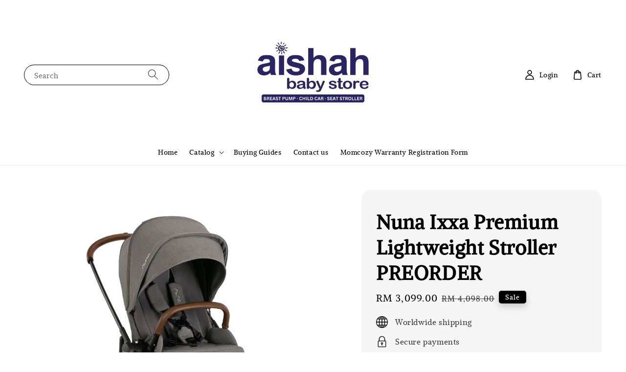

--- FILE ---
content_type: text/html; charset=UTF-8
request_url: https://aishahbabystore.com/collections/feature-on-homepage/products/nuna-ixxa-premium-stroller-
body_size: 37170
content:
<!doctype html>
<!--[if lt IE 7]><html class="no-js lt-ie9 lt-ie8 lt-ie7" lang="en"> <![endif]-->
<!--[if IE 7]><html class="no-js lt-ie9 lt-ie8" lang="en"> <![endif]-->
<!--[if IE 8]><html class="no-js lt-ie9" lang="en"> <![endif]-->
<!--[if IE 9 ]><html class="ie9 no-js"> <![endif]-->
<!--[if (gt IE 9)|!(IE)]><!--> <html class="no-js"> <!--<![endif]-->
<head>

  <!-- Basic page needs ================================================== -->
  <meta charset="utf-8">
  <meta http-equiv="X-UA-Compatible" content="IE=edge,chrome=1">

  
  <link rel="icon" href="https://cdn.store-assets.com/s/135151/f/12113958.png" />
  

  <!-- Title and description ================================================== -->
  <title>
  Nuna Ixxa Premium Lightweight Stroller PREORDER &ndash; Aishah Baby Store
  </title>

  
  <meta name="description" content="Featherweight travel companion Luxe leatherette pushbar and armbar lend extra style to your stroll. Extendable canopy with airy mesh windows closes quietly with magnets or can be zippered off Easy access shopping basket with extra high side panels pr">
  

  <!-- Social meta ================================================== -->
  

  <meta property="og:type" content="product">
  <meta property="og:title" content="Nuna Ixxa Premium Lightweight Stroller PREORDER">
  <meta property="og:url" content="https://www.aishahbabystore.com/products/nuna-ixxa-premium-stroller-">
  
  <meta property="og:image" content="https://cdn.store-assets.com/s/135151/i/66308127.png">
  <meta property="og:image:secure_url" content="https://cdn.store-assets.com/s/135151/i/66308127.png">
  
  <meta property="og:image" content="https://cdn.store-assets.com/s/135151/i/66308129.png">
  <meta property="og:image:secure_url" content="https://cdn.store-assets.com/s/135151/i/66308129.png">
  
  <meta property="og:image" content="https://cdn.store-assets.com/s/135151/i/66308115.png">
  <meta property="og:image:secure_url" content="https://cdn.store-assets.com/s/135151/i/66308115.png">
  
  <meta property="og:price:amount" content="3099">
  <meta property="og:price:currency" content="MYR">


<meta property="og:description" content="Featherweight travel companion Luxe leatherette pushbar and armbar lend extra style to your stroll. Extendable canopy with airy mesh windows closes quietly with magnets or can be zippered off Easy access shopping basket with extra high side panels pr">
<meta property="og:site_name" content="Aishah Baby Store">



  <meta name="twitter:card" content="summary">



  <meta name="twitter:site" content="@">


  <meta name="twitter:title" content="Nuna Ixxa Premium Lightweight Stroller PREORDER">
  <meta name="twitter:description" content="Featherweight travel companionLuxe leatherette pushbar and armbar lend extra style to your stroll.Extendable canopy with airy mesh windows closes quietly withmagnets or can be zippered offEasy access ">
  <meta name="twitter:image" content="">
  <meta name="twitter:image:width" content="480">
  <meta name="twitter:image:height" content="480">




  <!-- Helpers ================================================== -->
  <link rel="canonical" href="https://www.aishahbabystore.com/products/nuna-ixxa-premium-stroller-">
  <meta name="viewport" content="width=device-width,initial-scale=1,maximum-scale=1">
  <meta name="theme-color" content="#000000">
  
  <script src="//ajax.googleapis.com/ajax/libs/jquery/1.11.0/jquery.min.js" type="text/javascript" ></script>
  
  <!-- Header hook for plugins ================================================== -->
  
<!-- ScriptTags -->
<script>window.__st={'p': 'product', 'cid': ''};</script><script src='/assets/events.js'></script><script>(function(){function asyncLoad(){var urls=['/assets/facebook-pixel.js?v=1.1.1614826784','/assets/traffic.js?v=1','https://apps.easystore.co/marketplace/shopee-malaysia/script.js?shop=aishahbabystore.easy.co','https://apps.easystore.co/instagram-feed/script.js?shop=aishahbabystore.easy.co&t=1718943603','https://apps.easystore.co/google-analytics-4/script.js?shop=aishahbabystore.easy.co&t=1741659235'];for(var i=0;i<urls.length;i++){var s=document.createElement('script');s.type='text/javascript';s.async=true;s.src=urls[i];var x=document.getElementsByTagName('script')[0];x.parentNode.insertBefore(s, x);}}window.attachEvent ? window.attachEvent('onload', asyncLoad) : window.addEventListener('load', asyncLoad, false);})();</script>
<!-- /ScriptTags -->

  
  
  <script src="https://store-themes.easystore.co/135151/themes/308896/assets/global.js?t=1769014808" defer="defer"></script>

  
  
  <script>
  (function(i,s,o,g,r,a,m){i['GoogleAnalyticsObject']=r;i[r]=i[r]||function(){
  (i[r].q=i[r].q||[]).push(arguments)},i[r].l=1*new Date();a=s.createElement(o),
  m=s.getElementsByTagName(o)[0];a.async=1;a.src=g;m.parentNode.insertBefore(a,m)
  })(window,document,'script','https://www.google-analytics.com/analytics.js','ga');

  ga('create', '', 'auto','myTracker');
  ga('myTracker.send', 'pageview');

  </script>
  
  <script src="/assets/storefront.js?id=914286bfa5e6419c67d1" type="text/javascript" ></script>
  

  <!-- CSS ================================================== -->
  <style>
      @font-face {
        font-family: 'Alike';
        font-style: normal;
        font-weight: regular;
        src: local('Alike regular'), local('Alike-regular'), url(https://fonts.gstatic.com/s/alike/v13/HI_EiYEYI6BIoEjBSZXAQ4-d.ttf) format('truetype');
      }

      @font-face {
        font-family: 'Alike';
        font-style: normal;
        font-weight: regular;
        src: local('Alike regular'), local('Alike-regular'), url(https://fonts.gstatic.com/s/alike/v13/HI_EiYEYI6BIoEjBSZXAQ4-d.ttf) format('truetype');
      }

      :root {
        --font-body-family: 'Alike', serif;
        --font-body-style: normal;
        --font-body-weight: 500;

        --font-heading-family: 'Alike', serif;
        --font-heading-style: normal;
        --font-heading-weight: 700;

        --color-heading-text: 0,0,0;
        --color-base-text: 0,0,0;
        --color-base-background-1: 255,255,255;
        --color-base-background-2: 255,255,255;
        
        --color-base-solid-button-labels: 255,255,255;
        --color-base-outline-button-labels: 5,28,98;
        
        --color-base-accent-1: 0,0,0;
        --color-base-accent-2: 0,0,0;
        --payment-terms-background-color: 255,255,255;

        --gradient-base-background-1: 255,255,255;
        --gradient-base-background-2: 255,255,255;
        --gradient-base-accent-1: 0,0,0;
        --gradient-base-accent-2: 0,0,0;

        --page-width: 145rem;
      }

      *,
      *::before,
      *::after {
        box-sizing: inherit;
      }

      html {
        box-sizing: border-box;
        font-size: 62.5%;
        height: 100%;
      }

      body {
        display: grid;
        grid-template-rows: auto auto 1fr auto;
        grid-template-columns: 100%;
        min-height: 100%;
        margin: 0;
        font-size: 1.5rem;
        letter-spacing: 0.06rem;
        line-height: 1.8;
        font-family: var(--font-body-family);
        font-style: var(--font-body-style);
        font-weight: var(--font-body-weight);
        
      }

      @media screen and (min-width: 750px) {
        body {
          font-size: 1.6rem;
        }
      }
   </style>
  
  <link href="https://store-themes.easystore.co/135151/themes/308896/assets/base.css?t=1769014808" rel="stylesheet" type="text/css" media="screen" />

  
  
<!-- Snippet:global/head: Shopee Malaysia -->
<link type="text/css" rel="stylesheet" href="https://apps.easystore.co/assets/css/marketplace/main.css?v1.7">
<!-- /Snippet -->

<!-- Snippet:global/head: Instagram Feed -->
<link rel="stylesheet" href="https://apps.easystore.co/assets/css/instagram-feed/insta-feed-style.css?v3">
<!-- /Snippet -->

<!-- Snippet:global/head: Insert Code -->

<!--Tiktok Pixel -->
<script>
		!function (w, d, t) {
		  w.TiktokAnalyticsObject=t;var ttq=w[t]=w[t]||[];ttq.methods=["page","track","identify","instances","debug","on","off","once","ready","alias","group","enableCookie","disableCookie"],ttq.setAndDefer=function(t,e){t[e]=function(){t.push([e].concat(Array.prototype.slice.call(arguments,0)))}};for(var i=0;i<ttq.methods.length;i++)ttq.setAndDefer(ttq,ttq.methods[i]);ttq.instance=function(t){for(var e=ttq._i[t]||[],n=0;n<ttq.methods.length;n++
)ttq.setAndDefer(e,ttq.methods[n]);return e},ttq.load=function(e,n){var i="https://analytics.tiktok.com/i18n/pixel/events.js";ttq._i=ttq._i||{},ttq._i[e]=[],ttq._i[e]._u=i,ttq._t=ttq._t||{},ttq._t[e]=+new Date,ttq._o=ttq._o||{},ttq._o[e]=n||{};n=document.createElement("script");n.type="text/javascript",n.async=!0,n.src=i+"?sdkid="+e+"&lib="+t;e=document.getElementsByTagName("script")[0];e.parentNode.insertBefore(n,e)};
		
		  ttq.load('CNTUA6BC77U2P753EL6G');
		  ttq.page();
		}(window, document, 'ttq');
	</script>
<!--Meta Pixel -->
<!-- Meta Pixel Code -->
<script>
!function(f,b,e,v,n,t,s)
{if(f.fbq)return;n=f.fbq=function(){n.callMethod?
n.callMethod.apply(n,arguments):n.queue.push(arguments)};
if(!f._fbq)f._fbq=n;n.push=n;n.loaded=!0;n.version='2.0';
n.queue=[];t=b.createElement(e);t.async=!0;
t.src=v;s=b.getElementsByTagName(e)[0];
s.parentNode.insertBefore(t,s)}(window, document,'script',
'https://connect.facebook.net/en_US/fbevents.js');
fbq('init', '1096880718194225');
fbq('track', 'PageView');
</script>
<noscript><img height="1" width="1" style="display:none"
src="https://www.facebook.com/tr?id=1096880718194225&ev=PageView&noscript=1"
/></noscript>
<!-- End Meta Pixel Code -->
<!-- /Snippet -->

<!-- Snippet:global/head: Site Verification -->
<meta name="google-site-verification" content="twaa6U4PqNW3LUfg56Jb8SgrBwH5bsW2ibPfei4XCOk" />
<!-- /Snippet -->


  <script>document.documentElement.className = document.documentElement.className.replace('no-js', 'js');</script>
</head>

<body id="nuna-ixxa-premium-lightweight-stroller-preorder" class="template-product" >
	
  
<!-- Snippet:global/body_start: Console Extension -->
<div id='es_console' style='display: none;'>135151</div>
<!-- /Snippet -->

	
 	<style>
  header {
    --logo-width: 250px;
  }
  .header-wrapper,
  .header-wrapper .list-menu--disclosure,
  .header-wrapper .search-modal{
    background-color: #FFFFFF;
  }
  .header-wrapper .search-modal .field__input{
    background-color: rgb(var(--color-background));
  }
  .header-wrapper summary .icon-caret,
  .header-wrapper .header__menu-item a,
  .header-wrapper .list-menu__item,
  .header-wrapper .link--text{
    color: #000000;
  }
  
  .search-modal__form{
    position: relative;
  }
  
  .dropdown {
    display: none;
    position: absolute;
    top: 100%;
    left: 0;
    width: 100%;
    padding: 5px 0;
    background-color: #fff;
    color:#000;
    z-index: 1000;
    border-bottom-left-radius: 15px;
    border-bottom-right-radius: 15px;
    border: 1px solid rgba(var(--color-foreground), 1);
    border-top: none;
    overflow-x: hidden;
    overflow-y: auto;
    max-height: 350px;
  }
  
  .dropdown-item {
    padding: 0.4rem 2rem;
    cursor: pointer;
    line-height: 1.4;
    overflow: hidden;
    text-overflow: ellipsis;
    white-space: nowrap;
  }
  
  .dropdown-item:hover{
    background-color: #f3f3f3;
  }
  
  .search__input.is-focus{
    border-radius: 15px;
    border-bottom-left-radius: 0;
    border-bottom-right-radius: 0;
    border: 1px solid rgba(var(--color-foreground), 1);
    border-bottom: none;
    box-shadow: none;
  }
  
  .clear-all {
    text-align: right;
    padding: 0 2rem 0.2rem;
    line-height: 1;
    font-size: 70%;
    margin-bottom: -2px;
  }
  
  .clear-all:hover{
    background-color: #fff;
  }
  
  .search-input-focus .easystore-section-header-hidden{
    transform: none;
  }
  .referral-notification {
    position: absolute;
    top: 100%;
    right: 0;
    background: white;
    border: 1px solid #e0e0e0;
    border-radius: 8px;
    box-shadow: 0 4px 12px rgba(0, 0, 0, 0.15);
    width: 280px;
    z-index: 1000;
    padding: 16px;
    margin-top: 8px;
    font-size: 14px;
    line-height: 1.4;
  }
  
  .referral-notification::before {
    content: '';
    position: absolute;
    top: -8px;
    right: 20px;
    width: 0;
    height: 0;
    border-left: 8px solid transparent;
    border-right: 8px solid transparent;
    border-bottom: 8px solid white;
  }
  
  .referral-notification::after {
    content: '';
    position: absolute;
    top: -9px;
    right: 20px;
    width: 0;
    height: 0;
    border-left: 8px solid transparent;
    border-right: 8px solid transparent;
    border-bottom: 8px solid #e0e0e0;
  }
  
  .referral-notification h4 {
    margin: 0 0 8px 0;
    color: #2196F3;
    font-size: 16px;
    font-weight: 600;
  }
  
  .referral-notification p {
    margin: 0 0 12px 0;
    color: #666;
  }
  
  .referral-notification .referral-code {
    background: #f5f5f5;
    padding: 8px;
    border-radius: 4px;
    font-family: monospace;
    font-size: 13px;
    text-align: center;
    margin: 8px 0;
    border: 1px solid #ddd;
  }
  
  .referral-notification .close-btn {
    position: absolute;
    top: 8px;
    right: 8px;
    background: none;
    border: none;
    font-size: 18px;
    color: #999;
    cursor: pointer;
    padding: 0;
    width: 20px;
    height: 20px;
    line-height: 1;
  }
  
  .referral-notification .close-btn:hover {
    color: #333;
  }
  
  .referral-notification .action-btn {
    background: #2196F3;
    color: white;
    border: none;
    padding: 8px 16px;
    border-radius: 4px;
    cursor: pointer;
    font-size: 12px;
    margin-right: 8px;
    margin-top: 8px;
  }
  
  .referral-notification .action-btn:hover {
    background: #1976D2;
  }
  
  .referral-notification .dismiss-btn {
    background: transparent;
    color: #666;
    border: 1px solid #ddd;
    padding: 8px 16px;
    border-radius: 4px;
    cursor: pointer;
    font-size: 12px;
    margin-top: 8px;
  }
  
  .referral-notification .dismiss-btn:hover {
    background: #f5f5f5;
  }
  .referral-modal__dialog {
    transform: translate(-50%, 0);
    transition: transform var(--duration-default) ease, visibility 0s;
    z-index: 10000;
    position: fixed;
    top: 20vh;
    left: 50%;
    width: 100%;
    max-width: 350px;
    box-shadow: 0 4px 12px rgba(0, 0, 0, 0.15);
    border-radius: 12px;
    background-color: #fff;
    color: #000;
    padding: 20px;
    text-align: center;
  }

  .modal-overlay.referral-modal-overlay {
    position: fixed;
    top: 0;
    left: 0;
    width: 100%;
    height: 100%;
    background-color: rgba(0, 0, 0, 0.7);
    z-index: 2001;
    display: block;
    opacity: 1;
    transition: opacity var(--duration-default) ease, visibility 0s;
  }
</style>

<link rel="preload" href="https://store-themes.easystore.co/135151/themes/308896/assets/section-header.css?t=1769014808" as="style" onload="this.onload=null;this.rel='stylesheet'">
<link rel="preload" href="https://store-themes.easystore.co/135151/themes/308896/assets/component-list-menu.css?t=1769014808" as="style" onload="this.onload=null;this.rel='stylesheet'">
<link rel="preload" href="https://store-themes.easystore.co/135151/themes/308896/assets/component-menu-drawer.css?t=1769014808" as="style" onload="this.onload=null;this.rel='stylesheet'">
<link rel="preload" href="https://store-themes.easystore.co/135151/themes/308896/assets/component-cart-notification.css?v1.1?t=1769014808" as="style" onload="this.onload=null;this.rel='stylesheet'">

<script src="https://store-themes.easystore.co/135151/themes/308896/assets/cart-notification.js?t=1769014808" defer="defer"></script>
<script src="https://store-themes.easystore.co/135151/themes/308896/assets/details-modal.js?t=1769014808" defer="defer"></script>

<svg xmlns="http://www.w3.org/2000/svg" class="hidden">
  <symbol id="icon-search" viewbox="0 0 18 19" fill="none">
    <path fill-rule="evenodd" clip-rule="evenodd" d="M11.03 11.68A5.784 5.784 0 112.85 3.5a5.784 5.784 0 018.18 8.18zm.26 1.12a6.78 6.78 0 11.72-.7l5.4 5.4a.5.5 0 11-.71.7l-5.41-5.4z" fill="currentColor"/>
  </symbol>

  <symbol id="icon-close" class="icon icon-close" fill="none" viewBox="0 0 18 17">
    <path d="M.865 15.978a.5.5 0 00.707.707l7.433-7.431 7.579 7.282a.501.501 0 00.846-.37.5.5 0 00-.153-.351L9.712 8.546l7.417-7.416a.5.5 0 10-.707-.708L8.991 7.853 1.413.573a.5.5 0 10-.693.72l7.563 7.268-7.418 7.417z" fill="currentColor">
  </symbol>
</svg>


<div id="easystore-section-header">
  <sticky-header class="header-wrapper header-wrapper--border-bottom">
    <header class="header header--top-center page-width header--has-menu" itemscope itemtype="http://schema.org/Organization">
      <header-drawer data-breakpoint="tablet">
        <details class="menu-drawer-container menu-opening">
          <summary class="header__icon header__icon--menu header__icon--summary link link--text focus-inset" aria-label="Menu" role="button" aria-expanded="true" aria-controls="menu-drawer">
            <span>
              


    <svg class="icon icon-hamburger " data-name="Layer 1" xmlns="http://www.w3.org/2000/svg" viewBox="0 0 600 600"><path d="M32.5,65h535a25,25,0,0,0,0-50H32.5a25,25,0,0,0,0,50Z" fill="currentColor"/><path d="M567.5,275H32.5a25,25,0,0,0,0,50h535a25,25,0,0,0,0-50Z" fill="currentColor"/><path d="M567.5,535H32.5a25,25,0,0,0,0,50h535a25,25,0,0,0,0-50Z" fill="currentColor"/></svg>

  

              


    <svg class="icon icon-close " data-name="Layer 1" xmlns="http://www.w3.org/2000/svg" viewBox="0 0 600 600"><path d="M335.36,300,581.87,53.48a25,25,0,0,0-35.35-35.35L300,264.64,53.48,18.13A25,25,0,0,0,18.13,53.48L264.64,300,18.13,546.52a25,25,0,0,0,35.35,35.35L300,335.36,546.52,581.87a25,25,0,0,0,35.35-35.35Z" fill="currentColor"/></svg>

  

            </span>
          </summary>
          <div id="menu-drawer" class="menu-drawer motion-reduce" tabindex="-1">
            <div class="menu-drawer__inner-container">
              <div class="menu-drawer__navigation-container">
                <nav class="menu-drawer__navigation">
                  <ul class="menu-drawer__menu list-menu" role="list">
                    
                    
                      
                        <li>
                          <a href="/"  class="menu-drawer__menu-item list-menu__item link link--text focus-inset">
                            Home
                          </a>
                        </li>
                      
                    
                    
                      
                        
                        <li>
                          <details>
                                <summary class="menu-drawer__menu-item list-menu__item link link--text focus-inset" role="button" aria-expanded="false" aria-controls="link-Bags">
                                  <a href="/collections/all"  class="link--text list-menu__item menu-drawer__menu-item">
                                    Catalog
                                  </a>
                                  


    <svg class="icon icon-arrow " data-name="Layer 1" xmlns="http://www.w3.org/2000/svg" viewBox="0 0 600 339.56"><path d="M31.06,196.67H504l-88.56,88.56a26.89,26.89,0,1,0,38,38L588,188.79a26.89,26.89,0,0,0,0-38L453.49,16.29a26.89,26.89,0,0,0-38,38L504,142.88H31.06a26.9,26.9,0,0,0,0,53.79Z" fill="currentColor"/></svg>

  

                                  


    <svg aria-hidden="true" focusable="false" role="presentation" class="icon icon-caret " viewBox="0 0 10 6">
      <path fill-rule="evenodd" clip-rule="evenodd" d="M9.354.646a.5.5 0 00-.708 0L5 4.293 1.354.646a.5.5 0 00-.708.708l4 4a.5.5 0 00.708 0l4-4a.5.5 0 000-.708z" fill="currentColor"></path>
    </svg>

  

                                </summary>
                                <div class="menu-drawer__submenu motion-reduce" tabindex="-1">
                                  <div class="menu-drawer__inner-submenu">
                                    <button class="menu-drawer__close-button link link--text focus-inset" aria-expanded="true">
                                      


    <svg class="icon icon-arrow " data-name="Layer 1" xmlns="http://www.w3.org/2000/svg" viewBox="0 0 600 339.56"><path d="M31.06,196.67H504l-88.56,88.56a26.89,26.89,0,1,0,38,38L588,188.79a26.89,26.89,0,0,0,0-38L453.49,16.29a26.89,26.89,0,0,0-38,38L504,142.88H31.06a26.9,26.9,0,0,0,0,53.79Z" fill="currentColor"/></svg>

  

                                      Catalog
                                    </button>
                                    <ul class="menu-drawer__menu list-menu" role="list" tabindex="-1">
                                      
                                        
                                        
                                          <li>
                                            <a href="/collections/all-products"  class="menu-drawer__menu-item link link--text list-menu__item focus-inset">
                                              All Products
                                            </a>
                                          </li>
                                        
                                      
                                        
                                        
                                          <li>
                                            <a href="/collections/new-arrival"  class="menu-drawer__menu-item link link--text list-menu__item focus-inset">
                                              New Arrival
                                            </a>
                                          </li>
                                        
                                      
                                        
                                        
                                          
                                          <li>
                                            <details>
                                                  <summary class="menu-drawer__menu-item list-menu__item link link--text focus-inset" role="button" aria-expanded="false" aria-controls="link-Bags">
                                                    <a href="/collections/shop-by-category"  class="link--text list-menu__item menu-drawer__menu-item">
                                                      Shop By Categories
                                                    </a>
                                                    


    <svg class="icon icon-arrow " data-name="Layer 1" xmlns="http://www.w3.org/2000/svg" viewBox="0 0 600 339.56"><path d="M31.06,196.67H504l-88.56,88.56a26.89,26.89,0,1,0,38,38L588,188.79a26.89,26.89,0,0,0,0-38L453.49,16.29a26.89,26.89,0,0,0-38,38L504,142.88H31.06a26.9,26.9,0,0,0,0,53.79Z" fill="currentColor"/></svg>

  

                                                    


    <svg aria-hidden="true" focusable="false" role="presentation" class="icon icon-caret " viewBox="0 0 10 6">
      <path fill-rule="evenodd" clip-rule="evenodd" d="M9.354.646a.5.5 0 00-.708 0L5 4.293 1.354.646a.5.5 0 00-.708.708l4 4a.5.5 0 00.708 0l4-4a.5.5 0 000-.708z" fill="currentColor"></path>
    </svg>

  

                                                  </summary>
                                                  <div class="menu-drawer__submenu motion-reduce" tabindex="-1">
                                                    <div class="menu-drawer__inner-submenu">
                                                      <button class="menu-drawer__close-button link link--text focus-inset" aria-expanded="true">
                                                        


    <svg class="icon icon-arrow " data-name="Layer 1" xmlns="http://www.w3.org/2000/svg" viewBox="0 0 600 339.56"><path d="M31.06,196.67H504l-88.56,88.56a26.89,26.89,0,1,0,38,38L588,188.79a26.89,26.89,0,0,0,0-38L453.49,16.29a26.89,26.89,0,0,0-38,38L504,142.88H31.06a26.9,26.9,0,0,0,0,53.79Z" fill="currentColor"/></svg>

  

                                                        Shop By Categories
                                                      </button>
                                                      <ul class="menu-drawer__menu list-menu" role="list" tabindex="-1">
                                                        
                                                          
                                                          
                                                            
                                                            <li>
                                                              <details>
                                                                <summary class="menu-drawer__menu-item list-menu__item link link--text focus-inset" role="button" aria-expanded="false" aria-controls="link-Bags">
                                                                  <a href="/collections/breastfeeding"  class="link--text list-menu__item menu-drawer__menu-item">
                                                                    Breastfeeding
                                                                  </a>
                                                                  


    <svg class="icon icon-arrow " data-name="Layer 1" xmlns="http://www.w3.org/2000/svg" viewBox="0 0 600 339.56"><path d="M31.06,196.67H504l-88.56,88.56a26.89,26.89,0,1,0,38,38L588,188.79a26.89,26.89,0,0,0,0-38L453.49,16.29a26.89,26.89,0,0,0-38,38L504,142.88H31.06a26.9,26.9,0,0,0,0,53.79Z" fill="currentColor"/></svg>

  

                                                                  


    <svg aria-hidden="true" focusable="false" role="presentation" class="icon icon-caret " viewBox="0 0 10 6">
      <path fill-rule="evenodd" clip-rule="evenodd" d="M9.354.646a.5.5 0 00-.708 0L5 4.293 1.354.646a.5.5 0 00-.708.708l4 4a.5.5 0 00.708 0l4-4a.5.5 0 000-.708z" fill="currentColor"></path>
    </svg>

  

                                                                </summary>
                                                                <div class="menu-drawer__submenu motion-reduce" tabindex="-1">
                                                                  <div class="menu-drawer__inner-submenu">
                                                                    <button class="menu-drawer__close-button link link--text focus-inset" aria-expanded="true">
                                                                      


    <svg class="icon icon-arrow " data-name="Layer 1" xmlns="http://www.w3.org/2000/svg" viewBox="0 0 600 339.56"><path d="M31.06,196.67H504l-88.56,88.56a26.89,26.89,0,1,0,38,38L588,188.79a26.89,26.89,0,0,0,0-38L453.49,16.29a26.89,26.89,0,0,0-38,38L504,142.88H31.06a26.9,26.9,0,0,0,0,53.79Z" fill="currentColor"/></svg>

  

                                                                      Breastfeeding
                                                                    </button>
                                                                    <ul class="menu-drawer__menu list-menu" role="list" tabindex="-1">
                                                                      
                                                                        <li>
                                                                          <a href="/collections/milkbooster"  class="link--text list-menu__item menu-drawer__menu-item focus-inset">
                                                                            Milkbooster
                                                                          </a>
                                                                        </li>
                                                                      
                                                                        <li>
                                                                          <a href="/collections/cooler-bag"  class="link--text list-menu__item menu-drawer__menu-item focus-inset">
                                                                            Cooler Bags
                                                                          </a>
                                                                        </li>
                                                                      
                                                                        <li>
                                                                          <a href="/collections/breast-feeding-essentials"  class="link--text list-menu__item menu-drawer__menu-item focus-inset">
                                                                            Breast Feeding Essentials
                                                                          </a>
                                                                        </li>
                                                                      
                                                                        <li>
                                                                          <a href="/collections/breast-pump-spare-parts"  class="link--text list-menu__item menu-drawer__menu-item focus-inset">
                                                                            Breast Pump Spare Parts
                                                                          </a>
                                                                        </li>
                                                                      
                                                                        <li>
                                                                          <a href="/collections/breast-pump"  class="link--text list-menu__item menu-drawer__menu-item focus-inset">
                                                                            Breast Pumps
                                                                          </a>
                                                                        </li>
                                                                      
                                                                    </ul>
                                                                  </div>
                                                                </div>
                                                              </details>
                                                            </li>
                                                          
                                                        
                                                          
                                                          
                                                            
                                                            <li>
                                                              <details>
                                                                <summary class="menu-drawer__menu-item list-menu__item link link--text focus-inset" role="button" aria-expanded="false" aria-controls="link-Bags">
                                                                  <a href="/collections/baby-gears"  class="link--text list-menu__item menu-drawer__menu-item">
                                                                    Baby Gears
                                                                  </a>
                                                                  


    <svg class="icon icon-arrow " data-name="Layer 1" xmlns="http://www.w3.org/2000/svg" viewBox="0 0 600 339.56"><path d="M31.06,196.67H504l-88.56,88.56a26.89,26.89,0,1,0,38,38L588,188.79a26.89,26.89,0,0,0,0-38L453.49,16.29a26.89,26.89,0,0,0-38,38L504,142.88H31.06a26.9,26.9,0,0,0,0,53.79Z" fill="currentColor"/></svg>

  

                                                                  


    <svg aria-hidden="true" focusable="false" role="presentation" class="icon icon-caret " viewBox="0 0 10 6">
      <path fill-rule="evenodd" clip-rule="evenodd" d="M9.354.646a.5.5 0 00-.708 0L5 4.293 1.354.646a.5.5 0 00-.708.708l4 4a.5.5 0 00.708 0l4-4a.5.5 0 000-.708z" fill="currentColor"></path>
    </svg>

  

                                                                </summary>
                                                                <div class="menu-drawer__submenu motion-reduce" tabindex="-1">
                                                                  <div class="menu-drawer__inner-submenu">
                                                                    <button class="menu-drawer__close-button link link--text focus-inset" aria-expanded="true">
                                                                      


    <svg class="icon icon-arrow " data-name="Layer 1" xmlns="http://www.w3.org/2000/svg" viewBox="0 0 600 339.56"><path d="M31.06,196.67H504l-88.56,88.56a26.89,26.89,0,1,0,38,38L588,188.79a26.89,26.89,0,0,0,0-38L453.49,16.29a26.89,26.89,0,0,0-38,38L504,142.88H31.06a26.9,26.9,0,0,0,0,53.79Z" fill="currentColor"/></svg>

  

                                                                      Baby Gears
                                                                    </button>
                                                                    <ul class="menu-drawer__menu list-menu" role="list" tabindex="-1">
                                                                      
                                                                        <li>
                                                                          <a href="/collections/child-carseat"  class="link--text list-menu__item menu-drawer__menu-item focus-inset">
                                                                            Child Car Seat
                                                                          </a>
                                                                        </li>
                                                                      
                                                                        <li>
                                                                          <a href="/collections/stroller"  class="link--text list-menu__item menu-drawer__menu-item focus-inset">
                                                                            Stroller
                                                                          </a>
                                                                        </li>
                                                                      
                                                                        <li>
                                                                          <a href="/collections/twin-stroller"  class="link--text list-menu__item menu-drawer__menu-item focus-inset">
                                                                            Twin Stroller
                                                                          </a>
                                                                        </li>
                                                                      
                                                                        <li>
                                                                          <a href="/collections/baby-carrier"  class="link--text list-menu__item menu-drawer__menu-item focus-inset">
                                                                            Baby Carrier
                                                                          </a>
                                                                        </li>
                                                                      
                                                                        <li>
                                                                          <a href="/collections/baby-swing-soothers"  class="link--text list-menu__item menu-drawer__menu-item focus-inset">
                                                                            Baby Swing &amp; Soothers
                                                                          </a>
                                                                        </li>
                                                                      
                                                                        <li>
                                                                          <a href="/collections/high-chair"  class="link--text list-menu__item menu-drawer__menu-item focus-inset">
                                                                            High Chair
                                                                          </a>
                                                                        </li>
                                                                      
                                                                        <li>
                                                                          <a href="/collections/baby-cribs"  class="link--text list-menu__item menu-drawer__menu-item focus-inset">
                                                                            Baby Cribs
                                                                          </a>
                                                                        </li>
                                                                      
                                                                    </ul>
                                                                  </div>
                                                                </div>
                                                              </details>
                                                            </li>
                                                          
                                                        
                                                          
                                                          
                                                            
                                                            <li>
                                                              <details>
                                                                <summary class="menu-drawer__menu-item list-menu__item link link--text focus-inset" role="button" aria-expanded="false" aria-controls="link-Bags">
                                                                  <a href="/collections/baby-care"  class="link--text list-menu__item menu-drawer__menu-item">
                                                                    Baby Care
                                                                  </a>
                                                                  


    <svg class="icon icon-arrow " data-name="Layer 1" xmlns="http://www.w3.org/2000/svg" viewBox="0 0 600 339.56"><path d="M31.06,196.67H504l-88.56,88.56a26.89,26.89,0,1,0,38,38L588,188.79a26.89,26.89,0,0,0,0-38L453.49,16.29a26.89,26.89,0,0,0-38,38L504,142.88H31.06a26.9,26.9,0,0,0,0,53.79Z" fill="currentColor"/></svg>

  

                                                                  


    <svg aria-hidden="true" focusable="false" role="presentation" class="icon icon-caret " viewBox="0 0 10 6">
      <path fill-rule="evenodd" clip-rule="evenodd" d="M9.354.646a.5.5 0 00-.708 0L5 4.293 1.354.646a.5.5 0 00-.708.708l4 4a.5.5 0 00.708 0l4-4a.5.5 0 000-.708z" fill="currentColor"></path>
    </svg>

  

                                                                </summary>
                                                                <div class="menu-drawer__submenu motion-reduce" tabindex="-1">
                                                                  <div class="menu-drawer__inner-submenu">
                                                                    <button class="menu-drawer__close-button link link--text focus-inset" aria-expanded="true">
                                                                      


    <svg class="icon icon-arrow " data-name="Layer 1" xmlns="http://www.w3.org/2000/svg" viewBox="0 0 600 339.56"><path d="M31.06,196.67H504l-88.56,88.56a26.89,26.89,0,1,0,38,38L588,188.79a26.89,26.89,0,0,0,0-38L453.49,16.29a26.89,26.89,0,0,0-38,38L504,142.88H31.06a26.9,26.9,0,0,0,0,53.79Z" fill="currentColor"/></svg>

  

                                                                      Baby Care
                                                                    </button>
                                                                    <ul class="menu-drawer__menu list-menu" role="list" tabindex="-1">
                                                                      
                                                                        <li>
                                                                          <a href="/collections/baby-diapers-wipes"  class="link--text list-menu__item menu-drawer__menu-item focus-inset">
                                                                            Baby Diapers &amp; Wipes
                                                                          </a>
                                                                        </li>
                                                                      
                                                                        <li>
                                                                          <a href="/collections/baby-oil-lotion-ointment"  class="link--text list-menu__item menu-drawer__menu-item focus-inset">
                                                                            Baby Oil, Lotion &amp; Ointment
                                                                          </a>
                                                                        </li>
                                                                      
                                                                        <li>
                                                                          <a href="/collections/baby-bath-shampoo"  class="link--text list-menu__item menu-drawer__menu-item focus-inset">
                                                                            Baby Bath &amp; Shampoo
                                                                          </a>
                                                                        </li>
                                                                      
                                                                        <li>
                                                                          <a href="/collections/baby-oral-cleaning-grooming"  class="link--text list-menu__item menu-drawer__menu-item focus-inset">
                                                                            Baby Oral Cleaning&amp; Grooming
                                                                          </a>
                                                                        </li>
                                                                      
                                                                        <li>
                                                                          <a href="/collections/baby-detergent"  class="link--text list-menu__item menu-drawer__menu-item focus-inset">
                                                                            Baby Detergent &amp; Bottle Cleanser
                                                                          </a>
                                                                        </li>
                                                                      
                                                                        <li>
                                                                          <a href="/collections/baby-bottle-pacifier"  class="link--text list-menu__item menu-drawer__menu-item focus-inset">
                                                                            Baby Bottle &amp; Pacifier
                                                                          </a>
                                                                        </li>
                                                                      
                                                                        <li>
                                                                          <a href="/collections/toys"  class="link--text list-menu__item menu-drawer__menu-item focus-inset">
                                                                            Toys
                                                                          </a>
                                                                        </li>
                                                                      
                                                                        <li>
                                                                          <a href="/collections/travel-set"  class="link--text list-menu__item menu-drawer__menu-item focus-inset">
                                                                            Travel set
                                                                          </a>
                                                                        </li>
                                                                      
                                                                    </ul>
                                                                  </div>
                                                                </div>
                                                              </details>
                                                            </li>
                                                          
                                                        
                                                          
                                                          
                                                            
                                                            <li>
                                                              <details>
                                                                <summary class="menu-drawer__menu-item list-menu__item link link--text focus-inset" role="button" aria-expanded="false" aria-controls="link-Bags">
                                                                  <a href="/collections/baby-wear-clothings"  class="link--text list-menu__item menu-drawer__menu-item">
                                                                    Baby Wearing &amp; Clothings
                                                                  </a>
                                                                  


    <svg class="icon icon-arrow " data-name="Layer 1" xmlns="http://www.w3.org/2000/svg" viewBox="0 0 600 339.56"><path d="M31.06,196.67H504l-88.56,88.56a26.89,26.89,0,1,0,38,38L588,188.79a26.89,26.89,0,0,0,0-38L453.49,16.29a26.89,26.89,0,0,0-38,38L504,142.88H31.06a26.9,26.9,0,0,0,0,53.79Z" fill="currentColor"/></svg>

  

                                                                  


    <svg aria-hidden="true" focusable="false" role="presentation" class="icon icon-caret " viewBox="0 0 10 6">
      <path fill-rule="evenodd" clip-rule="evenodd" d="M9.354.646a.5.5 0 00-.708 0L5 4.293 1.354.646a.5.5 0 00-.708.708l4 4a.5.5 0 00.708 0l4-4a.5.5 0 000-.708z" fill="currentColor"></path>
    </svg>

  

                                                                </summary>
                                                                <div class="menu-drawer__submenu motion-reduce" tabindex="-1">
                                                                  <div class="menu-drawer__inner-submenu">
                                                                    <button class="menu-drawer__close-button link link--text focus-inset" aria-expanded="true">
                                                                      


    <svg class="icon icon-arrow " data-name="Layer 1" xmlns="http://www.w3.org/2000/svg" viewBox="0 0 600 339.56"><path d="M31.06,196.67H504l-88.56,88.56a26.89,26.89,0,1,0,38,38L588,188.79a26.89,26.89,0,0,0,0-38L453.49,16.29a26.89,26.89,0,0,0-38,38L504,142.88H31.06a26.9,26.9,0,0,0,0,53.79Z" fill="currentColor"/></svg>

  

                                                                      Baby Wearing &amp; Clothings
                                                                    </button>
                                                                    <ul class="menu-drawer__menu list-menu" role="list" tabindex="-1">
                                                                      
                                                                        <li>
                                                                          <a href="/collections/premium-swaddles"  class="link--text list-menu__item menu-drawer__menu-item focus-inset">
                                                                            Premium Swaddles
                                                                          </a>
                                                                        </li>
                                                                      
                                                                        <li>
                                                                          <a href="/collections/baby-bibs"  class="link--text list-menu__item menu-drawer__menu-item focus-inset">
                                                                            Baby Bibs &amp; Handkerchief
                                                                          </a>
                                                                        </li>
                                                                      
                                                                        <li>
                                                                          <a href="/collections/knitted-blanket"  class="link--text list-menu__item menu-drawer__menu-item focus-inset">
                                                                            Knitted Blanket
                                                                          </a>
                                                                        </li>
                                                                      
                                                                        <li>
                                                                          <a href="/collections/travel-hooded-towel"  class="link--text list-menu__item menu-drawer__menu-item focus-inset">
                                                                            Travel Hooded Towel
                                                                          </a>
                                                                        </li>
                                                                      
                                                                    </ul>
                                                                  </div>
                                                                </div>
                                                              </details>
                                                            </li>
                                                          
                                                        
                                                          
                                                          
                                                            
                                                            <li>
                                                              <details>
                                                                <summary class="menu-drawer__menu-item list-menu__item link link--text focus-inset" role="button" aria-expanded="false" aria-controls="link-Bags">
                                                                  <a href="/collections/baby-food"  class="link--text list-menu__item menu-drawer__menu-item">
                                                                    Baby Feeding
                                                                  </a>
                                                                  


    <svg class="icon icon-arrow " data-name="Layer 1" xmlns="http://www.w3.org/2000/svg" viewBox="0 0 600 339.56"><path d="M31.06,196.67H504l-88.56,88.56a26.89,26.89,0,1,0,38,38L588,188.79a26.89,26.89,0,0,0,0-38L453.49,16.29a26.89,26.89,0,0,0-38,38L504,142.88H31.06a26.9,26.9,0,0,0,0,53.79Z" fill="currentColor"/></svg>

  

                                                                  


    <svg aria-hidden="true" focusable="false" role="presentation" class="icon icon-caret " viewBox="0 0 10 6">
      <path fill-rule="evenodd" clip-rule="evenodd" d="M9.354.646a.5.5 0 00-.708 0L5 4.293 1.354.646a.5.5 0 00-.708.708l4 4a.5.5 0 00.708 0l4-4a.5.5 0 000-.708z" fill="currentColor"></path>
    </svg>

  

                                                                </summary>
                                                                <div class="menu-drawer__submenu motion-reduce" tabindex="-1">
                                                                  <div class="menu-drawer__inner-submenu">
                                                                    <button class="menu-drawer__close-button link link--text focus-inset" aria-expanded="true">
                                                                      


    <svg class="icon icon-arrow " data-name="Layer 1" xmlns="http://www.w3.org/2000/svg" viewBox="0 0 600 339.56"><path d="M31.06,196.67H504l-88.56,88.56a26.89,26.89,0,1,0,38,38L588,188.79a26.89,26.89,0,0,0,0-38L453.49,16.29a26.89,26.89,0,0,0-38,38L504,142.88H31.06a26.9,26.9,0,0,0,0,53.79Z" fill="currentColor"/></svg>

  

                                                                      Baby Feeding
                                                                    </button>
                                                                    <ul class="menu-drawer__menu list-menu" role="list" tabindex="-1">
                                                                      
                                                                        <li>
                                                                          <a href="/collections/baby-snack"  class="link--text list-menu__item menu-drawer__menu-item focus-inset">
                                                                            Baby Snack
                                                                          </a>
                                                                        </li>
                                                                      
                                                                        <li>
                                                                          <a href="/collections/ready-to-eat"  class="link--text list-menu__item menu-drawer__menu-item focus-inset">
                                                                            Ready To Eat
                                                                          </a>
                                                                        </li>
                                                                      
                                                                        <li>
                                                                          <a href="/collections/baby-utensils"  class="link--text list-menu__item menu-drawer__menu-item focus-inset">
                                                                            Baby Utensils
                                                                          </a>
                                                                        </li>
                                                                      
                                                                        <li>
                                                                          <a href="/collections/uv-sterilizer-milk-warmer-food-maker"  class="link--text list-menu__item menu-drawer__menu-item focus-inset">
                                                                            Baby Feeding (Technology)
                                                                          </a>
                                                                        </li>
                                                                      
                                                                        <li>
                                                                          <a href="/collections/baby-paste"  class="link--text list-menu__item menu-drawer__menu-item focus-inset">
                                                                            Baby Paste
                                                                          </a>
                                                                        </li>
                                                                      
                                                                    </ul>
                                                                  </div>
                                                                </div>
                                                              </details>
                                                            </li>
                                                          
                                                        
                                                          
                                                          
                                                            
                                                            <li>
                                                              <details>
                                                                <summary class="menu-drawer__menu-item list-menu__item link link--text focus-inset" role="button" aria-expanded="false" aria-controls="link-Bags">
                                                                  <a href="/collections/maternity-needs"  class="link--text list-menu__item menu-drawer__menu-item">
                                                                    Maternity Needs
                                                                  </a>
                                                                  


    <svg class="icon icon-arrow " data-name="Layer 1" xmlns="http://www.w3.org/2000/svg" viewBox="0 0 600 339.56"><path d="M31.06,196.67H504l-88.56,88.56a26.89,26.89,0,1,0,38,38L588,188.79a26.89,26.89,0,0,0,0-38L453.49,16.29a26.89,26.89,0,0,0-38,38L504,142.88H31.06a26.9,26.9,0,0,0,0,53.79Z" fill="currentColor"/></svg>

  

                                                                  


    <svg aria-hidden="true" focusable="false" role="presentation" class="icon icon-caret " viewBox="0 0 10 6">
      <path fill-rule="evenodd" clip-rule="evenodd" d="M9.354.646a.5.5 0 00-.708 0L5 4.293 1.354.646a.5.5 0 00-.708.708l4 4a.5.5 0 00.708 0l4-4a.5.5 0 000-.708z" fill="currentColor"></path>
    </svg>

  

                                                                </summary>
                                                                <div class="menu-drawer__submenu motion-reduce" tabindex="-1">
                                                                  <div class="menu-drawer__inner-submenu">
                                                                    <button class="menu-drawer__close-button link link--text focus-inset" aria-expanded="true">
                                                                      


    <svg class="icon icon-arrow " data-name="Layer 1" xmlns="http://www.w3.org/2000/svg" viewBox="0 0 600 339.56"><path d="M31.06,196.67H504l-88.56,88.56a26.89,26.89,0,1,0,38,38L588,188.79a26.89,26.89,0,0,0,0-38L453.49,16.29a26.89,26.89,0,0,0-38,38L504,142.88H31.06a26.9,26.9,0,0,0,0,53.79Z" fill="currentColor"/></svg>

  

                                                                      Maternity Needs
                                                                    </button>
                                                                    <ul class="menu-drawer__menu list-menu" role="list" tabindex="-1">
                                                                      
                                                                        <li>
                                                                          <a href="/collections/menstrual-wear"  class="link--text list-menu__item menu-drawer__menu-item focus-inset">
                                                                            Maternity Wear
                                                                          </a>
                                                                        </li>
                                                                      
                                                                        <li>
                                                                          <a href="/collections/postnatal-oil-lotions-ointment"  class="link--text list-menu__item menu-drawer__menu-item focus-inset">
                                                                            Postnatal Oil, Lotions &amp; Ointment
                                                                          </a>
                                                                        </li>
                                                                      
                                                                        <li>
                                                                          <a href="/collections/postnatal-set"  class="link--text list-menu__item menu-drawer__menu-item focus-inset">
                                                                            Postnatal Set
                                                                          </a>
                                                                        </li>
                                                                      
                                                                        <li>
                                                                          <a href="/collections/set-tungku-warmer"  class="link--text list-menu__item menu-drawer__menu-item focus-inset">
                                                                            Set Tungku &amp; Warmer
                                                                          </a>
                                                                        </li>
                                                                      
                                                                        <li>
                                                                          <a href="/collections/bath-set-aromatic-herbal-therapy"  class="link--text list-menu__item menu-drawer__menu-item focus-inset">
                                                                            Bath Set &amp; Aromatic Herbal Therapy
                                                                          </a>
                                                                        </li>
                                                                      
                                                                        <li>
                                                                          <a href="/collections/feminine-wash"  class="link--text list-menu__item menu-drawer__menu-item focus-inset">
                                                                            Feminine Wash
                                                                          </a>
                                                                        </li>
                                                                      
                                                                        <li>
                                                                          <a href="/collections/set-tanam-uri"  class="link--text list-menu__item menu-drawer__menu-item focus-inset">
                                                                            Set Tanam Uri
                                                                          </a>
                                                                        </li>
                                                                      
                                                                    </ul>
                                                                  </div>
                                                                </div>
                                                              </details>
                                                            </li>
                                                          
                                                        
                                                          
                                                          
                                                            
                                                            <li>
                                                              <details>
                                                                <summary class="menu-drawer__menu-item list-menu__item link link--text focus-inset" role="button" aria-expanded="false" aria-controls="link-Bags">
                                                                  <a href="/collections/baby-nursery"  class="link--text list-menu__item menu-drawer__menu-item">
                                                                    Baby Nursery
                                                                  </a>
                                                                  


    <svg class="icon icon-arrow " data-name="Layer 1" xmlns="http://www.w3.org/2000/svg" viewBox="0 0 600 339.56"><path d="M31.06,196.67H504l-88.56,88.56a26.89,26.89,0,1,0,38,38L588,188.79a26.89,26.89,0,0,0,0-38L453.49,16.29a26.89,26.89,0,0,0-38,38L504,142.88H31.06a26.9,26.9,0,0,0,0,53.79Z" fill="currentColor"/></svg>

  

                                                                  


    <svg aria-hidden="true" focusable="false" role="presentation" class="icon icon-caret " viewBox="0 0 10 6">
      <path fill-rule="evenodd" clip-rule="evenodd" d="M9.354.646a.5.5 0 00-.708 0L5 4.293 1.354.646a.5.5 0 00-.708.708l4 4a.5.5 0 00.708 0l4-4a.5.5 0 000-.708z" fill="currentColor"></path>
    </svg>

  

                                                                </summary>
                                                                <div class="menu-drawer__submenu motion-reduce" tabindex="-1">
                                                                  <div class="menu-drawer__inner-submenu">
                                                                    <button class="menu-drawer__close-button link link--text focus-inset" aria-expanded="true">
                                                                      


    <svg class="icon icon-arrow " data-name="Layer 1" xmlns="http://www.w3.org/2000/svg" viewBox="0 0 600 339.56"><path d="M31.06,196.67H504l-88.56,88.56a26.89,26.89,0,1,0,38,38L588,188.79a26.89,26.89,0,0,0,0-38L453.49,16.29a26.89,26.89,0,0,0-38,38L504,142.88H31.06a26.9,26.9,0,0,0,0,53.79Z" fill="currentColor"/></svg>

  

                                                                      Baby Nursery
                                                                    </button>
                                                                    <ul class="menu-drawer__menu list-menu" role="list" tabindex="-1">
                                                                      
                                                                        <li>
                                                                          <a href="/collections/baby-bedding-accessories"  class="link--text list-menu__item menu-drawer__menu-item focus-inset">
                                                                            Baby Bedding &amp; Accessories
                                                                          </a>
                                                                        </li>
                                                                      
                                                                    </ul>
                                                                  </div>
                                                                </div>
                                                              </details>
                                                            </li>
                                                          
                                                        
                                                        
                                                      </ul>
                                                    </div>
                                                  </div>
                                            </details>
                                          </li>
                                        
                                      
                                        
                                        
                                          
                                          <li>
                                            <details>
                                                  <summary class="menu-drawer__menu-item list-menu__item link link--text focus-inset" role="button" aria-expanded="false" aria-controls="link-Bags">
                                                    <a href="/collections/shop-by-brands"  class="link--text list-menu__item menu-drawer__menu-item">
                                                      Shop By Brands
                                                    </a>
                                                    


    <svg class="icon icon-arrow " data-name="Layer 1" xmlns="http://www.w3.org/2000/svg" viewBox="0 0 600 339.56"><path d="M31.06,196.67H504l-88.56,88.56a26.89,26.89,0,1,0,38,38L588,188.79a26.89,26.89,0,0,0,0-38L453.49,16.29a26.89,26.89,0,0,0-38,38L504,142.88H31.06a26.9,26.9,0,0,0,0,53.79Z" fill="currentColor"/></svg>

  

                                                    


    <svg aria-hidden="true" focusable="false" role="presentation" class="icon icon-caret " viewBox="0 0 10 6">
      <path fill-rule="evenodd" clip-rule="evenodd" d="M9.354.646a.5.5 0 00-.708 0L5 4.293 1.354.646a.5.5 0 00-.708.708l4 4a.5.5 0 00.708 0l4-4a.5.5 0 000-.708z" fill="currentColor"></path>
    </svg>

  

                                                  </summary>
                                                  <div class="menu-drawer__submenu motion-reduce" tabindex="-1">
                                                    <div class="menu-drawer__inner-submenu">
                                                      <button class="menu-drawer__close-button link link--text focus-inset" aria-expanded="true">
                                                        


    <svg class="icon icon-arrow " data-name="Layer 1" xmlns="http://www.w3.org/2000/svg" viewBox="0 0 600 339.56"><path d="M31.06,196.67H504l-88.56,88.56a26.89,26.89,0,1,0,38,38L588,188.79a26.89,26.89,0,0,0,0-38L453.49,16.29a26.89,26.89,0,0,0-38,38L504,142.88H31.06a26.9,26.9,0,0,0,0,53.79Z" fill="currentColor"/></svg>

  

                                                        Shop By Brands
                                                      </button>
                                                      <ul class="menu-drawer__menu list-menu" role="list" tabindex="-1">
                                                        
                                                          
                                                          
                                                            <li>
                                                              <a href="/collections/autumnz"  class="menu-drawer__menu-item link link--text list-menu__item focus-inset">
                                                                Autumnz
                                                              </a>
                                                            </li>
                                                          
                                                        
                                                          
                                                          
                                                            <li>
                                                              <a href="/collections/crolla-products"  class="menu-drawer__menu-item link link--text list-menu__item focus-inset">
                                                                Crolla
                                                              </a>
                                                            </li>
                                                          
                                                        
                                                          
                                                          
                                                            <li>
                                                              <a href="/collections/joie"  class="menu-drawer__menu-item link link--text list-menu__item focus-inset">
                                                                Joie
                                                              </a>
                                                            </li>
                                                          
                                                        
                                                          
                                                          
                                                            <li>
                                                              <a href="/collections/koopers"  class="menu-drawer__menu-item link link--text list-menu__item focus-inset">
                                                                Koopers
                                                              </a>
                                                            </li>
                                                          
                                                        
                                                          
                                                          
                                                            <li>
                                                              <a href="/collections/nuna"  class="menu-drawer__menu-item link link--text list-menu__item focus-inset">
                                                                Nuna
                                                              </a>
                                                            </li>
                                                          
                                                        
                                                          
                                                          
                                                            <li>
                                                              <a href="/collections/quinton"  class="menu-drawer__menu-item link link--text list-menu__item focus-inset">
                                                                Quinton
                                                              </a>
                                                            </li>
                                                          
                                                        
                                                        
                                                      </ul>
                                                    </div>
                                                  </div>
                                            </details>
                                          </li>
                                        
                                      
                                        
                                        
                                          
                                          <li>
                                            <details>
                                                  <summary class="menu-drawer__menu-item list-menu__item link link--text focus-inset" role="button" aria-expanded="false" aria-controls="link-Bags">
                                                    <a href="/collections/promotions"  class="link--text list-menu__item menu-drawer__menu-item">
                                                      Promotions
                                                    </a>
                                                    


    <svg class="icon icon-arrow " data-name="Layer 1" xmlns="http://www.w3.org/2000/svg" viewBox="0 0 600 339.56"><path d="M31.06,196.67H504l-88.56,88.56a26.89,26.89,0,1,0,38,38L588,188.79a26.89,26.89,0,0,0,0-38L453.49,16.29a26.89,26.89,0,0,0-38,38L504,142.88H31.06a26.9,26.9,0,0,0,0,53.79Z" fill="currentColor"/></svg>

  

                                                    


    <svg aria-hidden="true" focusable="false" role="presentation" class="icon icon-caret " viewBox="0 0 10 6">
      <path fill-rule="evenodd" clip-rule="evenodd" d="M9.354.646a.5.5 0 00-.708 0L5 4.293 1.354.646a.5.5 0 00-.708.708l4 4a.5.5 0 00.708 0l4-4a.5.5 0 000-.708z" fill="currentColor"></path>
    </svg>

  

                                                  </summary>
                                                  <div class="menu-drawer__submenu motion-reduce" tabindex="-1">
                                                    <div class="menu-drawer__inner-submenu">
                                                      <button class="menu-drawer__close-button link link--text focus-inset" aria-expanded="true">
                                                        


    <svg class="icon icon-arrow " data-name="Layer 1" xmlns="http://www.w3.org/2000/svg" viewBox="0 0 600 339.56"><path d="M31.06,196.67H504l-88.56,88.56a26.89,26.89,0,1,0,38,38L588,188.79a26.89,26.89,0,0,0,0-38L453.49,16.29a26.89,26.89,0,0,0-38,38L504,142.88H31.06a26.9,26.9,0,0,0,0,53.79Z" fill="currentColor"/></svg>

  

                                                        Promotions
                                                      </button>
                                                      <ul class="menu-drawer__menu list-menu" role="list" tabindex="-1">
                                                        
                                                          
                                                          
                                                            <li>
                                                              <a href="/collections/joiemidyearsale"  class="menu-drawer__menu-item link link--text list-menu__item focus-inset">
                                                                Joie Mid Year Sale (1st July - 31st August)
                                                              </a>
                                                            </li>
                                                          
                                                        
                                                        
                                                      </ul>
                                                    </div>
                                                  </div>
                                            </details>
                                          </li>
                                        
                                      
                                      
                                    </ul>
                                  </div>
                                </div>
                          </details>
                        </li>
                      
                    
                    
                      
                        <li>
                          <a href="/blogs/buying-guides"  class="menu-drawer__menu-item list-menu__item link link--text focus-inset">
                            Buying Guides
                          </a>
                        </li>
                      
                    
                    
                      
                        <li>
                          <a href="/apps/contact-form-plus"  class="menu-drawer__menu-item list-menu__item link link--text focus-inset">
                            Contact us
                          </a>
                        </li>
                      
                    
                    
                      
                        <li>
                          <a href="/apps/contact-form-plus"  class="menu-drawer__menu-item list-menu__item link link--text focus-inset">
                            Momcozy Warranty Registration Form
                          </a>
                        </li>
                      
                    
                  </ul>
                </nav>

                <div class="menu-drawer__utility-links">

                  





                  
                  
                  
                    <a href="/account/login" class="menu-drawer__account link link--text focus-inset h5">
                       


    <svg class="icon icon-account " data-name="Layer 1" xmlns="http://www.w3.org/2000/svg" viewBox="0 0 600 600"><path d="M300,296.19c-70.7,0-137.11,28.74-187,80.93-49.59,51.87-76.9,120.77-76.9,194v25H563.89v-25c0-73.22-27.31-142.12-76.9-194C437.11,324.93,370.7,296.19,300,296.19ZM87.42,546.11C99.29,433.81,190.1,346.19,300,346.19s200.71,87.62,212.58,199.92Z" fill="currentColor"/><path d="M300,285.34c77.6,0,140.73-63.13,140.73-140.73S377.6,3.89,300,3.89,159.27,67,159.27,144.61,222.4,285.34,300,285.34Zm0-231.45a90.73,90.73,0,1,1-90.73,90.72A90.82,90.82,0,0,1,300,53.89Z" fill="currentColor"/></svg>

  
 
                      
                      Log in
                    </a>
                  
                    <a href="/account/register" class="menu-drawer__account link link--text focus-inset h5">
                      
                       


    <svg xmlns="http://www.w3.org/2000/svg" aria-hidden="true" focusable="false" role="presentation" class="icon icon-plus " fill="none" viewBox="0 0 10 10">
      <path fill-rule="evenodd" clip-rule="evenodd" d="M1 4.51a.5.5 0 000 1h3.5l.01 3.5a.5.5 0 001-.01V5.5l3.5-.01a.5.5 0 00-.01-1H5.5L5.49.99a.5.5 0 00-1 .01v3.5l-3.5.01H1z" fill="currentColor"></path>
    </svg>

  
 
                      Create account
                    </a>
                  
                  
                  
                </div>
              </div>
            </div>
          </div>
        </details>
      </header-drawer>
  
      
        <a href="/" class="header__heading-link link link--text focus-inset" itemprop="url">
          <img src="https://cdn.store-assets.com/s/135151/f/13310074.png" class="header__heading-logo" alt="Aishah Baby Store" loading="lazy" itemprop="logo">
        </a>
      

      
      <div class="header__search-input" tabindex="-1">
        <form action="/search" method="get" role="search" class="search search-modal__form">
          <div class="field">
            <input class="search__input field__input" 
              id="Search-In-Modal"
              type="search"
              name="q"
              value=""
              placeholder="Search"
              autocomplete="off"
            >
            <label class="field__label" for="Search-In-Modal">Search</label>
            <div class="dropdown" id="searchDropdown"></div>
            <input type="hidden" name="search_history" class="hidden_search_history">
            <input type="hidden" name="options[prefix]" value="last">
            <button class="search__button field__button" aria-label="Search">
              <svg class="icon icon-search" aria-hidden="true" focusable="false" role="presentation">
                <use href="#icon-search">
              </svg>
            </button> 
          </div>
        </form>
      </div>
      

      <nav class="header__inline-menu">
        <ul class="list-menu list-menu--inline" role="list">
          
            
              
                <li>
                  <a href="/"  class="header__menu-item header__menu-item list-menu__item link link--text focus-inset">
                    Home
                  </a>
                </li>
              
            
            
              
                
                <li>
                  <details-disclosure>
                    <details>
                      <summary class="header__menu-item list-menu__item link focus-inset">
                        <a href="/collections/all"  >Catalog</a>
                        


    <svg aria-hidden="true" focusable="false" role="presentation" class="icon icon-caret " viewBox="0 0 10 6">
      <path fill-rule="evenodd" clip-rule="evenodd" d="M9.354.646a.5.5 0 00-.708 0L5 4.293 1.354.646a.5.5 0 00-.708.708l4 4a.5.5 0 00.708 0l4-4a.5.5 0 000-.708z" fill="currentColor"></path>
    </svg>

  

                      </summary>
                      <ul class="header__submenu list-menu list-menu--disclosure caption-large motion-reduce" role="list" tabindex="-1">
                        
                        
                        
                          
                            
                            <li>
                              <a href="/collections/all-products"  class="header__menu-item list-menu__item link link--text focus-inset caption-large">
                                All Products
                              </a>
                            </li>
                          
                        
                        
                          
                            
                            <li>
                              <a href="/collections/new-arrival"  class="header__menu-item list-menu__item link link--text focus-inset caption-large">
                                New Arrival
                              </a>
                            </li>
                          
                        
                        
                          
                            
                            <li>
                              <details-disclosure>
                                <details>
                                  <summary class="header__menu-item link link--text list-menu__item focus-inset caption-large">
                                    <a href="/collections/shop-by-category" >Shop By Categories</a>
                                    


    <svg aria-hidden="true" focusable="false" role="presentation" class="icon icon-caret rotate-90" viewBox="0 0 10 6">
      <path fill-rule="evenodd" clip-rule="evenodd" d="M9.354.646a.5.5 0 00-.708 0L5 4.293 1.354.646a.5.5 0 00-.708.708l4 4a.5.5 0 00.708 0l4-4a.5.5 0 000-.708z" fill="currentColor"></path>
    </svg>

  

                                  </summary>
                                  <ul class="header__submenu list-menu list-menu--disclosure motion-reduce">
                                    
                                      
                                      
                                        
                                        <li>
                                          <details-disclosure>
                                            <details>
                                              <summary class="header__menu-item link link--text list-menu__item focus-inset caption-large">
                                                <a href="/collections/breastfeeding" >
                                                  Breastfeeding
                                                </a>
                                                


    <svg aria-hidden="true" focusable="false" role="presentation" class="icon icon-caret rotate-90" viewBox="0 0 10 6">
      <path fill-rule="evenodd" clip-rule="evenodd" d="M9.354.646a.5.5 0 00-.708 0L5 4.293 1.354.646a.5.5 0 00-.708.708l4 4a.5.5 0 00.708 0l4-4a.5.5 0 000-.708z" fill="currentColor"></path>
    </svg>

  

                                              </summary>
                                              <ul class="header__submenu list-menu list-menu--disclosure motion-reduce">
                                              
                                                <li>
                                                  <a href="/collections/milkbooster"  class="header__menu-item list-menu__item link link--text focus-inset caption-large">Milkbooster</a>
                                                </li>
                                              
                                                <li>
                                                  <a href="/collections/cooler-bag"  class="header__menu-item list-menu__item link link--text focus-inset caption-large">Cooler Bags</a>
                                                </li>
                                              
                                                <li>
                                                  <a href="/collections/breast-feeding-essentials"  class="header__menu-item list-menu__item link link--text focus-inset caption-large">Breast Feeding Essentials</a>
                                                </li>
                                              
                                                <li>
                                                  <a href="/collections/breast-pump-spare-parts"  class="header__menu-item list-menu__item link link--text focus-inset caption-large">Breast Pump Spare Parts</a>
                                                </li>
                                              
                                                <li>
                                                  <a href="/collections/breast-pump"  class="header__menu-item list-menu__item link link--text focus-inset caption-large">Breast Pumps</a>
                                                </li>
                                              
                                              </ul>
                                            </details>
                                          </details-disclosure>
                                        </li>
                                      
                                    
                                      
                                      
                                        
                                        <li>
                                          <details-disclosure>
                                            <details>
                                              <summary class="header__menu-item link link--text list-menu__item focus-inset caption-large">
                                                <a href="/collections/baby-gears" >
                                                  Baby Gears
                                                </a>
                                                


    <svg aria-hidden="true" focusable="false" role="presentation" class="icon icon-caret rotate-90" viewBox="0 0 10 6">
      <path fill-rule="evenodd" clip-rule="evenodd" d="M9.354.646a.5.5 0 00-.708 0L5 4.293 1.354.646a.5.5 0 00-.708.708l4 4a.5.5 0 00.708 0l4-4a.5.5 0 000-.708z" fill="currentColor"></path>
    </svg>

  

                                              </summary>
                                              <ul class="header__submenu list-menu list-menu--disclosure motion-reduce">
                                              
                                                <li>
                                                  <a href="/collections/child-carseat"  class="header__menu-item list-menu__item link link--text focus-inset caption-large">Child Car Seat</a>
                                                </li>
                                              
                                                <li>
                                                  <a href="/collections/stroller"  class="header__menu-item list-menu__item link link--text focus-inset caption-large">Stroller</a>
                                                </li>
                                              
                                                <li>
                                                  <a href="/collections/twin-stroller"  class="header__menu-item list-menu__item link link--text focus-inset caption-large">Twin Stroller</a>
                                                </li>
                                              
                                                <li>
                                                  <a href="/collections/baby-carrier"  class="header__menu-item list-menu__item link link--text focus-inset caption-large">Baby Carrier</a>
                                                </li>
                                              
                                                <li>
                                                  <a href="/collections/baby-swing-soothers"  class="header__menu-item list-menu__item link link--text focus-inset caption-large">Baby Swing &amp; Soothers</a>
                                                </li>
                                              
                                                <li>
                                                  <a href="/collections/high-chair"  class="header__menu-item list-menu__item link link--text focus-inset caption-large">High Chair</a>
                                                </li>
                                              
                                                <li>
                                                  <a href="/collections/baby-cribs"  class="header__menu-item list-menu__item link link--text focus-inset caption-large">Baby Cribs</a>
                                                </li>
                                              
                                              </ul>
                                            </details>
                                          </details-disclosure>
                                        </li>
                                      
                                    
                                      
                                      
                                        
                                        <li>
                                          <details-disclosure>
                                            <details>
                                              <summary class="header__menu-item link link--text list-menu__item focus-inset caption-large">
                                                <a href="/collections/baby-care" >
                                                  Baby Care
                                                </a>
                                                


    <svg aria-hidden="true" focusable="false" role="presentation" class="icon icon-caret rotate-90" viewBox="0 0 10 6">
      <path fill-rule="evenodd" clip-rule="evenodd" d="M9.354.646a.5.5 0 00-.708 0L5 4.293 1.354.646a.5.5 0 00-.708.708l4 4a.5.5 0 00.708 0l4-4a.5.5 0 000-.708z" fill="currentColor"></path>
    </svg>

  

                                              </summary>
                                              <ul class="header__submenu list-menu list-menu--disclosure motion-reduce">
                                              
                                                <li>
                                                  <a href="/collections/baby-diapers-wipes"  class="header__menu-item list-menu__item link link--text focus-inset caption-large">Baby Diapers &amp; Wipes</a>
                                                </li>
                                              
                                                <li>
                                                  <a href="/collections/baby-oil-lotion-ointment"  class="header__menu-item list-menu__item link link--text focus-inset caption-large">Baby Oil, Lotion &amp; Ointment</a>
                                                </li>
                                              
                                                <li>
                                                  <a href="/collections/baby-bath-shampoo"  class="header__menu-item list-menu__item link link--text focus-inset caption-large">Baby Bath &amp; Shampoo</a>
                                                </li>
                                              
                                                <li>
                                                  <a href="/collections/baby-oral-cleaning-grooming"  class="header__menu-item list-menu__item link link--text focus-inset caption-large">Baby Oral Cleaning&amp; Grooming</a>
                                                </li>
                                              
                                                <li>
                                                  <a href="/collections/baby-detergent"  class="header__menu-item list-menu__item link link--text focus-inset caption-large">Baby Detergent &amp; Bottle Cleanser</a>
                                                </li>
                                              
                                                <li>
                                                  <a href="/collections/baby-bottle-pacifier"  class="header__menu-item list-menu__item link link--text focus-inset caption-large">Baby Bottle &amp; Pacifier</a>
                                                </li>
                                              
                                                <li>
                                                  <a href="/collections/toys"  class="header__menu-item list-menu__item link link--text focus-inset caption-large">Toys</a>
                                                </li>
                                              
                                                <li>
                                                  <a href="/collections/travel-set"  class="header__menu-item list-menu__item link link--text focus-inset caption-large">Travel set</a>
                                                </li>
                                              
                                              </ul>
                                            </details>
                                          </details-disclosure>
                                        </li>
                                      
                                    
                                      
                                      
                                        
                                        <li>
                                          <details-disclosure>
                                            <details>
                                              <summary class="header__menu-item link link--text list-menu__item focus-inset caption-large">
                                                <a href="/collections/baby-wear-clothings" >
                                                  Baby Wearing &amp; Clothings
                                                </a>
                                                


    <svg aria-hidden="true" focusable="false" role="presentation" class="icon icon-caret rotate-90" viewBox="0 0 10 6">
      <path fill-rule="evenodd" clip-rule="evenodd" d="M9.354.646a.5.5 0 00-.708 0L5 4.293 1.354.646a.5.5 0 00-.708.708l4 4a.5.5 0 00.708 0l4-4a.5.5 0 000-.708z" fill="currentColor"></path>
    </svg>

  

                                              </summary>
                                              <ul class="header__submenu list-menu list-menu--disclosure motion-reduce">
                                              
                                                <li>
                                                  <a href="/collections/premium-swaddles"  class="header__menu-item list-menu__item link link--text focus-inset caption-large">Premium Swaddles</a>
                                                </li>
                                              
                                                <li>
                                                  <a href="/collections/baby-bibs"  class="header__menu-item list-menu__item link link--text focus-inset caption-large">Baby Bibs &amp; Handkerchief</a>
                                                </li>
                                              
                                                <li>
                                                  <a href="/collections/knitted-blanket"  class="header__menu-item list-menu__item link link--text focus-inset caption-large">Knitted Blanket</a>
                                                </li>
                                              
                                                <li>
                                                  <a href="/collections/travel-hooded-towel"  class="header__menu-item list-menu__item link link--text focus-inset caption-large">Travel Hooded Towel</a>
                                                </li>
                                              
                                              </ul>
                                            </details>
                                          </details-disclosure>
                                        </li>
                                      
                                    
                                      
                                      
                                        
                                        <li>
                                          <details-disclosure>
                                            <details>
                                              <summary class="header__menu-item link link--text list-menu__item focus-inset caption-large">
                                                <a href="/collections/baby-food" >
                                                  Baby Feeding
                                                </a>
                                                


    <svg aria-hidden="true" focusable="false" role="presentation" class="icon icon-caret rotate-90" viewBox="0 0 10 6">
      <path fill-rule="evenodd" clip-rule="evenodd" d="M9.354.646a.5.5 0 00-.708 0L5 4.293 1.354.646a.5.5 0 00-.708.708l4 4a.5.5 0 00.708 0l4-4a.5.5 0 000-.708z" fill="currentColor"></path>
    </svg>

  

                                              </summary>
                                              <ul class="header__submenu list-menu list-menu--disclosure motion-reduce">
                                              
                                                <li>
                                                  <a href="/collections/baby-snack"  class="header__menu-item list-menu__item link link--text focus-inset caption-large">Baby Snack</a>
                                                </li>
                                              
                                                <li>
                                                  <a href="/collections/ready-to-eat"  class="header__menu-item list-menu__item link link--text focus-inset caption-large">Ready To Eat</a>
                                                </li>
                                              
                                                <li>
                                                  <a href="/collections/baby-utensils"  class="header__menu-item list-menu__item link link--text focus-inset caption-large">Baby Utensils</a>
                                                </li>
                                              
                                                <li>
                                                  <a href="/collections/uv-sterilizer-milk-warmer-food-maker"  class="header__menu-item list-menu__item link link--text focus-inset caption-large">Baby Feeding (Technology)</a>
                                                </li>
                                              
                                                <li>
                                                  <a href="/collections/baby-paste"  class="header__menu-item list-menu__item link link--text focus-inset caption-large">Baby Paste</a>
                                                </li>
                                              
                                              </ul>
                                            </details>
                                          </details-disclosure>
                                        </li>
                                      
                                    
                                      
                                      
                                        
                                        <li>
                                          <details-disclosure>
                                            <details>
                                              <summary class="header__menu-item link link--text list-menu__item focus-inset caption-large">
                                                <a href="/collections/maternity-needs" >
                                                  Maternity Needs
                                                </a>
                                                


    <svg aria-hidden="true" focusable="false" role="presentation" class="icon icon-caret rotate-90" viewBox="0 0 10 6">
      <path fill-rule="evenodd" clip-rule="evenodd" d="M9.354.646a.5.5 0 00-.708 0L5 4.293 1.354.646a.5.5 0 00-.708.708l4 4a.5.5 0 00.708 0l4-4a.5.5 0 000-.708z" fill="currentColor"></path>
    </svg>

  

                                              </summary>
                                              <ul class="header__submenu list-menu list-menu--disclosure motion-reduce">
                                              
                                                <li>
                                                  <a href="/collections/menstrual-wear"  class="header__menu-item list-menu__item link link--text focus-inset caption-large">Maternity Wear</a>
                                                </li>
                                              
                                                <li>
                                                  <a href="/collections/postnatal-oil-lotions-ointment"  class="header__menu-item list-menu__item link link--text focus-inset caption-large">Postnatal Oil, Lotions &amp; Ointment</a>
                                                </li>
                                              
                                                <li>
                                                  <a href="/collections/postnatal-set"  class="header__menu-item list-menu__item link link--text focus-inset caption-large">Postnatal Set</a>
                                                </li>
                                              
                                                <li>
                                                  <a href="/collections/set-tungku-warmer"  class="header__menu-item list-menu__item link link--text focus-inset caption-large">Set Tungku &amp; Warmer</a>
                                                </li>
                                              
                                                <li>
                                                  <a href="/collections/bath-set-aromatic-herbal-therapy"  class="header__menu-item list-menu__item link link--text focus-inset caption-large">Bath Set &amp; Aromatic Herbal Therapy</a>
                                                </li>
                                              
                                                <li>
                                                  <a href="/collections/feminine-wash"  class="header__menu-item list-menu__item link link--text focus-inset caption-large">Feminine Wash</a>
                                                </li>
                                              
                                                <li>
                                                  <a href="/collections/set-tanam-uri"  class="header__menu-item list-menu__item link link--text focus-inset caption-large">Set Tanam Uri</a>
                                                </li>
                                              
                                              </ul>
                                            </details>
                                          </details-disclosure>
                                        </li>
                                      
                                    
                                      
                                      
                                        
                                        <li>
                                          <details-disclosure>
                                            <details>
                                              <summary class="header__menu-item link link--text list-menu__item focus-inset caption-large">
                                                <a href="/collections/baby-nursery" >
                                                  Baby Nursery
                                                </a>
                                                


    <svg aria-hidden="true" focusable="false" role="presentation" class="icon icon-caret rotate-90" viewBox="0 0 10 6">
      <path fill-rule="evenodd" clip-rule="evenodd" d="M9.354.646a.5.5 0 00-.708 0L5 4.293 1.354.646a.5.5 0 00-.708.708l4 4a.5.5 0 00.708 0l4-4a.5.5 0 000-.708z" fill="currentColor"></path>
    </svg>

  

                                              </summary>
                                              <ul class="header__submenu list-menu list-menu--disclosure motion-reduce">
                                              
                                                <li>
                                                  <a href="/collections/baby-bedding-accessories"  class="header__menu-item list-menu__item link link--text focus-inset caption-large">Baby Bedding &amp; Accessories</a>
                                                </li>
                                              
                                              </ul>
                                            </details>
                                          </details-disclosure>
                                        </li>
                                      
                                    
                                  </ul>
                                </details>
                              </details-disclosure>
                            </li>
                            
                          
                        
                        
                          
                            
                            <li>
                              <details-disclosure>
                                <details>
                                  <summary class="header__menu-item link link--text list-menu__item focus-inset caption-large">
                                    <a href="/collections/shop-by-brands" >Shop By Brands</a>
                                    


    <svg aria-hidden="true" focusable="false" role="presentation" class="icon icon-caret rotate-90" viewBox="0 0 10 6">
      <path fill-rule="evenodd" clip-rule="evenodd" d="M9.354.646a.5.5 0 00-.708 0L5 4.293 1.354.646a.5.5 0 00-.708.708l4 4a.5.5 0 00.708 0l4-4a.5.5 0 000-.708z" fill="currentColor"></path>
    </svg>

  

                                  </summary>
                                  <ul class="header__submenu list-menu list-menu--disclosure motion-reduce">
                                    
                                      
                                      
                                        <li>
                                          <a href="/collections/autumnz"  class="header__menu-item list-menu__item link link--text focus-inset caption-large">Autumnz</a>
                                        </li>
                                      
                                    
                                      
                                      
                                        <li>
                                          <a href="/collections/crolla-products"  class="header__menu-item list-menu__item link link--text focus-inset caption-large">Crolla</a>
                                        </li>
                                      
                                    
                                      
                                      
                                        <li>
                                          <a href="/collections/joie"  class="header__menu-item list-menu__item link link--text focus-inset caption-large">Joie</a>
                                        </li>
                                      
                                    
                                      
                                      
                                        <li>
                                          <a href="/collections/koopers"  class="header__menu-item list-menu__item link link--text focus-inset caption-large">Koopers</a>
                                        </li>
                                      
                                    
                                      
                                      
                                        <li>
                                          <a href="/collections/nuna"  class="header__menu-item list-menu__item link link--text focus-inset caption-large">Nuna</a>
                                        </li>
                                      
                                    
                                      
                                      
                                        <li>
                                          <a href="/collections/quinton"  class="header__menu-item list-menu__item link link--text focus-inset caption-large">Quinton</a>
                                        </li>
                                      
                                    
                                  </ul>
                                </details>
                              </details-disclosure>
                            </li>
                            
                          
                        
                        
                          
                            
                            <li>
                              <details-disclosure>
                                <details>
                                  <summary class="header__menu-item link link--text list-menu__item focus-inset caption-large">
                                    <a href="/collections/promotions" >Promotions</a>
                                    


    <svg aria-hidden="true" focusable="false" role="presentation" class="icon icon-caret rotate-90" viewBox="0 0 10 6">
      <path fill-rule="evenodd" clip-rule="evenodd" d="M9.354.646a.5.5 0 00-.708 0L5 4.293 1.354.646a.5.5 0 00-.708.708l4 4a.5.5 0 00.708 0l4-4a.5.5 0 000-.708z" fill="currentColor"></path>
    </svg>

  

                                  </summary>
                                  <ul class="header__submenu list-menu list-menu--disclosure motion-reduce">
                                    
                                      
                                      
                                        <li>
                                          <a href="/collections/joiemidyearsale"  class="header__menu-item list-menu__item link link--text focus-inset caption-large">Joie Mid Year Sale (1st July - 31st August)</a>
                                        </li>
                                      
                                    
                                  </ul>
                                </details>
                              </details-disclosure>
                            </li>
                            
                          
                        
                      </ul>
                    </details>
                  </details-disclosure>
                </li>
              
            
            
              
                <li>
                  <a href="/blogs/buying-guides"  class="header__menu-item header__menu-item list-menu__item link link--text focus-inset">
                    Buying Guides
                  </a>
                </li>
              
            
            
              
                <li>
                  <a href="/apps/contact-form-plus"  class="header__menu-item header__menu-item list-menu__item link link--text focus-inset">
                    Contact us
                  </a>
                </li>
              
            
            
              
                <li>
                  <a href="/apps/contact-form-plus"  class="header__menu-item header__menu-item list-menu__item link link--text focus-inset">
                    Momcozy Warranty Registration Form
                  </a>
                </li>
              
            
            
            
              
                
                  
                
                  
                
              
            
        </ul>
      </nav>
      <div class="header__icons">

        
          
            <div class="header__icon header__icon--account link link--text focus-inset small-hide medium-hide" style="position: relative;">
              <a href="/account/login" class="header__icon link link--text focus-inset p-2">
                


    <svg class="icon icon-account " data-name="Layer 1" xmlns="http://www.w3.org/2000/svg" viewBox="0 0 600 600"><path d="M300,296.19c-70.7,0-137.11,28.74-187,80.93-49.59,51.87-76.9,120.77-76.9,194v25H563.89v-25c0-73.22-27.31-142.12-76.9-194C437.11,324.93,370.7,296.19,300,296.19ZM87.42,546.11C99.29,433.81,190.1,346.19,300,346.19s200.71,87.62,212.58,199.92Z" fill="currentColor"/><path d="M300,285.34c77.6,0,140.73-63.13,140.73-140.73S377.6,3.89,300,3.89,159.27,67,159.27,144.61,222.4,285.34,300,285.34Zm0-231.45a90.73,90.73,0,1,1-90.73,90.72A90.82,90.82,0,0,1,300,53.89Z" fill="currentColor"/></svg>

  

                <span id="my-account" class="header__link-label">Login</span>
              </a>

              <!-- Referral Notification Popup for Desktop -->
              <div id="referralNotification" class="referral-notification" style="display: none;">
                <button class="close-btn" onclick="dismissReferralNotification()">&times;</button>
                <div style="text-align: center; margin-bottom: 16px;">
                  <div style="width: 100px; height: 100px; margin: 0 auto;">
                    <img src="https://resources.easystore.co/storefront/icons/channels/vector_referral_program.svg">
                  </div>
                </div>
                <p id="referralSignupMessage" style="text-align: center; font-size: 14px; color: #666; margin: 0 0 20px 0;">
                  Your friend gifted you   credit! Sign up now to redeem.
                </p>
                <div style="text-align: center;">
                  <button class="btn" onclick="goToSignupPage()" style="width: 100%;">
                    Sign Up
                  </button>
                </div>
              </div>
            </div>
          
        

        <a href="/cart" class="header__icon link link--text focus-inset" id="cart-icon-bubble">
          <span class="header__icon--cart">
            


    <svg class="icon icon-cart-empty " data-name="Layer 1" xmlns="http://www.w3.org/2000/svg" viewBox="0 0 496.56 600"><path d="M453.52,128.63a25,25,0,0,0-24.91-22.8H364.72a117.48,117.48,0,0,0-232.89,0H67.94A25,25,0,0,0,43,128.63L8.8,515.21a72.11,72.11,0,0,0,19.05,55.6,79,79,0,0,0,58.22,25.3H410.49a79,79,0,0,0,58.22-25.3,72.11,72.11,0,0,0,19.05-55.6ZM248.28,53.89a67.58,67.58,0,0,1,65.65,51.94H182.63A67.57,67.57,0,0,1,248.28,53.89ZM431.83,537.05a28.85,28.85,0,0,1-21.34,9.06H86.07a28.85,28.85,0,0,1-21.34-9.06,22.69,22.69,0,0,1-6.13-17.43L90.82,155.83h40v51.23a25,25,0,0,0,50,0V155.83h135v51.23a25,25,0,0,0,50,0V155.83h40L438,519.62A22.68,22.68,0,0,1,431.83,537.05Z" fill="currentColor"/></svg>

  

            <div class="cart-count-bubble hidden">
              <span aria-hidden="true" class="js-content-cart-count">0</span>
            </div>
          </span>
          <span class="header__link-label medium-hide small-hide">
            Cart
          </span>
        </a>

        
          
          <!-- Referral Notification Modal for Mobile -->
          <details-modal class="referral-modal" id="referralMobileModal">
            <details>
              <summary class="referral-modal__toggle" aria-haspopup="dialog" aria-label="Open referral modal" style="display: none;">
              </summary>
              <div class="modal-overlay referral-modal-overlay"></div>
              <div class="referral-modal__dialog" role="dialog" aria-modal="true" aria-label="Referral notification">
                <div class="referral-modal__content">
                  <button type="button" class="modal__close-button" aria-label="Close" onclick="closeMobileReferralModal()" style="position: absolute; top: 16px; right: 16px; background: none; border: none; font-size: 24px; cursor: pointer;">
                    &times;
                  </button>
                  
                  <div style="margin-bottom: 24px;">
                    <div style="width: 120px; height: 120px; margin: 0 auto 20px;">
                      <img src="https://resources.easystore.co/storefront/icons/channels/vector_referral_program.svg" style="width: 100%; height: 100%;">
                    </div>
                  </div>
                  
                  <p id="referralSignupMessageMobile" style="font-size: 16px; color: #333; margin: 0 0 30px 0; line-height: 1.5;">
                    Your friend gifted you   credit! Sign up now to redeem.
                  </p>
                  
                  <button type="button" class="btn" onclick="goToSignupPageFromMobile()" style="width: 100%;">
                    Sign Up
                  </button>
                </div>
              </div>
            </details>
          </details-modal>
          
        
        
      </div>
    </header>
  </sticky-header>
  
<cart-notification>
  <div class="cart-notification-wrapper page-width color-background-1">
    <div id="cart-notification" class="cart-notification focus-inset" aria-modal="true" aria-label="Added to cart" role="dialog" tabindex="-1">
      <div class="cart-notification__header">
        <h2 class="cart-notification__heading caption-large">


    <svg class="icon icon-checkmark color-foreground-text " aria-hidden="true" focusable="false" xmlns="http://www.w3.org/2000/svg" viewBox="0 0 12 9" fill="none">
      <path fill-rule="evenodd" clip-rule="evenodd" d="M11.35.643a.5.5 0 01.006.707l-6.77 6.886a.5.5 0 01-.719-.006L.638 4.845a.5.5 0 11.724-.69l2.872 3.011 6.41-6.517a.5.5 0 01.707-.006h-.001z" fill="currentColor"></path>
    </svg>

  
 Added to cart</h2>
        <button type="button" class="cart-notification__close modal__close-button link link--text focus-inset" aria-label="accessibility.close">
          


    <svg class="icon icon-close " data-name="Layer 1" xmlns="http://www.w3.org/2000/svg" viewBox="0 0 600 600"><path d="M335.36,300,581.87,53.48a25,25,0,0,0-35.35-35.35L300,264.64,53.48,18.13A25,25,0,0,0,18.13,53.48L264.64,300,18.13,546.52a25,25,0,0,0,35.35,35.35L300,335.36,546.52,581.87a25,25,0,0,0,35.35-35.35Z" fill="currentColor"/></svg>

  

        </button>
      </div>
      <div id="cart-notification-product" class="cart-notification-product"></div>
      <div class="cart-notification__links">
        <a href="/cart" id="cart-notification-button" class="button button--secondary button--full-width">View cart (<span class="js-content-cart-count">0</span>)</a>
        <form action="/cart" method="post" id="cart-notification-form">
          <input type="hidden" name="_token" value="4m433svP0RP3NQpN0duW2ahMOGnXswcgfJ1VK1zD">
          <input type="hidden" name="current_currency" value="">
          <button class="button button--primary button--full-width" name="checkout" value="true">Checkout</button>
        </form>
        <a href="/collections/all" class="link button-label">Continue shopping</a>
      </div>
    </div>
  </div>
</cart-notification>
<style>
  .cart-notification {
     display: none;
  }
</style>
<script>
document.getElementById('cart-notification-form').addEventListener('submit',(event)=>{
  if(event.submitter) event.submitter.classList.add('loading');
})

</script>

</div>


<script>

  class StickyHeader extends HTMLElement {
    constructor() {
      super();
    }

    connectedCallback() {
      this.header = document.getElementById('easystore-section-header');
      this.headerBounds = {};
      this.currentScrollTop = 0;
      this.preventReveal = false;

      this.onScrollHandler = this.onScroll.bind(this);
      this.hideHeaderOnScrollUp = () => this.preventReveal = true;

      this.addEventListener('preventHeaderReveal', this.hideHeaderOnScrollUp);
      window.addEventListener('scroll', this.onScrollHandler, false);

      this.createObserver();
    }

    disconnectedCallback() {
      this.removeEventListener('preventHeaderReveal', this.hideHeaderOnScrollUp);
      window.removeEventListener('scroll', this.onScrollHandler);
    }

    createObserver() {
      let observer = new IntersectionObserver((entries, observer) => {
        this.headerBounds = entries[0].intersectionRect;
        observer.disconnect();
      });

      observer.observe(this.header);
    }

    onScroll() {
      const scrollTop = window.pageYOffset || document.documentElement.scrollTop;

      if (scrollTop > this.currentScrollTop && scrollTop > this.headerBounds.bottom) {
        requestAnimationFrame(this.hide.bind(this));
      } else if (scrollTop < this.currentScrollTop && scrollTop > this.headerBounds.bottom) {
        if (!this.preventReveal) {
          requestAnimationFrame(this.reveal.bind(this));
        } else {
          window.clearTimeout(this.isScrolling);

          this.isScrolling = setTimeout(() => {
            this.preventReveal = false;
          }, 66);

          requestAnimationFrame(this.hide.bind(this));
        }
      } else if (scrollTop <= this.headerBounds.top) {
        requestAnimationFrame(this.reset.bind(this));
      }


      this.currentScrollTop = scrollTop;
    }

    hide() {
      this.header.classList.add('easystore-section-header-hidden', 'easystore-section-header-sticky');
      this.closeMenuDisclosure();
      // this.closeSearchModal();
    }

    reveal() {
      this.header.classList.add('easystore-section-header-sticky', 'animate');
      this.header.classList.remove('easystore-section-header-hidden');
    }

    reset() {
      this.header.classList.remove('easystore-section-header-hidden', 'easystore-section-header-sticky', 'animate');
    }

    closeMenuDisclosure() {
      this.disclosures = this.disclosures || this.header.querySelectorAll('details-disclosure');
      this.disclosures.forEach(disclosure => disclosure.close());
    }

    // closeSearchModal() {
    //   this.searchModal = this.searchModal || this.header.querySelector('details-modal');
    //   this.searchModal.close(false);
    // }
  }

  customElements.define('sticky-header', StickyHeader);

  
  class DetailsDisclosure extends HTMLElement{
    constructor() {
      super();
      this.mainDetailsToggle = this.querySelector('details');
      // this.mainDetailsToggle.addEventListener('focusout', this.onFocusOut.bind(this));
      this.mainDetailsToggle.addEventListener('mouseover', this.open.bind(this));
      this.mainDetailsToggle.addEventListener('mouseleave', this.close.bind(this));
    }

    onFocusOut() {
      setTimeout(() => {
        if (!this.contains(document.activeElement)) this.close();
      })
    }

    open() {
      this.mainDetailsToggle.setAttribute('open',1)
    }

    close() {
      this.mainDetailsToggle.removeAttribute('open')
    }
  }

  customElements.define('details-disclosure', DetailsDisclosure);

  function clearAll() {
    localStorage.removeItem('searchHistory'); 
    
    var customer = "";
    if(customer) {
      // Your logic to clear all data or call an endpoint
      fetch('/account/search_histories', {
          method: 'DELETE',
          headers: {
            "Content-Type": "application/json",
            "X-Requested-With": "XMLHttpRequest"
          },
          body: JSON.stringify({
            _token: "4m433svP0RP3NQpN0duW2ahMOGnXswcgfJ1VK1zD"
          }),
      })
      .then(response => response.json())
    }
  }
  // End - delete search history from local storage
  
  // search history dropdown  
  var searchInputs = document.querySelectorAll('.search__input');
  
  if(searchInputs.length > 0) {
    
    searchInputs.forEach((searchInput)=> {
    
      searchInput.addEventListener('focus', function() {
        var searchDropdown = searchInput.closest('form').querySelector('#searchDropdown');
        searchDropdown.innerHTML = ''; // Clear existing items
  
        // retrieve data from local storage
        var searchHistoryData = JSON.parse(localStorage.getItem('searchHistory')) || [];
  
        // Convert JSON to string
        var search_history_json = JSON.stringify(searchHistoryData);
  
        // Set the value of the hidden input
        searchInput.closest('form').querySelector(".hidden_search_history").value = search_history_json;
  
        // create dropdown items
        var clearAllItem = document.createElement('div');
        clearAllItem.className = 'dropdown-item clear-all';
        clearAllItem.textContent = 'Clear';
        clearAllItem.addEventListener('click', function() {
          clearAll();
          searchDropdown.style.display = 'none';
          searchInput.classList.remove('is-focus');
        });
        searchDropdown.appendChild(clearAllItem);
  
        // create dropdown items
        searchHistoryData.forEach(function(item) {
          var dropdownItem = document.createElement('div');
          dropdownItem.className = 'dropdown-item';
          dropdownItem.textContent = item.term;
          dropdownItem.addEventListener('click', function() {
            searchInput.value = item.term;
            searchInput.closest('form').submit();
            searchDropdown.style.display = 'none';
          });
          searchDropdown.appendChild(dropdownItem);
        });
  
        if(searchHistoryData.length > 0){
          // display the dropdown
          searchInput.classList.add('is-focus');
          document.body.classList.add('search-input-focus');
          searchDropdown.style.display = 'block';
        }
      });
  
      searchInput.addEventListener("focusout", (event) => {
        var searchDropdown = searchInput.closest('form').querySelector('#searchDropdown');
        searchInput.classList.remove('is-focus');
        searchDropdown.classList.add('transparent');
        setTimeout(()=>{
          searchDropdown.style.display = 'none';
          searchDropdown.classList.remove('transparent');
          document.body.classList.remove('search-input-focus');
        }, 400);
      });
    })
  }
  // End - search history dropdown

  // referral notification popup
  const referralMessageTemplate = 'Your friend gifted you __CURRENCY_CODE__ __CREDIT_AMOUNT__ credit! Sign up now to redeem.';
  const shopCurrency = 'RM ';

  function getCookie(name) {
    const value = `; ${document.cookie}`;
    const parts = value.split(`; ${name}=`);
    if (parts.length === 2) return parts.pop().split(';').shift();
    return null;
  }

  function removeCookie(name) {
    document.cookie = `${name}=; expires=Thu, 01 Jan 1970 00:00:00 UTC; path=/;`;
  }

  function showReferralNotification() {
    const referralCode = getCookie('customer_referral_code');
    
    
    const customerReferralCode = null;
    
    
    const activeReferralCode = referralCode || customerReferralCode;
    const referralData = JSON.parse(localStorage.getItem('referral_notification_data')) || {};
    
    if (referralData.timestamp && referralData.expirationDays) {
      const expirationTime = referralData.timestamp + (referralData.expirationDays * 24 * 60 * 60 * 1000);
      if (Date.now() > expirationTime) {
        localStorage.removeItem('referral_notification_data');
        return;
      }
    }
    
    if (referralData.dismissed) return;
    
    if (activeReferralCode) {
      if (referralData.creditAmount) {
        displayReferralNotification(referralData.creditAmount);
      } else {
        fetchReferralCampaignData(activeReferralCode);
      }
    }
  }
    
  function fetchReferralCampaignData(referralCode) {
    fetch(`/customer/referral_program/campaigns/${referralCode}`)
      .then(response => {
        if (!response.ok) {
          throw new Error('Network response was not ok');
        }
        return response.json();
      })
      .then(data => {
        let refereeCreditAmount = null;
        if (data.data.campaign && data.data.campaign.referral_rules) {
          const refereeRule = data.data.campaign.referral_rules.find(rule => 
            rule.target_type === 'referee' && 
            rule.event_name === 'customer/create' && 
            rule.entitlement && 
            rule.entitlement.type === 'credit'
          );
          
          if (refereeRule) {
            refereeCreditAmount = refereeRule.entitlement.amount;
          }
        }
        
        const referralData = JSON.parse(localStorage.getItem('referral_notification_data')) || {};
        referralData.creditAmount = refereeCreditAmount;
        referralData.dismissed = referralData.dismissed || false;
        referralData.timestamp = Date.now();
        referralData.expirationDays = 3;
        localStorage.setItem('referral_notification_data', JSON.stringify(referralData));
        
        displayReferralNotification(refereeCreditAmount);
      })
      .catch(error => {
        removeCookie('customer_referral_code');
      });
  }
    
  function displayReferralNotification(creditAmount = null) {
    const isMobile = innerWidth <= 749;
    
    if (isMobile) {
      const mobileModal = document.querySelector('#referralMobileModal details');
      const mobileMessageElement = document.getElementById('referralSignupMessageMobile');
      
      if (mobileModal && mobileMessageElement) {
        if (creditAmount) {
          const finalMessage = referralMessageTemplate
            .replace('__CREDIT_AMOUNT__', creditAmount)
            .replace('__CURRENCY_CODE__', shopCurrency);
          
          mobileMessageElement.textContent = finalMessage;
        }
        
        mobileModal.setAttribute('open', '');
      }
    } else {
      const notification = document.getElementById('referralNotification');
      
      if (notification) {
        if (creditAmount) {
          const messageElement = document.getElementById('referralSignupMessage');
          if (messageElement) {
            const finalMessage = referralMessageTemplate
              .replace('__CREDIT_AMOUNT__', creditAmount)
              .replace('__CURRENCY_CODE__', shopCurrency);
            
            messageElement.textContent = finalMessage;
          }
        }
        
        notification.style.display = 'block';
      }
    }
  }

  showReferralNotification();

  addEventListener('beforeunload', function() {
    const referralData = JSON.parse(localStorage.getItem('referral_notification_data')) || {};
    
    if (referralData.creditAmount !== undefined) {
      referralData.creditAmount = null;
      localStorage.setItem('referral_notification_data', JSON.stringify(referralData));
    }
  });

  function closeReferralNotification() {
    const notification = document.getElementById('referralNotification');
    if (notification) {
      notification.style.display = 'none';
    }
  }

  function dismissReferralNotification() {
    const referralData = JSON.parse(localStorage.getItem('referral_notification_data')) || {};
    
    referralData.dismissed = true;
    referralData.timestamp = referralData.timestamp || Date.now();
    referralData.expirationDays = referralData.expirationDays || 3;
    
    localStorage.setItem('referral_notification_data', JSON.stringify(referralData));
    
    closeReferralNotification();
  }

  function goToSignupPage() {
    location.href = '/account/register';
    dismissReferralNotification();
  }

  function closeMobileReferralModal() {
    const mobileModal = document.querySelector('#referralMobileModal details');
    if (mobileModal) {
      mobileModal.removeAttribute('open');
    }
    
    const referralData = JSON.parse(localStorage.getItem('referral_notification_data')) || {};
    referralData.dismissed = true;
    referralData.timestamp = referralData.timestamp || Date.now();
    referralData.expirationDays = referralData.expirationDays || 3;
    localStorage.setItem('referral_notification_data', JSON.stringify(referralData));
  }

  function goToSignupPageFromMobile() {
    location.href = '/account/register';
    closeMobileReferralModal();
  }
  // End - referral notification popup
</script>



  <main id="MainContent" class="content-for-layout focus-none" role="main" tabindex="-1">
    
    
<!-- <link href="https://store-themes.easystore.co/135151/themes/308896/assets/component-rte.css?t=1769014808" rel="stylesheet" type="text/css" media="screen" /> -->
<link rel="preload" href="https://store-themes.easystore.co/135151/themes/308896/assets/section-main-product.css?t=1769014808" as="style" onload="this.onload=null;this.rel='stylesheet'">
<link rel="preload" href="https://store-themes.easystore.co/135151/themes/308896/assets/component-price.css?t=1769014808" as="style" onload="this.onload=null;this.rel='stylesheet'">

<style>
  .product-wrapper_color{
    background-color: rgba(245, 245, 245, 1);
    padding: 30px;
    border-radius: 20px;
  }
  .product-card-wrapper{
    background-color: rgba(245, 245, 245, 1);
  }
</style>

<link rel="preload" href="https://store-themes.easystore.co/135151/themes/308896/assets/component-slider.css?t=1769014808" as="style" onload="this.onload=null;this.rel='stylesheet'">
<script src="https://store-themes.easystore.co/135151/themes/308896/assets/product-form.js?t=1769014808" defer="defer"></script>

<section class="product-section page-width spaced-section">
  
<!-- Snippet:product/content_top: Google Analytics 4 -->


 <div id="ProductDataStorage" data-product='{"id": "11026810","name": &quot;Nuna Ixxa Premium Lightweight Stroller PREORDER&quot;,"handle": "nuna-ixxa-premium-stroller-","price": "3099","variants": [{&quot;id&quot;:50922424,&quot;title&quot;:&quot;Granite&quot;,&quot;sku&quot;:&quot;&quot;,&quot;taxable&quot;:false,&quot;barcode&quot;:&quot;&quot;,&quot;available&quot;:true,&quot;inventory_quantity&quot;:null,&quot;featured_image&quot;:{&quot;id&quot;:66308127,&quot;alt&quot;:&quot;2-1&quot;,&quot;src&quot;:&quot;https:\/\/cdn.store-assets.com\/s\/135151\/i\/66308127.png&quot;,&quot;type&quot;:&quot;Images&quot;,&quot;is_variant_image&quot;:true},&quot;price&quot;:309900,&quot;compare_at_price&quot;:409800,&quot;is_enabled&quot;:true,&quot;options&quot;:[&quot;Granite&quot;],&quot;option1&quot;:&quot;Granite&quot;,&quot;option2&quot;:null,&quot;option3&quot;:null,&quot;points&quot;:null},{&quot;id&quot;:50922425,&quot;title&quot;:&quot;Riveted&quot;,&quot;sku&quot;:&quot;&quot;,&quot;taxable&quot;:false,&quot;barcode&quot;:&quot;&quot;,&quot;available&quot;:true,&quot;inventory_quantity&quot;:null,&quot;featured_image&quot;:{&quot;id&quot;:66308123,&quot;alt&quot;:&quot;1-1&quot;,&quot;src&quot;:&quot;https:\/\/cdn.store-assets.com\/s\/135151\/i\/66308123.png&quot;,&quot;type&quot;:&quot;Images&quot;,&quot;is_variant_image&quot;:true},&quot;price&quot;:329900,&quot;compare_at_price&quot;:429800,&quot;is_enabled&quot;:true,&quot;options&quot;:[&quot;Riveted&quot;],&quot;option1&quot;:&quot;Riveted&quot;,&quot;option2&quot;:null,&quot;option3&quot;:null,&quot;points&quot;:null}],"collections": [{&quot;handle&quot;:&quot;feature-on-homepage&quot;,&quot;title&quot;:&quot;Feature on homepage&quot;},{&quot;handle&quot;:&quot;baby-gears&quot;,&quot;title&quot;:&quot;Baby Gears&quot;},{&quot;handle&quot;:&quot;stroller&quot;,&quot;title&quot;:&quot;Stroller&quot;},{&quot;handle&quot;:&quot;nuna&quot;,&quot;title&quot;:&quot;Nuna&quot;},{&quot;handle&quot;:&quot;all-products&quot;,&quot;title&quot;:&quot;All Products&quot;}] }'></div> 

<script>
  window.product = {"id":11026810,"handle":"nuna-ixxa-premium-stroller-","name":"Nuna Ixxa Premium Lightweight Stroller PREORDER","title":"Nuna Ixxa Premium Lightweight Stroller PREORDER","url":"\/products\/nuna-ixxa-premium-stroller-","price":3099,"price_min":"3099.0","price_max":"3299.0","price_varies":true,"compare_at_price":4098,"compare_at_price_min":"4098.0","compare_at_price_max":"4298.0","compare_at_price_varies":true,"available":true,"options_with_values":[{"name":"Colour","position":1,"values":["Granite","Riveted"]}],"options_by_name":{"Colour":{"name":"Colour","position":1,"values":["Granite","Riveted"]}},"options":["Colour"],"has_only_default_variant":false,"sole_variant_id":null,"variants":[{"id":50922424,"title":"Granite","sku":"","taxable":false,"barcode":"","available":true,"inventory_quantity":null,"featured_image":{"id":66308127,"alt":"2-1","src":"https:\/\/cdn.store-assets.com\/s\/135151\/i\/66308127.png","type":"Images","is_variant_image":true},"price":309900,"compare_at_price":409800,"is_enabled":true,"options":["Granite"],"option1":"Granite","option2":null,"option3":null,"points":null},{"id":50922425,"title":"Riveted","sku":"","taxable":false,"barcode":"","available":true,"inventory_quantity":null,"featured_image":{"id":66308123,"alt":"1-1","src":"https:\/\/cdn.store-assets.com\/s\/135151\/i\/66308123.png","type":"Images","is_variant_image":true},"price":329900,"compare_at_price":429800,"is_enabled":true,"options":["Riveted"],"option1":"Riveted","option2":null,"option3":null,"points":null}],"selected_variant":{"id":50922424,"title":"Granite","sku":"","taxable":false,"barcode":"","available":true,"inventory_quantity":null,"featured_image":{"id":66308127,"alt":"2-1","src":"https:\/\/cdn.store-assets.com\/s\/135151\/i\/66308127.png","type":"Images","is_variant_image":true},"price":309900,"compare_at_price":409800,"is_enabled":true,"options":["Granite"],"option1":"Granite","option2":null,"option3":null,"points":null},"first_available_variant":{"id":50922424,"title":"Granite","sku":"","taxable":false,"barcode":"","available":true,"inventory_quantity":null,"featured_image":{"id":66308127,"alt":"2-1","src":"https:\/\/cdn.store-assets.com\/s\/135151\/i\/66308127.png","type":"Images","is_variant_image":true},"price":309900,"compare_at_price":409800,"is_enabled":true,"options":["Granite"],"option1":"Granite","option2":null,"option3":null,"points":null},"selected_or_first_available_variant":{"id":50922424,"title":"Granite","sku":"","taxable":false,"barcode":"","available":true,"inventory_quantity":null,"featured_image":{"id":66308127,"alt":"2-1","src":"https:\/\/cdn.store-assets.com\/s\/135151\/i\/66308127.png","type":"Images","is_variant_image":true},"price":309900,"compare_at_price":409800,"is_enabled":true,"options":["Granite"],"option1":"Granite","option2":null,"option3":null,"points":null},"img_url":"https:\/\/cdn.store-assets.com\/s\/135151\/i\/66308127.png","featured_image":{"id":66308127,"alt":"2-1","img_url":"https:\/\/cdn.store-assets.com\/s\/135151\/i\/66308127.png","src":"https:\/\/cdn.store-assets.com\/s\/135151\/i\/66308127.png","height":900,"width":900,"position":1,"type":"Images"},"secondary_image":{"id":66308129,"alt":"Nuna_IXXA_Granite_Angle_GL_8x8","img_url":"https:\/\/cdn.store-assets.com\/s\/135151\/i\/66308129.png","src":"https:\/\/cdn.store-assets.com\/s\/135151\/i\/66308129.png","height":1504,"width":1504,"position":2,"type":"Images"},"images":[{"id":66308127,"alt":"2-1","img_url":"https:\/\/cdn.store-assets.com\/s\/135151\/i\/66308127.png","src":"https:\/\/cdn.store-assets.com\/s\/135151\/i\/66308127.png","height":900,"width":900,"position":1,"type":"Images"},{"id":66308129,"alt":"Nuna_IXXA_Granite_Angle_GL_8x8","img_url":"https:\/\/cdn.store-assets.com\/s\/135151\/i\/66308129.png","src":"https:\/\/cdn.store-assets.com\/s\/135151\/i\/66308129.png","height":1504,"width":1504,"position":2,"type":"Images"},{"id":66308115,"alt":"5-1-600x600","img_url":"https:\/\/cdn.store-assets.com\/s\/135151\/i\/66308115.png","src":"https:\/\/cdn.store-assets.com\/s\/135151\/i\/66308115.png","height":600,"width":600,"position":3,"type":"Images"},{"id":66308121,"alt":"6-1","img_url":"https:\/\/cdn.store-assets.com\/s\/135151\/i\/66308121.png","src":"https:\/\/cdn.store-assets.com\/s\/135151\/i\/66308121.png","height":900,"width":900,"position":4,"type":"Images"},{"id":66308125,"alt":"3-1","img_url":"https:\/\/cdn.store-assets.com\/s\/135151\/i\/66308125.png","src":"https:\/\/cdn.store-assets.com\/s\/135151\/i\/66308125.png","height":900,"width":900,"position":5,"type":"Images"},{"id":66308126,"alt":"4-1","img_url":"https:\/\/cdn.store-assets.com\/s\/135151\/i\/66308126.png","src":"https:\/\/cdn.store-assets.com\/s\/135151\/i\/66308126.png","height":900,"width":900,"position":6,"type":"Images"},{"id":66308123,"alt":"1-1","img_url":"https:\/\/cdn.store-assets.com\/s\/135151\/i\/66308123.png","src":"https:\/\/cdn.store-assets.com\/s\/135151\/i\/66308123.png","height":900,"width":900,"position":7,"type":"Images"},{"id":66308122,"alt":"13","img_url":"https:\/\/cdn.store-assets.com\/s\/135151\/i\/66308122.png","src":"https:\/\/cdn.store-assets.com\/s\/135151\/i\/66308122.png","height":900,"width":900,"position":8,"type":"Images"},{"id":66308116,"alt":"11","img_url":"https:\/\/cdn.store-assets.com\/s\/135151\/i\/66308116.png","src":"https:\/\/cdn.store-assets.com\/s\/135151\/i\/66308116.png","height":900,"width":900,"position":9,"type":"Images"},{"id":66308117,"alt":"16","img_url":"https:\/\/cdn.store-assets.com\/s\/135151\/i\/66308117.png","src":"https:\/\/cdn.store-assets.com\/s\/135151\/i\/66308117.png","height":900,"width":900,"position":10,"type":"Images"},{"id":66308124,"alt":"15","img_url":"https:\/\/cdn.store-assets.com\/s\/135151\/i\/66308124.png","src":"https:\/\/cdn.store-assets.com\/s\/135151\/i\/66308124.png","height":900,"width":900,"position":11,"type":"Images"},{"id":66308118,"alt":"14","img_url":"https:\/\/cdn.store-assets.com\/s\/135151\/i\/66308118.png","src":"https:\/\/cdn.store-assets.com\/s\/135151\/i\/66308118.png","height":900,"width":900,"position":12,"type":"Images"},{"id":66308128,"alt":"10","img_url":"https:\/\/cdn.store-assets.com\/s\/135151\/i\/66308128.png","src":"https:\/\/cdn.store-assets.com\/s\/135151\/i\/66308128.png","height":900,"width":900,"position":13,"type":"Images"},{"id":66308119,"alt":"12","img_url":"https:\/\/cdn.store-assets.com\/s\/135151\/i\/66308119.png","src":"https:\/\/cdn.store-assets.com\/s\/135151\/i\/66308119.png","height":900,"width":900,"position":14,"type":"Images"},{"id":66308120,"alt":"9","img_url":"https:\/\/cdn.store-assets.com\/s\/135151\/i\/66308120.png","src":"https:\/\/cdn.store-assets.com\/s\/135151\/i\/66308120.png","height":900,"width":900,"position":15,"type":"Images"}],"media":[{"id":66308127,"alt":"2-1","img_url":"https:\/\/cdn.store-assets.com\/s\/135151\/i\/66308127.png","src":"https:\/\/cdn.store-assets.com\/s\/135151\/i\/66308127.png","height":900,"width":900,"position":1,"type":"Images"},{"id":66308129,"alt":"Nuna_IXXA_Granite_Angle_GL_8x8","img_url":"https:\/\/cdn.store-assets.com\/s\/135151\/i\/66308129.png","src":"https:\/\/cdn.store-assets.com\/s\/135151\/i\/66308129.png","height":1504,"width":1504,"position":2,"type":"Images"},{"id":66308115,"alt":"5-1-600x600","img_url":"https:\/\/cdn.store-assets.com\/s\/135151\/i\/66308115.png","src":"https:\/\/cdn.store-assets.com\/s\/135151\/i\/66308115.png","height":600,"width":600,"position":3,"type":"Images"},{"id":66308121,"alt":"6-1","img_url":"https:\/\/cdn.store-assets.com\/s\/135151\/i\/66308121.png","src":"https:\/\/cdn.store-assets.com\/s\/135151\/i\/66308121.png","height":900,"width":900,"position":4,"type":"Images"},{"id":66308125,"alt":"3-1","img_url":"https:\/\/cdn.store-assets.com\/s\/135151\/i\/66308125.png","src":"https:\/\/cdn.store-assets.com\/s\/135151\/i\/66308125.png","height":900,"width":900,"position":5,"type":"Images"},{"id":66308126,"alt":"4-1","img_url":"https:\/\/cdn.store-assets.com\/s\/135151\/i\/66308126.png","src":"https:\/\/cdn.store-assets.com\/s\/135151\/i\/66308126.png","height":900,"width":900,"position":6,"type":"Images"},{"id":66308123,"alt":"1-1","img_url":"https:\/\/cdn.store-assets.com\/s\/135151\/i\/66308123.png","src":"https:\/\/cdn.store-assets.com\/s\/135151\/i\/66308123.png","height":900,"width":900,"position":7,"type":"Images"},{"id":66308122,"alt":"13","img_url":"https:\/\/cdn.store-assets.com\/s\/135151\/i\/66308122.png","src":"https:\/\/cdn.store-assets.com\/s\/135151\/i\/66308122.png","height":900,"width":900,"position":8,"type":"Images"},{"id":66308116,"alt":"11","img_url":"https:\/\/cdn.store-assets.com\/s\/135151\/i\/66308116.png","src":"https:\/\/cdn.store-assets.com\/s\/135151\/i\/66308116.png","height":900,"width":900,"position":9,"type":"Images"},{"id":66308117,"alt":"16","img_url":"https:\/\/cdn.store-assets.com\/s\/135151\/i\/66308117.png","src":"https:\/\/cdn.store-assets.com\/s\/135151\/i\/66308117.png","height":900,"width":900,"position":10,"type":"Images"},{"id":66308124,"alt":"15","img_url":"https:\/\/cdn.store-assets.com\/s\/135151\/i\/66308124.png","src":"https:\/\/cdn.store-assets.com\/s\/135151\/i\/66308124.png","height":900,"width":900,"position":11,"type":"Images"},{"id":66308118,"alt":"14","img_url":"https:\/\/cdn.store-assets.com\/s\/135151\/i\/66308118.png","src":"https:\/\/cdn.store-assets.com\/s\/135151\/i\/66308118.png","height":900,"width":900,"position":12,"type":"Images"},{"id":66308128,"alt":"10","img_url":"https:\/\/cdn.store-assets.com\/s\/135151\/i\/66308128.png","src":"https:\/\/cdn.store-assets.com\/s\/135151\/i\/66308128.png","height":900,"width":900,"position":13,"type":"Images"},{"id":66308119,"alt":"12","img_url":"https:\/\/cdn.store-assets.com\/s\/135151\/i\/66308119.png","src":"https:\/\/cdn.store-assets.com\/s\/135151\/i\/66308119.png","height":900,"width":900,"position":14,"type":"Images"},{"id":66308120,"alt":"9","img_url":"https:\/\/cdn.store-assets.com\/s\/135151\/i\/66308120.png","src":"https:\/\/cdn.store-assets.com\/s\/135151\/i\/66308120.png","height":900,"width":900,"position":15,"type":"Images"}],"featured_media":{"id":66308127,"alt":"2-1","img_url":"https:\/\/cdn.store-assets.com\/s\/135151\/i\/66308127.png","src":"https:\/\/cdn.store-assets.com\/s\/135151\/i\/66308127.png","height":900,"width":900,"position":1,"type":"Images"},"metafields":[],"expires":null,"published_at":"2025-03-08T12:35:14.000+08:00","created_at":"2023-12-04T12:52:24.000+08:00","is_wishlisted":null,"content":"<link href=\u0027\/assets\/css\/froala_style.min.css\u0027 rel=\u0027stylesheet\u0027 type=\u0027text\/css\u0027\/><div class=\u0027fr-view\u0027><h2 id=\"isPasted\">Featherweight travel companion<\/h2><ul><li>Luxe leatherette pushbar and armbar lend extra style to your stroll.<\/li><li>Extendable canopy with airy mesh windows closes quietly with<br style=\"box-sizing: inherit;\">magnets or can be zippered off<\/li><li>Easy access shopping basket with extra high side panels provides<br style=\"box-sizing: inherit;\">plenty of room for market day treasures<\/li><li>Included rain cover protects baby from the elements as you make<br style=\"box-sizing: inherit;\">your way around.<\/li><li>Ultra-lightweight and compact, weighing in at only 6 kg.<\/li><li>Seat faces both ways allowing baby to face you<br style=\"box-sizing: inherit;\">or watch the world.<\/li><li>Lie flat position for newborn cosiness.<\/li><li>Folds easily with one hand and stands on its own<br style=\"box-sizing: inherit;\">when folded.<\/li><li>Travel system ready - simply attach any Nuna infant carrier<br style=\"box-sizing: inherit;\">to the included post adapter.<\/li><li>Compatible with the TRIV\u2122 carry cot and CARI\u2122 next.<\/li><li>MagneTech secure snap\u2122 - the self-guiding magnetic buckle that automatically locks into place.<\/li><li>UPF 50+ water repellent canopy features a large peek-aboo window and flip-out eyeshade for sunny days.<\/li><li>Quick-touch, swing out brake system for scuff-free shoe control.<\/li><li>4-position recline seat and adjustable calf support to accommodate growing legs.<\/li><li>Quick-release five-point no-rethread harness easily converts to a three-point harness.<\/li><li>Sunshield on canopy for sunny day adventures.<\/li><li>All-season seat keeps baby cosy in winter and easily converts to mesh in summer.<\/li><li>Removable organic jersey fabric insert.<\/li><li>All-wheel suspension, one-touch brake and durable EVA tyres are ready for any terrain.<\/li><\/ul><\/div>","description":"<link href=\u0027\/assets\/css\/froala_style.min.css\u0027 rel=\u0027stylesheet\u0027 type=\u0027text\/css\u0027\/><div class=\u0027fr-view\u0027><h2 id=\"isPasted\">Featherweight travel companion<\/h2><ul><li>Luxe leatherette pushbar and armbar lend extra style to your stroll.<\/li><li>Extendable canopy with airy mesh windows closes quietly with<br style=\"box-sizing: inherit;\">magnets or can be zippered off<\/li><li>Easy access shopping basket with extra high side panels provides<br style=\"box-sizing: inherit;\">plenty of room for market day treasures<\/li><li>Included rain cover protects baby from the elements as you make<br style=\"box-sizing: inherit;\">your way around.<\/li><li>Ultra-lightweight and compact, weighing in at only 6 kg.<\/li><li>Seat faces both ways allowing baby to face you<br style=\"box-sizing: inherit;\">or watch the world.<\/li><li>Lie flat position for newborn cosiness.<\/li><li>Folds easily with one hand and stands on its own<br style=\"box-sizing: inherit;\">when folded.<\/li><li>Travel system ready - simply attach any Nuna infant carrier<br style=\"box-sizing: inherit;\">to the included post adapter.<\/li><li>Compatible with the TRIV\u2122 carry cot and CARI\u2122 next.<\/li><li>MagneTech secure snap\u2122 - the self-guiding magnetic buckle that automatically locks into place.<\/li><li>UPF 50+ water repellent canopy features a large peek-aboo window and flip-out eyeshade for sunny days.<\/li><li>Quick-touch, swing out brake system for scuff-free shoe control.<\/li><li>4-position recline seat and adjustable calf support to accommodate growing legs.<\/li><li>Quick-release five-point no-rethread harness easily converts to a three-point harness.<\/li><li>Sunshield on canopy for sunny day adventures.<\/li><li>All-season seat keeps baby cosy in winter and easily converts to mesh in summer.<\/li><li>Removable organic jersey fabric insert.<\/li><li>All-wheel suspension, one-touch brake and durable EVA tyres are ready for any terrain.<\/li><\/ul><\/div>","meta_description":"Featherweight travel companion Luxe leatherette pushbar and armbar lend extra style to your stroll. Extendable canopy with airy mesh windows closes quietly with magnets or can be zippered off Easy access shopping basket with extra high side panels pr","brands":["Nuna"],"tags":[],"vendor":null,"collections":[{"handle":"feature-on-homepage","title":"Feature on homepage"},{"handle":"baby-gears","title":"Baby Gears"},{"handle":"stroller","title":"Stroller"},{"handle":"nuna","title":"Nuna"},{"handle":"all-products","title":"All Products"}],"view_history":{"product_id":11026810,"viewed_at":"2026-01-24T14:11:26.663+08:00"},"is_hidden":false,"promotions":[]}
</script>

<!-- /Snippet -->

  <div class="product grid grid--1-col grid--2-col-tablet">
    
    
      <div class="grid__item product__media-wrapper">
        <div class="image-modal-wrapper">
          <slider-component class="slider-mobile-gutter slider-component">
            <ul id="main-image-wrapper-main-product" class="product__media-list grid grid--peek list-unstyled slider slider--mobile" role="list">
              
                <li id="image-item-66308127" class="main-image product__media-item grid__item slider__slide d-flex flex-align-center" data-image-id="66308127">
                  
                    <img src="https://cdn.store-assets.com/s/135151/i/66308127.png" alt="2-1" width="100%" loading="lazy" class="js-image-modal-toggle">
                  
                </li>
              
                <li id="image-item-66308129" class="main-image product__media-item grid__item slider__slide d-flex flex-align-center" data-image-id="66308129">
                  
                    <img src="https://cdn.store-assets.com/s/135151/i/66308129.png" alt="Nuna_IXXA_Granite_Angle_GL_8x8" width="100%" loading="lazy" class="js-image-modal-toggle">
                  
                </li>
              
                <li id="image-item-66308115" class="main-image product__media-item grid__item slider__slide d-flex flex-align-center" data-image-id="66308115">
                  
                    <img src="https://cdn.store-assets.com/s/135151/i/66308115.png" alt="5-1-600x600" width="100%" loading="lazy" class="js-image-modal-toggle">
                  
                </li>
              
                <li id="image-item-66308121" class="main-image product__media-item grid__item slider__slide d-flex flex-align-center" data-image-id="66308121">
                  
                    <img src="https://cdn.store-assets.com/s/135151/i/66308121.png" alt="6-1" width="100%" loading="lazy" class="js-image-modal-toggle">
                  
                </li>
              
                <li id="image-item-66308125" class="main-image product__media-item grid__item slider__slide d-flex flex-align-center" data-image-id="66308125">
                  
                    <img src="https://cdn.store-assets.com/s/135151/i/66308125.png" alt="3-1" width="100%" loading="lazy" class="js-image-modal-toggle">
                  
                </li>
              
                <li id="image-item-66308126" class="main-image product__media-item grid__item slider__slide d-flex flex-align-center" data-image-id="66308126">
                  
                    <img src="https://cdn.store-assets.com/s/135151/i/66308126.png" alt="4-1" width="100%" loading="lazy" class="js-image-modal-toggle">
                  
                </li>
              
                <li id="image-item-66308123" class="main-image product__media-item grid__item slider__slide d-flex flex-align-center" data-image-id="66308123">
                  
                    <img src="https://cdn.store-assets.com/s/135151/i/66308123.png" alt="1-1" width="100%" loading="lazy" class="js-image-modal-toggle">
                  
                </li>
              
                <li id="image-item-66308122" class="main-image product__media-item grid__item slider__slide d-flex flex-align-center" data-image-id="66308122">
                  
                    <img src="https://cdn.store-assets.com/s/135151/i/66308122.png" alt="13" width="100%" loading="lazy" class="js-image-modal-toggle">
                  
                </li>
              
                <li id="image-item-66308116" class="main-image product__media-item grid__item slider__slide d-flex flex-align-center" data-image-id="66308116">
                  
                    <img src="https://cdn.store-assets.com/s/135151/i/66308116.png" alt="11" width="100%" loading="lazy" class="js-image-modal-toggle">
                  
                </li>
              
                <li id="image-item-66308117" class="main-image product__media-item grid__item slider__slide d-flex flex-align-center" data-image-id="66308117">
                  
                    <img src="https://cdn.store-assets.com/s/135151/i/66308117.png" alt="16" width="100%" loading="lazy" class="js-image-modal-toggle">
                  
                </li>
              
                <li id="image-item-66308124" class="main-image product__media-item grid__item slider__slide d-flex flex-align-center" data-image-id="66308124">
                  
                    <img src="https://cdn.store-assets.com/s/135151/i/66308124.png" alt="15" width="100%" loading="lazy" class="js-image-modal-toggle">
                  
                </li>
              
                <li id="image-item-66308118" class="main-image product__media-item grid__item slider__slide d-flex flex-align-center" data-image-id="66308118">
                  
                    <img src="https://cdn.store-assets.com/s/135151/i/66308118.png" alt="14" width="100%" loading="lazy" class="js-image-modal-toggle">
                  
                </li>
              
                <li id="image-item-66308128" class="main-image product__media-item grid__item slider__slide d-flex flex-align-center" data-image-id="66308128">
                  
                    <img src="https://cdn.store-assets.com/s/135151/i/66308128.png" alt="10" width="100%" loading="lazy" class="js-image-modal-toggle">
                  
                </li>
              
                <li id="image-item-66308119" class="main-image product__media-item grid__item slider__slide d-flex flex-align-center" data-image-id="66308119">
                  
                    <img src="https://cdn.store-assets.com/s/135151/i/66308119.png" alt="12" width="100%" loading="lazy" class="js-image-modal-toggle">
                  
                </li>
              
                <li id="image-item-66308120" class="main-image product__media-item grid__item slider__slide d-flex flex-align-center" data-image-id="66308120">
                  
                    <img src="https://cdn.store-assets.com/s/135151/i/66308120.png" alt="9" width="100%" loading="lazy" class="js-image-modal-toggle">
                  
                </li>
              
            </ul>
            <div class="slider-buttons no-js-hidden ">
              <button type="button" class="slider-button slider-button--prev" name="previous">


    <svg aria-hidden="true" focusable="false" role="presentation" class="icon icon-caret " viewBox="0 0 10 6">
      <path fill-rule="evenodd" clip-rule="evenodd" d="M9.354.646a.5.5 0 00-.708 0L5 4.293 1.354.646a.5.5 0 00-.708.708l4 4a.5.5 0 00.708 0l4-4a.5.5 0 000-.708z" fill="currentColor"></path>
    </svg>

  
</button>
              <div class="slider-counter caption">
                <span class="slider-counter--current">1</span>
                <span aria-hidden="true"> / </span>
                <span class="slider-counter--total"></span>
              </div>
              <button type="button" class="slider-button slider-button--next" name="next">


    <svg aria-hidden="true" focusable="false" role="presentation" class="icon icon-caret " viewBox="0 0 10 6">
      <path fill-rule="evenodd" clip-rule="evenodd" d="M9.354.646a.5.5 0 00-.708 0L5 4.293 1.354.646a.5.5 0 00-.708.708l4 4a.5.5 0 00.708 0l4-4a.5.5 0 000-.708z" fill="currentColor"></path>
    </svg>

  
</button>
            </div>
          </slider-component>
          <span class="js-image-modal-close product-media-modal__toggle hidden">


    <svg class="icon icon-close " data-name="Layer 1" xmlns="http://www.w3.org/2000/svg" viewBox="0 0 600 600"><path d="M335.36,300,581.87,53.48a25,25,0,0,0-35.35-35.35L300,264.64,53.48,18.13A25,25,0,0,0,18.13,53.48L264.64,300,18.13,546.52a25,25,0,0,0,35.35,35.35L300,335.36,546.52,581.87a25,25,0,0,0,35.35-35.35Z" fill="currentColor"/></svg>

  
</span>
          
        </div>
      </div>
    


    <div class="grid__item product__info-wrapper">
      <div id="ProductInfo-main-product" class="product__info-container product__info-container--sticky">
        <div class="product-wrapper_color">
          

          <h1 class="product__title">
            Nuna Ixxa Premium Lightweight Stroller PREORDER
          </h1>

          <!-- price -->
          <div id="price-main-product">
            

<div class="price
   price--large
  
   price--on-sale "
  data-expires="">

  <dl>
    <div class="price__regular">
      <dt>
        <span class="visually-hidden visually-hidden--inline">Regular price</span>
      </dt>
      <dd >
        <span class="price-item price-item--regular">
          
            
  
    <span class=money data-ori-price='3,099.00'>RM  3,099.00 </span>
  

          
        </span>
      </dd>
    </div>
    <div class="price__sale">
      <dt>
        <span class="visually-hidden visually-hidden--inline">Sale price</span>
      </dt>
      <dd >
        <span id="ProductPrice" class="price-item price-item--sale">
          
            
  
    <span class=money data-ori-price='3,099.00'>RM  3,099.00 </span>
  

          
        </span>
      </dd>
      
      <dt class="price__compare">
        <span class="visually-hidden visually-hidden--inline">Regular price</span>
      </dt>
      <dd class="price__compare">
        <s class="price-item price-item--regular">
          
            <span class=money data-ori-price='4,098.00'>RM  4,098.00 </span>
          
          
        </s>
      </dd>
      
    </div>
  </dl>
  
    <span class="badge price__badge-sale color-accent-2" aria-hidden="true">
      Sale
    </span>

    <span class="badge price__badge-sold-out" aria-hidden="true">
      Sold Out
    </span>
  
</div>

          </div>

          <div class="product_upsell-info">
            
              
              
              <div class="product_upsell-box">
                
                  <div class="product_upsell-icon">
                    <img src="https://cdn.store-assets.com/s/943101/f/8656454.png" alt="Worldwide shipping | Aishah Baby Store">
                  </div>
                
                
                  <div class="product_upsell-text">
                    Worldwide shipping
                  </div>
                
              </div>
            
              
              
              <div class="product_upsell-box">
                
                  <div class="product_upsell-icon">
                    <img src="https://cdn.store-assets.com/s/943101/f/8656465.png" alt="Secure payments | Aishah Baby Store">
                  </div>
                
                
                  <div class="product_upsell-text">
                    Secure payments
                  </div>
                
              </div>
            
              
              
              <div class="product_upsell-box">
                
                  <div class="product_upsell-icon">
                    <img src="https://cdn.store-assets.com/s/943101/f/8656462.png" alt="Authentic products | Aishah Baby Store">
                  </div>
                
                
                  <div class="product_upsell-text">
                    Authentic products
                  </div>
                
              </div>
            
          </div>

          <product-form class="product-form">
            <form action="/cart/add" method="post" enctype="multipart/form-data" data-addtocart='{"id":11026810,"name":"Nuna Ixxa Premium Lightweight Stroller PREORDER","sku":"","price":3099.0,"quantity":1,"variant":"Granite","category":"Feature on homepage\u0026quot;Baby Gears\u0026quot;Stroller\u0026quot;Nuna\u0026quot;All Products","brands":"Nuna"}' id="AddToCartForm-main-product">

              
<!-- Snippet:product/field_top: Shopee Malaysia -->
  <div id='rating_app252c9f9349aabc04'>
  </div>
<!-- /Snippet -->
<style>
.sf_promo-promo-label, #sf_promo-view-more-tag, .sf_promo-label-unclickable:hover {
    color: #4089e4
}
</style>
<div class="sf_promo-tag-wrapper">
    <div id="sf_promo-tag-label"></div>
    <div class="sf_promo-tag-container">
        <div id="sf_promo-tag"></div>
        <a id="sf_promo-view-more-tag" class="sf_promo-promo-label hide" onclick="getPromotionList(true)">View More</a>
    </div>
</div>
<style>
.sf_point_earn-tag-wrapper {
    margin-bottom: 20px;
}
.sf_point_earn-tag-container {
    padding: 5px 0;
    border-radius: 5px;
    font-size: 14px;
    width: fit-content;
    display: flex;
    column-gap: 5px;
    color: #000;
}
.sf_point_earn-tag-container svg {
    width: 24px;
    height: 24px;
    flex-shrink: 0;
}
</style>

<div class="sf_point_earn-tag-wrapper" style="display: none;">
    <div class="sf_point_earn-tag-container">
        <svg id="a" data-name="Layer 2" xmlns="http://www.w3.org/2000/svg" viewBox="0 0 24 24">
            <path d="m12,21.75c-5.38,0-9.75-4.37-9.75-9.75S6.62,2.25,12,2.25s9.75,4.37,9.75,9.75-4.37,9.75-9.75,9.75Zm0-18C7.45,3.75,3.75,7.45,3.75,12s3.7,8.25,8.25,8.25,8.25-3.7,8.25-8.25S16.55,3.75,12,3.75Zm-3.28,13.73c-.16,0-.31-.05-.44-.14-.23-.17-.35-.45-.3-.73l.56-3.27-2.38-2.31c-.2-.2-.28-.5-.19-.77.09-.27.32-.47.61-.51l3.28-.48,1.47-2.97c.25-.51,1.09-.51,1.35,0l1.47,2.97,3.28.48c.28.04.52.24.61.51.09.27.01.57-.19.77l-2.38,2.31.56,3.27c.05.28-.07.57-.3.73-.23.17-.54.19-.79.06l-2.92-1.54-2.93,1.54c-.11.06-.23.09-.35.09Zm-.42-6.47l1.57,1.53c.18.17.26.42.22.66l-.37,2.16,1.94-1.02c.22-.12.48-.11.7,0l1.93,1.02-.37-2.16c-.04-.24.04-.49.22-.66l1.57-1.53-2.16-.31c-.24-.04-.46-.19-.57-.41l-.97-1.96-.97,1.96c-.11.22-.32.38-.57.41l-2.16.31Z" stroke-width="0"/>
        </svg>
        <div id="sf_point_earn-tag"></div>
    </div>
</div>


<script>
  document.addEventListener("DOMContentLoaded", function() {
    var variantSelect = document.getElementById("productSelect-main-product") || document.getElementById("productSelect");
    var variants = [{"id":50922424,"title":"Granite","sku":"","taxable":false,"barcode":"","available":true,"inventory_quantity":null,"featured_image":{"id":66308127,"alt":"2-1","src":"https:\/\/cdn.store-assets.com\/s\/135151\/i\/66308127.png","type":"Images","is_variant_image":true},"price":309900,"compare_at_price":409800,"is_enabled":true,"options":["Granite"],"option1":"Granite","option2":null,"option3":null,"points":null},{"id":50922425,"title":"Riveted","sku":"","taxable":false,"barcode":"","available":true,"inventory_quantity":null,"featured_image":{"id":66308123,"alt":"1-1","src":"https:\/\/cdn.store-assets.com\/s\/135151\/i\/66308123.png","type":"Images","is_variant_image":true},"price":329900,"compare_at_price":429800,"is_enabled":true,"options":["Riveted"],"option1":"Riveted","option2":null,"option3":null,"points":null}];
    var pointTitle = "Baby Point";

    function updateEarnPoints() {
      var selectedVariantId = variantSelect.value; 
      var selectedVariant = variants.find(v => v.id == selectedVariantId); 

      if (selectedVariant && selectedVariant.points) {
        var earnValue = selectedVariant.points.value || 0;
 
        var translationText = "You will earn data data2 with this purchase";
        translationText = translationText.replace("data", earnValue).replace("data2", pointTitle);

        document.getElementById("sf_point_earn-tag").innerText = translationText;

        document.querySelector(".sf_point_earn-tag-wrapper").style.display = "block";
      }
    }

    if (variantSelect) {
      variantSelect.addEventListener("change", updateEarnPoints);
      updateEarnPoints();
    }
  });
</script>
              
              <div class="variants-selector-wrapper">
                <select name="id" id="productSelect-main-product" class="hide">
                  
                    

                      <option  selected="selected"  data-sku="" value="50922424">Granite - <span class=money data-ori-price='309,900.00'>RM  309,900.00 </span></option>

                    
                  
                    

                      <option  data-sku="" value="50922425">Riveted - <span class=money data-ori-price='329,900.00'>RM  329,900.00 </span></option>

                    
                  
                </select>
              </div>

              

              <!-- quantity_selector -->
              <div class="product-form__input product-form__quantity">
                <label class="form__label" for="Quantity">
                  Quantity
                </label>

                <quantity-input class="quantity">
                  <button class="quantity__button no-js-hidden" name="minus" type="button">
                    


    <svg xmlns="http://www.w3.org/2000/svg" aria-hidden="true" focusable="false" role="presentation" class="icon icon-minus " fill="none" viewBox="0 0 10 2">
      <path fill-rule="evenodd" clip-rule="evenodd" d="M.5 1C.5.7.7.5 1 .5h8a.5.5 0 110 1H1A.5.5 0 01.5 1z" fill="currentColor"></path>
    </svg>

  

                  </button>
                  <input class="quantity__input"
                      type="number"
                      name="quantity"
                      id="Quantity"
                      min="1"
                      value="1"
                    >
                  <button class="quantity__button no-js-hidden" name="plus" type="button">
                    


    <svg xmlns="http://www.w3.org/2000/svg" aria-hidden="true" focusable="false" role="presentation" class="icon icon-plus " fill="none" viewBox="0 0 10 10">
      <path fill-rule="evenodd" clip-rule="evenodd" d="M1 4.51a.5.5 0 000 1h3.5l.01 3.5a.5.5 0 001-.01V5.5l3.5-.01a.5.5 0 00-.01-1H5.5L5.49.99a.5.5 0 00-1 .01v3.5l-3.5.01H1z" fill="currentColor"></path>
    </svg>

  

                  </button>
                </quantity-input>
              </div>


              <div class="product-form__buttons">

                

                <button
                  type="submit"
                  name="add"
                  id="AddToCart"
                  class="product-form__submit button button--full-width button--primary btn--radius"
                
                >
                    
                      Add to Cart
                    
                </button>

                

              </div>
              
              <div class="form__message hidden" tabindex="-1" autofocus>
                <span class="visually-hidden">accessibility.error </span>
                


    <svg aria-hidden="true" focusable="false" role="presentation" class="icon icon-error " viewBox="0 0 13 13">
      <circle cx="6.5" cy="6.50049" r="5.5" stroke="white" stroke-width="2"/>
      <circle cx="6.5" cy="6.5" r="5.5" fill="#EB001B" stroke="#EB001B" stroke-width="0.7"/>
      <path d="M5.87413 3.52832L5.97439 7.57216H7.02713L7.12739 3.52832H5.87413ZM6.50076 9.66091C6.88091 9.66091 7.18169 9.37267 7.18169 9.00504C7.18169 8.63742 6.88091 8.34917 6.50076 8.34917C6.12061 8.34917 5.81982 8.63742 5.81982 9.00504C5.81982 9.37267 6.12061 9.66091 6.50076 9.66091Z" fill="white"/>
      <path d="M5.87413 3.17832H5.51535L5.52424 3.537L5.6245 7.58083L5.63296 7.92216H5.97439H7.02713H7.36856L7.37702 7.58083L7.47728 3.537L7.48617 3.17832H7.12739H5.87413ZM6.50076 10.0109C7.06121 10.0109 7.5317 9.57872 7.5317 9.00504C7.5317 8.43137 7.06121 7.99918 6.50076 7.99918C5.94031 7.99918 5.46982 8.43137 5.46982 9.00504C5.46982 9.57872 5.94031 10.0109 6.50076 10.0109Z" fill="white" stroke="#EB001B" stroke-width="0.7"/>
    </svg>

  

                <div class="js-error-content"></div>
              </div>

            </form>
          </product-form>


          <div>
            
  
  


<share-button class="share-button">
  <button class="share-button__button hidden">
    
      


    <svg xmlns="http://www.w3.org/2000/svg" class="icon icon-share " width="18" height="18" viewBox="0 0 24 24" stroke-width="1" stroke="currentColor" fill="none" stroke-linecap="round" stroke-linejoin="round">
      <path stroke="none" d="M0 0h24v24H0z" fill="none"/>
      <circle cx="6" cy="12" r="3" />
      <circle cx="18" cy="6" r="3" />
      <circle cx="18" cy="18" r="3" />
      <line x1="8.7" y1="10.7" x2="15.3" y2="7.3" />
      <line x1="8.7" y1="13.3" x2="15.3" y2="16.7" />
    </svg>

  

      Share
    
  </button>
  <details>
    <summary class="share-button__button">
      
        


    <svg xmlns="http://www.w3.org/2000/svg" class="icon icon-share " width="18" height="18" viewBox="0 0 24 24" stroke-width="1" stroke="currentColor" fill="none" stroke-linecap="round" stroke-linejoin="round">
      <path stroke="none" d="M0 0h24v24H0z" fill="none"/>
      <circle cx="6" cy="12" r="3" />
      <circle cx="18" cy="6" r="3" />
      <circle cx="18" cy="18" r="3" />
      <line x1="8.7" y1="10.7" x2="15.3" y2="7.3" />
      <line x1="8.7" y1="13.3" x2="15.3" y2="16.7" />
    </svg>

  

        Share
      
    </summary>
    <div id="Product-share-id" class="share-button__fallback motion-reduce ">

      <div class="social-sharing-icons" data-permalink="https://aishahbabystore.com/products/nuna-ixxa-premium-stroller-">
        <div class="sharing-icons-label"><small>Share it on</small></div>

        <a target="_blank" href="//www.facebook.com/sharer.php?u=https://aishahbabystore.com/products/nuna-ixxa-premium-stroller-" class="share-icon-button">
          


    <svg aria-hidden="true" focusable="false" role="presentation" class="icon icon-facebook "
    viewBox="0 0 18 18">
      <path fill="currentColor"
        d="M16.42.61c.27 0 .5.1.69.28.19.2.28.42.28.7v15.44c0 .27-.1.5-.28.69a.94.94 0 01-.7.28h-4.39v-6.7h2.25l.31-2.65h-2.56v-1.7c0-.4.1-.72.28-.93.18-.2.5-.32 1-.32h1.37V3.35c-.6-.06-1.27-.1-2.01-.1-1.01 0-1.83.3-2.45.9-.62.6-.93 1.44-.93 2.53v1.97H7.04v2.65h2.24V18H.98c-.28 0-.5-.1-.7-.28a.94.94 0 01-.28-.7V1.59c0-.27.1-.5.28-.69a.94.94 0 01.7-.28h15.44z">
      </path>
    </svg>

  

        </a>

        <a target="_blank" href="//twitter.com/share?text=Nuna Ixxa Premium Lightweight Stroller PREORDER&amp;url=https://aishahbabystore.com/products/nuna-ixxa-premium-stroller-" class="share-icon-button">
          


    <svg class="icon icon-twitter " viewBox="0 0 22 22" stroke-width="2" stroke="currentColor" fill="none" stroke-linecap="round" stroke-linejoin="round">
      <path stroke="none" d="M0 0h24v24H0z" fill="none"/>
      <path d="M3 3l11.733 16h4.267l-11.733 -16z" />
      <path d="M3 19l6.768 -6.768m2.46 -2.46l6.772 -6.772" />
    </svg>

  

        </a>

        

          <a target="_blank" href="//pinterest.com/pin/create/button/?url=https://aishahbabystore.com/products/nuna-ixxa-premium-stroller-&amp;media=&amp;description=Nuna Ixxa Premium Lightweight Stroller PREORDER" class="share-icon-button">
            


  <svg class="icon icon-pinterest " xmlns="http://www.w3.org/2000/svg" viewBox="0 0 1024 1024"><g id="Layer_1" data-name="Layer 1"><circle cx="512" cy="512" r="450" fill="transparent"/><path d="M536,962H488.77a23.77,23.77,0,0,0-3.39-.71,432.14,432.14,0,0,1-73.45-10.48c-9-2.07-18-4.52-26.93-6.8a7.6,7.6,0,0,1,.35-1.33c.6-1,1.23-2,1.85-3,18.19-29.57,34.11-60.23,43.17-93.95,7.74-28.83,14.9-57.82,22.3-86.74,2.91-11.38,5.76-22.77,8.77-34.64,2.49,3.55,4.48,6.77,6.83,9.69,15.78,19.58,36.68,31.35,60.16,39,25.41,8.3,51.34,8.07,77.41,4.11C653.11,770,693.24,748.7,726.79,715c32.57-32.73,54.13-72.14,68.33-115.76,12-37,17.81-75.08,19.08-114,1-30.16-1.94-59.73-11.72-88.36C777.38,323.39,728.1,271.81,658,239.82c-45.31-20.67-93.27-28.06-142.89-26.25a391.16,391.16,0,0,0-79.34,10.59c-54.59,13.42-103.37,38.08-143.29,78-61.1,61-91.39,134.14-83.34,221.41,2.3,25,8.13,49.08,18.84,71.86,15.12,32.14,37.78,56.78,71,70.8,11.87,5,20.67.54,23.82-12,2.91-11.56,5.5-23.21,8.88-34.63,2.72-9.19,1.2-16.84-5.15-24-22.84-25.84-31.36-56.83-30.88-90.48A238.71,238.71,0,0,1,300,462.16c10.93-55.27,39.09-99.84,85.3-132.46,33.39-23.56,71-35.54,111.53-38.54,30.47-2.26,60.5,0,89.89,8.75,27.38,8.16,51.78,21.59,71.77,42.17,31.12,32,44.38,71.35,45.61,115.25a383.11,383.11,0,0,1-3.59,61.18c-4.24,32-12.09,63-25.45,92.47-11.37,25.09-26,48-47.45,65.79-23.66,19.61-50.51,28.9-81.43,23.69-34-5.75-57.66-34-57.56-68.44,0-13.46,4.16-26.09,7.8-38.78,8.67-30.19,18-60.2,26.45-90.46,5.26-18.82,9.13-38,6.91-57.8-1.58-14.1-5.77-27.31-15.4-38-16.55-18.4-37.68-22.29-60.75-17-23.26,5.3-39.56,20.36-51.58,40.26-15,24.89-20.26,52.22-19.2,81a179.06,179.06,0,0,0,13.3,62.7,9.39,9.39,0,0,1,.07,5.31c-17.12,72.65-33.92,145.37-51.64,217.87-9.08,37.15-14.72,74.52-13.67,112.8.13,4.55,0,9.11,0,14.05-1.62-.67-3.06-1.22-4.46-1.86A452,452,0,0,1,103.27,700.4,441.83,441.83,0,0,1,63.54,547.58c-.41-5.44-1-10.86-1.54-16.29V492.71c.51-5.3,1.13-10.58,1.52-15.89A436.78,436.78,0,0,1,84,373,451.34,451.34,0,0,1,368.54,85.49a439.38,439.38,0,0,1,108.28-22c5.31-.39,10.59-1,15.89-1.52h38.58c1.64.28,3.26.65,4.9.81,14.34,1.42,28.77,2.2,43,4.3a439.69,439.69,0,0,1,140.52,45.62c57.3,29.93,106.14,70.19,146,121.07Q949,340.12,960.52,474.86c.4,4.64,1,9.27,1.48,13.91v46.46a22.06,22.06,0,0,0-.7,3.36,426.12,426.12,0,0,1-10.51,74.23C930,702,886.41,778.26,819.48,840.65c-75.94,70.81-166,110.69-269.55,119.84C545.29,960.91,540.65,961.49,536,962Z" fill="currentColor"/></g></svg>

  

          </a>

        
        
        <a target="_blank" href="//social-plugins.line.me/lineit/share?url=https://aishahbabystore.com/products/nuna-ixxa-premium-stroller-" class="share-icon-button">
          


    <svg class="icon icon-line " xmlns="http://www.w3.org/2000/svg" viewBox="0 0 1024 1024">
      <g id="Layer_1" data-name="Layer 1"><circle cx="512" cy="512" r="450" fill="currentColor"/>
        <g id="TYPE_A" data-name="TYPE A">
          <path d="M811.32,485c0-133.94-134.27-242.9-299.32-242.9S212.68,351,212.68,485c0,120.07,106.48,220.63,250.32,239.65,9.75,2.1,23,6.42,26.37,14.76,3,7.56,2,19.42,1,27.06,0,0-3.51,21.12-4.27,25.63-1.3,7.56-6,29.59,25.93,16.13s172.38-101.5,235.18-173.78h0c43.38-47.57,64.16-95.85,64.16-149.45" fill="#fff"/>
          <path d="M451.18,420.26h-21a5.84,5.84,0,0,0-5.84,5.82V556.5a5.84,5.84,0,0,0,5.84,5.82h21A5.83,5.83,0,0,0,457,556.5V426.08a5.83,5.83,0,0,0-5.83-5.82" fill="currentColor"/>
          <path d="M595.69,420.26h-21a5.83,5.83,0,0,0-5.83,5.82v77.48L509.1,422.85a5.39,5.39,0,0,0-.45-.59l0,0a4,4,0,0,0-.35-.36l-.11-.1a3.88,3.88,0,0,0-.31-.26l-.15-.12-.3-.21-.18-.1-.31-.17-.18-.09-.34-.15-.19-.06c-.11-.05-.23-.08-.34-.12l-.21-.05-.33-.07-.25,0a3,3,0,0,0-.31,0l-.3,0H483.26a5.83,5.83,0,0,0-5.83,5.82V556.5a5.83,5.83,0,0,0,5.83,5.82h21a5.83,5.83,0,0,0,5.83-5.82V479l59.85,80.82a5.9,5.9,0,0,0,1.47,1.44l.07,0c.11.08.23.15.35.22l.17.09.28.14.28.12.18.06.39.13.09,0a5.58,5.58,0,0,0,1.49.2h21a5.83,5.83,0,0,0,5.84-5.82V426.08a5.83,5.83,0,0,0-5.84-5.82" fill="currentColor"/>
          <path d="M400.57,529.66H343.52V426.08a5.81,5.81,0,0,0-5.82-5.82h-21a5.82,5.82,0,0,0-5.83,5.82V556.49h0a5.75,5.75,0,0,0,1.63,4,.34.34,0,0,0,.08.09l.09.08a5.75,5.75,0,0,0,4,1.63h83.88a5.82,5.82,0,0,0,5.82-5.83v-21a5.82,5.82,0,0,0-5.82-5.83" fill="currentColor"/>
          <path d="M711.64,452.91a5.81,5.81,0,0,0,5.82-5.83v-21a5.82,5.82,0,0,0-5.82-5.83H627.76a5.79,5.79,0,0,0-4,1.64l-.06.06-.1.11a5.8,5.8,0,0,0-1.61,4h0v130.4h0a5.75,5.75,0,0,0,1.63,4,.34.34,0,0,0,.08.09l.08.08a5.78,5.78,0,0,0,4,1.63h83.88a5.82,5.82,0,0,0,5.82-5.83v-21a5.82,5.82,0,0,0-5.82-5.83h-57v-22h57a5.82,5.82,0,0,0,5.82-5.84v-21a5.82,5.82,0,0,0-5.82-5.83h-57v-22Z" fill="currentColor"/>
        </g>
      </g>
    </svg>
  
  

        </a>

        
      </div>

      <div class="share-button_copy-wrapper">
        <div class="field">
          <span id="ShareMessage-id" class="share-button__message hidden" role="status">
          </span>
          <input type="text"
                class="field__input"
                id="url"
                value="https://aishahbabystore.com/products/nuna-ixxa-premium-stroller-"
                placeholder="Link"
                onclick="this.select();"
                readonly
          >
          <label class="field__label" for="url">Link</label>
        </div>
        <button class="share-button__close hidden no-js-hidden">
          


    <svg class="icon icon-close " data-name="Layer 1" xmlns="http://www.w3.org/2000/svg" viewBox="0 0 600 600"><path d="M335.36,300,581.87,53.48a25,25,0,0,0-35.35-35.35L300,264.64,53.48,18.13A25,25,0,0,0,18.13,53.48L264.64,300,18.13,546.52a25,25,0,0,0,35.35,35.35L300,335.36,546.52,581.87a25,25,0,0,0,35.35-35.35Z" fill="currentColor"/></svg>

  

          <span class="visually-hidden">general.share.close</span>
        </button>
        <button class="share-button__copy no-js-hidden">
          


    <svg class="icon icon-clipboard " width="11" height="13" fill="none" xmlns="http://www.w3.org/2000/svg" aria-hidden="true" focusable="false" viewBox="0 0 11 13">
      <path fill-rule="evenodd" clip-rule="evenodd" d="M2 1a1 1 0 011-1h7a1 1 0 011 1v9a1 1 0 01-1 1V1H2zM1 2a1 1 0 00-1 1v9a1 1 0 001 1h7a1 1 0 001-1V3a1 1 0 00-1-1H1zm0 10V3h7v9H1z" fill="currentColor"/>
    </svg>

  

          <span class="visually-hidden">general.share.copy_to_clipboard</span>
        </button>
      </div>
      
    </div>
    <div class="modal-overlay float-bottom-modal-overlay large-up-hide"></div>
  </details>
</share-button>
<script src="https://store-themes.easystore.co/135151/themes/308896/assets/share.js?t=1769014808" defer="defer"></script>



          </div>

        
        </div>

        <link href="/assets/css/promotion.css?v2.94" rel="stylesheet" type="text/css" media="screen" />
 <style>
.sf_promo-ribbon{
  color: #4089e4;
  background-color: #4089e4
}
.sf_promo-ribbon-text,
.sf_promo-ribbon-text span{
  color: #fff;
  color: #fff;
}

</style>


  <div id="promotion-section" class="sf_promo-container">
    <div id="sf_promo-container" >
    </div>
    <div class="text-center">
      <button id="get-more-promotion" class="btn btn--secondary hide" onclick="getPromotionList(true)">View More</button>
    </div>
  </div>
  <div class="text-center">
    <button id="view-more-promotion" class="btn btn--secondary hide" onclick="expandPromoSection()">View More</button>
  </div>


<script>var shop_money_format = "<span class=money data-ori-price='{{amount}}'>RM  {{amount}} </span>";</script>
<script src="/assets/js/promotion/promotion.js?v1.11" type="text/javascript"></script>

<script>

  var param = {limit:5, page:1};

  function getPromotionList(load_more){

    var element = document.getElementById("sf_promo-container"),
        promo_section = document.getElementById("promotion-section"),
        promo_btn = document.getElementById("get-more-promotion"),
        view_more_btn = document.getElementById("view-more-promotion"),
        view_more_tag_btn = document.getElementById("sf_promo-view-more-tag"),
        page_value = parseInt(param.page);

    if(load_more) {
      view_more_tag_btn.classList.add("sf_promo-is-loading");
      promo_btn.classList.add("btn--loading");
    }

    $.ajax({
      type: "GET",
      data: param,
      dataType: 'json',
      url: "/products/nuna-ixxa-premium-stroller-/promotions",
      success: function(response){

        document.getElementById("sf_promo-container").innerHTML += response.html;


        var promotion_tag_html = "";
        var promotion_tag_label_html = "";

        var total_addon_discount = 0;

        if(response.data.total_promotions > 0){
          promotion_tag_label_html += `<div style="display:block;"><label>Promotions</label></div>`;

          for (let promotion of response.data.promotions) {
            var label_class = "sf_promo-label-unclickable",
                svg_icon = "";
            if(promotion.promotion_applies_to == "add_on_item" && (promotion.is_free_gift == false || promotion.prerequisite_subtotal_range == null)) { 
              total_addon_discount += 1;
              label_class = "sf_promo-label-clickable";
              svg_icon = `<svg class="sf_promo-svg-icon" xmlns="http://www.w3.org/2000/svg" class="icon icon-tabler icon-tabler-chevron-right" viewBox="0 0 24 24" stroke-width="2.8" stroke="currentColor" fill="none" stroke-linecap="round" stroke-linejoin="round">
                            <path stroke="none" d="M0 0h24v24H0z" fill="none"/>
                            <polyline points="9 6 15 12 9 18" />
                          </svg>`;
            }
            promotion_tag_html +=
            ` <a onclick="promoScrollToView('${promotion.id}')" class="sf_promo-promo-label ${label_class}">
                <b class="sf_promo-tag-label-title">${promotion.title.replace('&', '&amp;').replace('>','&gt;').replace('<','&lt;').replace('/','&sol;').replace('“', '&quot;').replace("'","&#39;") }</b>${svg_icon}
              </a>
            `;
          }
        }

        if(total_addon_discount > 1 && !load_more){
          promo_section.classList.add('sf_promo-container-height-opacity','sf_promo-container-white-gradient')
          view_more_btn.classList.remove("hide");
        }else{
          promo_section.classList.remove('sf_promo-container-height-opacity','sf_promo-container-white-gradient')
          view_more_btn.classList.add("hide");
        }

        if(response.data.page_count > param.page) {
          view_more_tag_btn.classList.remove("hide");
          promo_btn.classList.remove("hide");
        }else{
          view_more_tag_btn.classList.add("hide");
          promo_btn.classList.add("hide");
        }

        document.getElementById("sf_promo-tag-label").innerHTML = promotion_tag_label_html;
        document.getElementById("sf_promo-tag").innerHTML += promotion_tag_html;

        view_more_tag_btn.classList.remove("sf_promo-is-loading");
        promo_btn.classList.remove("btn--loading");


        promoVariantDetailInitial()

        page_value = isNaN(page_value) ? 0 : page_value;
        page_value++;

        param.page = page_value;
      },
      error: function(xhr){

      }
    });
  }

  var is_show_product_page = "1"

  if(is_show_product_page){
    getPromotionList();
  }
</script>


        
          <div class="product-description product__description rte" itemprop="description">
            <link href='/assets/css/froala_style.min.css' rel='stylesheet' type='text/css'/><div class='fr-view'><h2 id="isPasted">Featherweight travel companion</h2><ul><li>Luxe leatherette pushbar and armbar lend extra style to your stroll.</li><li>Extendable canopy with airy mesh windows closes quietly with<br style="box-sizing: inherit;">magnets or can be zippered off</li><li>Easy access shopping basket with extra high side panels provides<br style="box-sizing: inherit;">plenty of room for market day treasures</li><li>Included rain cover protects baby from the elements as you make<br style="box-sizing: inherit;">your way around.</li><li>Ultra-lightweight and compact, weighing in at only 6 kg.</li><li>Seat faces both ways allowing baby to face you<br style="box-sizing: inherit;">or watch the world.</li><li>Lie flat position for newborn cosiness.</li><li>Folds easily with one hand and stands on its own<br style="box-sizing: inherit;">when folded.</li><li>Travel system ready - simply attach any Nuna infant carrier<br style="box-sizing: inherit;">to the included post adapter.</li><li>Compatible with the TRIV™ carry cot and CARI™ next.</li><li>MagneTech secure snap™ - the self-guiding magnetic buckle that automatically locks into place.</li><li>UPF 50+ water repellent canopy features a large peek-aboo window and flip-out eyeshade for sunny days.</li><li>Quick-touch, swing out brake system for scuff-free shoe control.</li><li>4-position recline seat and adjustable calf support to accommodate growing legs.</li><li>Quick-release five-point no-rethread harness easily converts to a three-point harness.</li><li>Sunshield on canopy for sunny day adventures.</li><li>All-season seat keeps baby cosy in winter and easily converts to mesh in summer.</li><li>Removable organic jersey fabric insert.</li><li>All-wheel suspension, one-touch brake and durable EVA tyres are ready for any terrain.</li></ul></div>
          </div> 
        


      </div> 
      
    </div>
  </div>

  
<!-- Snippet:product/description_bottom: Shopee Malaysia -->
  <div id='comment_app252c9f9349aabc04' class="display-none" style="margin-bottom: 20px;">
    <div class="comment-card-wrapper">
      <div class="comment-header" style="margin-top:20px;"></div>
      <div class="comment-content-init" style="margin-top:20px;"></div>
    </div>
  </div>
  <div id='comment-modal_app252c9f9349aabc04' data-modal-visible="false" class="comment-modal display-none">
    <div class="comment-modal-wrapper">
      <span data-apps-id="app252c9f9349aabc04" class="close toggle-modal">&times;</span>
      <div class="comment-content comment-modal-content"></div>
    </div>
    <div data-apps-id="app252c9f9349aabc04" class="comment-modal-backdrop"></div>
  </div>
  
<!-- /Snippet -->


  
<!-- Snippet:product/content_bottom: Shopee Malaysia -->
  <script type="application/javascript">
    
    let ShopeeMalaysiaIntervalId = null;

    function productCommentsShopeeMalaysiaCallBack(){

      if (typeof getShopeeMalaysiaProductComments == 'function' && typeof getShopeeMalaysiaProductRating == 'function') { 

        getShopeeMalaysiaProductComments('11026810');

        if(['ShopeeMalaysia', 'ShopeeTaiwan', 'ShopeeSingapore', 'ShopeeThailand'].includes('ShopeeMalaysia')){

          getShopeeMalaysiaProductRating('11026810');
        }
        clearInterval(ShopeeMalaysiaIntervalId);
      }
    }

    if (typeof getShopeeMalaysiaProductComments == 'function' && typeof getShopeeMalaysiaProductRating == 'function') { 

      getShopeeMalaysiaProductComments('11026810');

      if(['ShopeeMalaysia', 'ShopeeTaiwan', 'ShopeeSingapore', 'ShopeeThailand'].includes('ShopeeMalaysia')){

        getShopeeMalaysiaProductRating('11026810');
      }
    }
    else{

      let intervalId = setInterval(productCommentsShopeeMalaysiaCallBack, 1000);
      ShopeeMalaysiaIntervalId = intervalId;
    }

  </script>
<!-- /Snippet -->

  
    <!-- The Modal -->
  <div id="product-modal" class="modal hide">
    <span class="js-image-modal-close product-media-modal__toggle product-modal-close">


    <svg class="icon icon-close " data-name="Layer 1" xmlns="http://www.w3.org/2000/svg" viewBox="0 0 600 600"><path d="M335.36,300,581.87,53.48a25,25,0,0,0-35.35-35.35L300,264.64,53.48,18.13A25,25,0,0,0,18.13,53.48L264.64,300,18.13,546.52a25,25,0,0,0,35.35,35.35L300,335.36,546.52,581.87a25,25,0,0,0,35.35-35.35Z" fill="currentColor"/></svg>

  
</span>
    <img class="modal-content" id="modal-img">
  </div>

</section>


  <section class="product-section page-width spaced-section">
    <div id="recommend-products-content" class="wrapper"></div>

<script>
  console.log("Product recommendation enabled.");

  const url_params = new URLSearchParams(window.location.search);
  
  fetch(`/products/nuna-ixxa-premium-stroller-/recommend?${url_params.toString()}`, {
      method: 'GET'
    })
    .then(response => response.json())
    .then((res) => {
      if(res.status == "success"){
        console.log("Success");
        document.querySelector('#recommend-products-content').innerHTML = res.html;
        EasyStore.Currencies.convertAll()
      }
      else{
        console.log("Not Success");
      }
    })

</script>

  </section>



<script>
  let this_el = document.querySelector.bind(document),
      all_this_el = document.querySelectorAll.bind(document),
      is_variants_initial = false,
      variants = [{"id":50922424,"title":"Granite","sku":"","taxable":false,"barcode":"","available":true,"inventory_quantity":null,"featured_image":{"id":66308127,"alt":"2-1","src":"https:\/\/cdn.store-assets.com\/s\/135151\/i\/66308127.png","type":"Images","is_variant_image":true},"price":309900,"compare_at_price":409800,"is_enabled":true,"options":["Granite"],"option1":"Granite","option2":null,"option3":null,"points":null},{"id":50922425,"title":"Riveted","sku":"","taxable":false,"barcode":"","available":true,"inventory_quantity":null,"featured_image":{"id":66308123,"alt":"1-1","src":"https:\/\/cdn.store-assets.com\/s\/135151\/i\/66308123.png","type":"Images","is_variant_image":true},"price":329900,"compare_at_price":429800,"is_enabled":true,"options":["Riveted"],"option1":"Riveted","option2":null,"option3":null,"points":null}],
      variants_unavailable = variants.filter(value => value.available == false);
      
  window.onload = (event) => {
    document.getElementById("main-image-wrapper-main-product").scrollTo({left: 0, behavior: "smooth"});
  };

  document.addEventListener( 'DOMContentLoaded', function() {

    var selectCallback = function(variant, selector) {
      console.log('variant, selector',variant, selector);
      VariantSelector.onVariantChange(variant,"main-product");
      if(variants_unavailable && variants_unavailable.length > 0 && VariantSelector.updateVariantsUnavailable) VariantSelector.updateVariantsUnavailable(variants,variants_unavailable);
      
      
        var img_wrapper = document.getElementById("main-image-wrapper-main-product");
        if(variant.featured_image != null && variant.featured_image.id && is_variants_initial){
          const img_item = document.getElementById("image-item-" + variant.featured_image.id);
          img_wrapper.insertAdjacentElement("afterbegin", img_item);
          img_wrapper.scrollTo({left: 0, behavior: "smooth"});
        }
        is_variants_initial = true
      

    }

    new EasyStore.OptionSelectors('productSelect-main-product', 'radio-img', {
        product: {"id":11026810,"handle":"nuna-ixxa-premium-stroller-","name":"Nuna Ixxa Premium Lightweight Stroller PREORDER","title":"Nuna Ixxa Premium Lightweight Stroller PREORDER","url":"\/products\/nuna-ixxa-premium-stroller-","price":3099,"price_min":"3099.0","price_max":"3299.0","price_varies":true,"compare_at_price":4098,"compare_at_price_min":"4098.0","compare_at_price_max":"4298.0","compare_at_price_varies":true,"available":true,"options_with_values":[{"name":"Colour","position":1,"values":["Granite","Riveted"]}],"options_by_name":{"Colour":{"name":"Colour","position":1,"values":["Granite","Riveted"]}},"options":["Colour"],"has_only_default_variant":false,"sole_variant_id":null,"variants":[{"id":50922424,"title":"Granite","sku":"","taxable":false,"barcode":"","available":true,"inventory_quantity":null,"featured_image":{"id":66308127,"alt":"2-1","src":"https:\/\/cdn.store-assets.com\/s\/135151\/i\/66308127.png","type":"Images","is_variant_image":true},"price":309900,"compare_at_price":409800,"is_enabled":true,"options":["Granite"],"option1":"Granite","option2":null,"option3":null,"points":null},{"id":50922425,"title":"Riveted","sku":"","taxable":false,"barcode":"","available":true,"inventory_quantity":null,"featured_image":{"id":66308123,"alt":"1-1","src":"https:\/\/cdn.store-assets.com\/s\/135151\/i\/66308123.png","type":"Images","is_variant_image":true},"price":329900,"compare_at_price":429800,"is_enabled":true,"options":["Riveted"],"option1":"Riveted","option2":null,"option3":null,"points":null}],"selected_variant":{"id":50922424,"title":"Granite","sku":"","taxable":false,"barcode":"","available":true,"inventory_quantity":null,"featured_image":{"id":66308127,"alt":"2-1","src":"https:\/\/cdn.store-assets.com\/s\/135151\/i\/66308127.png","type":"Images","is_variant_image":true},"price":309900,"compare_at_price":409800,"is_enabled":true,"options":["Granite"],"option1":"Granite","option2":null,"option3":null,"points":null},"first_available_variant":{"id":50922424,"title":"Granite","sku":"","taxable":false,"barcode":"","available":true,"inventory_quantity":null,"featured_image":{"id":66308127,"alt":"2-1","src":"https:\/\/cdn.store-assets.com\/s\/135151\/i\/66308127.png","type":"Images","is_variant_image":true},"price":309900,"compare_at_price":409800,"is_enabled":true,"options":["Granite"],"option1":"Granite","option2":null,"option3":null,"points":null},"selected_or_first_available_variant":{"id":50922424,"title":"Granite","sku":"","taxable":false,"barcode":"","available":true,"inventory_quantity":null,"featured_image":{"id":66308127,"alt":"2-1","src":"https:\/\/cdn.store-assets.com\/s\/135151\/i\/66308127.png","type":"Images","is_variant_image":true},"price":309900,"compare_at_price":409800,"is_enabled":true,"options":["Granite"],"option1":"Granite","option2":null,"option3":null,"points":null},"img_url":"https:\/\/cdn.store-assets.com\/s\/135151\/i\/66308127.png","featured_image":{"id":66308127,"alt":"2-1","img_url":"https:\/\/cdn.store-assets.com\/s\/135151\/i\/66308127.png","src":"https:\/\/cdn.store-assets.com\/s\/135151\/i\/66308127.png","height":900,"width":900,"position":1,"type":"Images"},"secondary_image":{"id":66308129,"alt":"Nuna_IXXA_Granite_Angle_GL_8x8","img_url":"https:\/\/cdn.store-assets.com\/s\/135151\/i\/66308129.png","src":"https:\/\/cdn.store-assets.com\/s\/135151\/i\/66308129.png","height":1504,"width":1504,"position":2,"type":"Images"},"images":[{"id":66308127,"alt":"2-1","img_url":"https:\/\/cdn.store-assets.com\/s\/135151\/i\/66308127.png","src":"https:\/\/cdn.store-assets.com\/s\/135151\/i\/66308127.png","height":900,"width":900,"position":1,"type":"Images"},{"id":66308129,"alt":"Nuna_IXXA_Granite_Angle_GL_8x8","img_url":"https:\/\/cdn.store-assets.com\/s\/135151\/i\/66308129.png","src":"https:\/\/cdn.store-assets.com\/s\/135151\/i\/66308129.png","height":1504,"width":1504,"position":2,"type":"Images"},{"id":66308115,"alt":"5-1-600x600","img_url":"https:\/\/cdn.store-assets.com\/s\/135151\/i\/66308115.png","src":"https:\/\/cdn.store-assets.com\/s\/135151\/i\/66308115.png","height":600,"width":600,"position":3,"type":"Images"},{"id":66308121,"alt":"6-1","img_url":"https:\/\/cdn.store-assets.com\/s\/135151\/i\/66308121.png","src":"https:\/\/cdn.store-assets.com\/s\/135151\/i\/66308121.png","height":900,"width":900,"position":4,"type":"Images"},{"id":66308125,"alt":"3-1","img_url":"https:\/\/cdn.store-assets.com\/s\/135151\/i\/66308125.png","src":"https:\/\/cdn.store-assets.com\/s\/135151\/i\/66308125.png","height":900,"width":900,"position":5,"type":"Images"},{"id":66308126,"alt":"4-1","img_url":"https:\/\/cdn.store-assets.com\/s\/135151\/i\/66308126.png","src":"https:\/\/cdn.store-assets.com\/s\/135151\/i\/66308126.png","height":900,"width":900,"position":6,"type":"Images"},{"id":66308123,"alt":"1-1","img_url":"https:\/\/cdn.store-assets.com\/s\/135151\/i\/66308123.png","src":"https:\/\/cdn.store-assets.com\/s\/135151\/i\/66308123.png","height":900,"width":900,"position":7,"type":"Images"},{"id":66308122,"alt":"13","img_url":"https:\/\/cdn.store-assets.com\/s\/135151\/i\/66308122.png","src":"https:\/\/cdn.store-assets.com\/s\/135151\/i\/66308122.png","height":900,"width":900,"position":8,"type":"Images"},{"id":66308116,"alt":"11","img_url":"https:\/\/cdn.store-assets.com\/s\/135151\/i\/66308116.png","src":"https:\/\/cdn.store-assets.com\/s\/135151\/i\/66308116.png","height":900,"width":900,"position":9,"type":"Images"},{"id":66308117,"alt":"16","img_url":"https:\/\/cdn.store-assets.com\/s\/135151\/i\/66308117.png","src":"https:\/\/cdn.store-assets.com\/s\/135151\/i\/66308117.png","height":900,"width":900,"position":10,"type":"Images"},{"id":66308124,"alt":"15","img_url":"https:\/\/cdn.store-assets.com\/s\/135151\/i\/66308124.png","src":"https:\/\/cdn.store-assets.com\/s\/135151\/i\/66308124.png","height":900,"width":900,"position":11,"type":"Images"},{"id":66308118,"alt":"14","img_url":"https:\/\/cdn.store-assets.com\/s\/135151\/i\/66308118.png","src":"https:\/\/cdn.store-assets.com\/s\/135151\/i\/66308118.png","height":900,"width":900,"position":12,"type":"Images"},{"id":66308128,"alt":"10","img_url":"https:\/\/cdn.store-assets.com\/s\/135151\/i\/66308128.png","src":"https:\/\/cdn.store-assets.com\/s\/135151\/i\/66308128.png","height":900,"width":900,"position":13,"type":"Images"},{"id":66308119,"alt":"12","img_url":"https:\/\/cdn.store-assets.com\/s\/135151\/i\/66308119.png","src":"https:\/\/cdn.store-assets.com\/s\/135151\/i\/66308119.png","height":900,"width":900,"position":14,"type":"Images"},{"id":66308120,"alt":"9","img_url":"https:\/\/cdn.store-assets.com\/s\/135151\/i\/66308120.png","src":"https:\/\/cdn.store-assets.com\/s\/135151\/i\/66308120.png","height":900,"width":900,"position":15,"type":"Images"}],"media":[{"id":66308127,"alt":"2-1","img_url":"https:\/\/cdn.store-assets.com\/s\/135151\/i\/66308127.png","src":"https:\/\/cdn.store-assets.com\/s\/135151\/i\/66308127.png","height":900,"width":900,"position":1,"type":"Images"},{"id":66308129,"alt":"Nuna_IXXA_Granite_Angle_GL_8x8","img_url":"https:\/\/cdn.store-assets.com\/s\/135151\/i\/66308129.png","src":"https:\/\/cdn.store-assets.com\/s\/135151\/i\/66308129.png","height":1504,"width":1504,"position":2,"type":"Images"},{"id":66308115,"alt":"5-1-600x600","img_url":"https:\/\/cdn.store-assets.com\/s\/135151\/i\/66308115.png","src":"https:\/\/cdn.store-assets.com\/s\/135151\/i\/66308115.png","height":600,"width":600,"position":3,"type":"Images"},{"id":66308121,"alt":"6-1","img_url":"https:\/\/cdn.store-assets.com\/s\/135151\/i\/66308121.png","src":"https:\/\/cdn.store-assets.com\/s\/135151\/i\/66308121.png","height":900,"width":900,"position":4,"type":"Images"},{"id":66308125,"alt":"3-1","img_url":"https:\/\/cdn.store-assets.com\/s\/135151\/i\/66308125.png","src":"https:\/\/cdn.store-assets.com\/s\/135151\/i\/66308125.png","height":900,"width":900,"position":5,"type":"Images"},{"id":66308126,"alt":"4-1","img_url":"https:\/\/cdn.store-assets.com\/s\/135151\/i\/66308126.png","src":"https:\/\/cdn.store-assets.com\/s\/135151\/i\/66308126.png","height":900,"width":900,"position":6,"type":"Images"},{"id":66308123,"alt":"1-1","img_url":"https:\/\/cdn.store-assets.com\/s\/135151\/i\/66308123.png","src":"https:\/\/cdn.store-assets.com\/s\/135151\/i\/66308123.png","height":900,"width":900,"position":7,"type":"Images"},{"id":66308122,"alt":"13","img_url":"https:\/\/cdn.store-assets.com\/s\/135151\/i\/66308122.png","src":"https:\/\/cdn.store-assets.com\/s\/135151\/i\/66308122.png","height":900,"width":900,"position":8,"type":"Images"},{"id":66308116,"alt":"11","img_url":"https:\/\/cdn.store-assets.com\/s\/135151\/i\/66308116.png","src":"https:\/\/cdn.store-assets.com\/s\/135151\/i\/66308116.png","height":900,"width":900,"position":9,"type":"Images"},{"id":66308117,"alt":"16","img_url":"https:\/\/cdn.store-assets.com\/s\/135151\/i\/66308117.png","src":"https:\/\/cdn.store-assets.com\/s\/135151\/i\/66308117.png","height":900,"width":900,"position":10,"type":"Images"},{"id":66308124,"alt":"15","img_url":"https:\/\/cdn.store-assets.com\/s\/135151\/i\/66308124.png","src":"https:\/\/cdn.store-assets.com\/s\/135151\/i\/66308124.png","height":900,"width":900,"position":11,"type":"Images"},{"id":66308118,"alt":"14","img_url":"https:\/\/cdn.store-assets.com\/s\/135151\/i\/66308118.png","src":"https:\/\/cdn.store-assets.com\/s\/135151\/i\/66308118.png","height":900,"width":900,"position":12,"type":"Images"},{"id":66308128,"alt":"10","img_url":"https:\/\/cdn.store-assets.com\/s\/135151\/i\/66308128.png","src":"https:\/\/cdn.store-assets.com\/s\/135151\/i\/66308128.png","height":900,"width":900,"position":13,"type":"Images"},{"id":66308119,"alt":"12","img_url":"https:\/\/cdn.store-assets.com\/s\/135151\/i\/66308119.png","src":"https:\/\/cdn.store-assets.com\/s\/135151\/i\/66308119.png","height":900,"width":900,"position":14,"type":"Images"},{"id":66308120,"alt":"9","img_url":"https:\/\/cdn.store-assets.com\/s\/135151\/i\/66308120.png","src":"https:\/\/cdn.store-assets.com\/s\/135151\/i\/66308120.png","height":900,"width":900,"position":15,"type":"Images"}],"featured_media":{"id":66308127,"alt":"2-1","img_url":"https:\/\/cdn.store-assets.com\/s\/135151\/i\/66308127.png","src":"https:\/\/cdn.store-assets.com\/s\/135151\/i\/66308127.png","height":900,"width":900,"position":1,"type":"Images"},"metafields":[],"expires":null,"published_at":"2025-03-08T12:35:14.000+08:00","created_at":"2023-12-04T12:52:24.000+08:00","is_wishlisted":null,"content":"<link href='\/assets\/css\/froala_style.min.css' rel='stylesheet' type='text\/css'\/><div class='fr-view'><h2 id=\"isPasted\">Featherweight travel companion<\/h2><ul><li>Luxe leatherette pushbar and armbar lend extra style to your stroll.<\/li><li>Extendable canopy with airy mesh windows closes quietly with<br style=\"box-sizing: inherit;\">magnets or can be zippered off<\/li><li>Easy access shopping basket with extra high side panels provides<br style=\"box-sizing: inherit;\">plenty of room for market day treasures<\/li><li>Included rain cover protects baby from the elements as you make<br style=\"box-sizing: inherit;\">your way around.<\/li><li>Ultra-lightweight and compact, weighing in at only 6 kg.<\/li><li>Seat faces both ways allowing baby to face you<br style=\"box-sizing: inherit;\">or watch the world.<\/li><li>Lie flat position for newborn cosiness.<\/li><li>Folds easily with one hand and stands on its own<br style=\"box-sizing: inherit;\">when folded.<\/li><li>Travel system ready - simply attach any Nuna infant carrier<br style=\"box-sizing: inherit;\">to the included post adapter.<\/li><li>Compatible with the TRIV\u2122 carry cot and CARI\u2122 next.<\/li><li>MagneTech secure snap\u2122 - the self-guiding magnetic buckle that automatically locks into place.<\/li><li>UPF 50+ water repellent canopy features a large peek-aboo window and flip-out eyeshade for sunny days.<\/li><li>Quick-touch, swing out brake system for scuff-free shoe control.<\/li><li>4-position recline seat and adjustable calf support to accommodate growing legs.<\/li><li>Quick-release five-point no-rethread harness easily converts to a three-point harness.<\/li><li>Sunshield on canopy for sunny day adventures.<\/li><li>All-season seat keeps baby cosy in winter and easily converts to mesh in summer.<\/li><li>Removable organic jersey fabric insert.<\/li><li>All-wheel suspension, one-touch brake and durable EVA tyres are ready for any terrain.<\/li><\/ul><\/div>","description":"<link href='\/assets\/css\/froala_style.min.css' rel='stylesheet' type='text\/css'\/><div class='fr-view'><h2 id=\"isPasted\">Featherweight travel companion<\/h2><ul><li>Luxe leatherette pushbar and armbar lend extra style to your stroll.<\/li><li>Extendable canopy with airy mesh windows closes quietly with<br style=\"box-sizing: inherit;\">magnets or can be zippered off<\/li><li>Easy access shopping basket with extra high side panels provides<br style=\"box-sizing: inherit;\">plenty of room for market day treasures<\/li><li>Included rain cover protects baby from the elements as you make<br style=\"box-sizing: inherit;\">your way around.<\/li><li>Ultra-lightweight and compact, weighing in at only 6 kg.<\/li><li>Seat faces both ways allowing baby to face you<br style=\"box-sizing: inherit;\">or watch the world.<\/li><li>Lie flat position for newborn cosiness.<\/li><li>Folds easily with one hand and stands on its own<br style=\"box-sizing: inherit;\">when folded.<\/li><li>Travel system ready - simply attach any Nuna infant carrier<br style=\"box-sizing: inherit;\">to the included post adapter.<\/li><li>Compatible with the TRIV\u2122 carry cot and CARI\u2122 next.<\/li><li>MagneTech secure snap\u2122 - the self-guiding magnetic buckle that automatically locks into place.<\/li><li>UPF 50+ water repellent canopy features a large peek-aboo window and flip-out eyeshade for sunny days.<\/li><li>Quick-touch, swing out brake system for scuff-free shoe control.<\/li><li>4-position recline seat and adjustable calf support to accommodate growing legs.<\/li><li>Quick-release five-point no-rethread harness easily converts to a three-point harness.<\/li><li>Sunshield on canopy for sunny day adventures.<\/li><li>All-season seat keeps baby cosy in winter and easily converts to mesh in summer.<\/li><li>Removable organic jersey fabric insert.<\/li><li>All-wheel suspension, one-touch brake and durable EVA tyres are ready for any terrain.<\/li><\/ul><\/div>","meta_description":"Featherweight travel companion Luxe leatherette pushbar and armbar lend extra style to your stroll. Extendable canopy with airy mesh windows closes quietly with magnets or can be zippered off Easy access shopping basket with extra high side panels pr","brands":["Nuna"],"tags":[],"vendor":null,"collections":[{"handle":"feature-on-homepage","title":"Feature on homepage"},{"handle":"baby-gears","title":"Baby Gears"},{"handle":"stroller","title":"Stroller"},{"handle":"nuna","title":"Nuna"},{"handle":"all-products","title":"All Products"}],"view_history":{"product_id":11026810,"viewed_at":"2026-01-24T14:11:26.663+08:00"},"is_hidden":false,"promotions":[]},
        onVariantSelected: selectCallback,
        enableHistoryState: false
    })

    //modal
    var product_modal = document.getElementById("product-modal");
    const body = document.querySelector("body");
    all_this_el('.js-image-modal-toggle').forEach(imgModal => imgModal.addEventListener("click", (event)=>{
      var modalImg = document.getElementById("modal-img");
      product_modal.classList.remove("hide");
      product_modal.classList.add("show");
      modalImg.src = imgModal.src;
      if (product_modal.classList.contains("show")) {
          // Disable scroll
          body.style.overflow = "hidden";
      } 
    }))

    // close modal
    var modal_close = document.getElementsByClassName("product-modal-close")[0];
    modal_close.onclick = function() { 
      product_modal.classList.add("hide");
      if (product_modal.classList.contains("hide")) {
          // Disable scroll
          body.style.overflow = "";
      } 
    }
    window.onclick = function(event) {
   	  if (event.target == product_modal) {
        product_modal.classList.add("hide");
        body.style.overflow = "";
      }
    }
  
  });

  // retrieve & store view history in local storage
  var productViewHistoryData = [];
  var storedProductViewHistory = localStorage.getItem('productViewHistory');

  if(storedProductViewHistory !== null) {
      productViewHistoryData = JSON.parse(storedProductViewHistory);
  }

  if(productViewHistoryData.length > 0) {
    var currentViewedProduct = {"product_id":11026810,"viewed_at":"2026-01-24T14:11:26.663+08:00"}
    var currentViewedAt = new Date(currentViewedProduct.viewed_at);
    var matchProductID = false;

    productViewHistoryData.forEach(data => {
      // Check if product_id is similar
      if (data.product_id == currentViewedProduct.product_id) {
        var previousViewedAt = new Date(data.viewed_at);
        if (currentViewedAt > previousViewedAt) {
          data.viewed_at = currentViewedProduct.viewed_at;
        }
        matchProductID = true;
      }
    });

    // sort "viewed_at" desc
    productViewHistoryData.sort((a, b) => {
      var viewedAt1 = new Date(a.viewed_at);
      var viewedAt2 = new Date(b.viewed_at);
      return viewedAt2 - viewedAt1;
    });

    if (!matchProductID) {
      productViewHistoryData.unshift(currentViewedProduct);
    }
  }
  else {
      productViewHistoryData.push({"product_id":11026810,"viewed_at":"2026-01-24T14:11:26.663+08:00"});
  }

  productViewHistoryData = JSON.stringify(productViewHistoryData);
  localStorage.setItem('productViewHistory', productViewHistoryData);

  // End - retrieve & store view history in local storage

</script>





    
  </main>
 	<style>
  .footer{
    background-color: #FFFFFF;
    color: #000000;
    --color-foreground: 0,0,0;
  }
  .footer .link--text,
  .footer .list-menu__item--link,
  .footer .footer-block__details-content .list-menu__item--link{
    color: #000000;
  }
  .footer-block__heading{
    color: #000000;
  }
</style>

<link rel="preload" href="https://store-themes.easystore.co/135151/themes/308896/assets/section-footer.css?t=1769014808" as="style" onload="this.onload=null;this.rel='stylesheet'">

<footer class="footer color-background-1">
  <div class="footer__content-top page-width">
    <div class="grid grid--1-col grid--4-col-tablet ">
      
      
      
        <div class="grid__item">
          
              <h2 class="footer-block__heading">Follow us</h2>
              <ul class="footer__list-social list-unstyled list-social footer-block__details-content" role="list">
                
                  <li class="list-social__item">
                    <a href="https://twitter.com/" class="link link--text list-social__link">
                      


    <svg class="icon icon-twitter " viewBox="0 0 22 22" stroke-width="2" stroke="currentColor" fill="none" stroke-linecap="round" stroke-linejoin="round">
      <path stroke="none" d="M0 0h24v24H0z" fill="none"/>
      <path d="M3 3l11.733 16h4.267l-11.733 -16z" />
      <path d="M3 19l6.768 -6.768m2.46 -2.46l6.772 -6.772" />
    </svg>

  

                    </a>
                  </li>
                
                
                  <li class="list-social__item">
                    <a href="https://facebook.com/aishahbs" class="link link--text list-social__link">
                      


    <svg aria-hidden="true" focusable="false" role="presentation" class="icon icon-facebook "
    viewBox="0 0 18 18">
      <path fill="currentColor"
        d="M16.42.61c.27 0 .5.1.69.28.19.2.28.42.28.7v15.44c0 .27-.1.5-.28.69a.94.94 0 01-.7.28h-4.39v-6.7h2.25l.31-2.65h-2.56v-1.7c0-.4.1-.72.28-.93.18-.2.5-.32 1-.32h1.37V3.35c-.6-.06-1.27-.1-2.01-.1-1.01 0-1.83.3-2.45.9-.62.6-.93 1.44-.93 2.53v1.97H7.04v2.65h2.24V18H.98c-.28 0-.5-.1-.7-.28a.94.94 0 01-.28-.7V1.59c0-.27.1-.5.28-.69a.94.94 0 01.7-.28h15.44z">
      </path>
    </svg>

  

                    </a>
                  </li>
                
                
                  <li class="list-social__item">
                    <a href="https://instagram.com/aishahbabystore" class="link link--text list-social__link">
                      


    <svg aria-hidden="true" focusable="false" role="presentation" class="icon icon-instagram "
    viewBox="0 0 18 18">
      <path fill="currentColor"
        d="M8.77 1.58c2.34 0 2.62.01 3.54.05.86.04 1.32.18 1.63.3.41.17.7.35 1.01.66.3.3.5.6.65 1 .12.32.27.78.3 1.64.05.92.06 1.2.06 3.54s-.01 2.62-.05 3.54a4.79 4.79 0 01-.3 1.63c-.17.41-.35.7-.66 1.01-.3.3-.6.5-1.01.66-.31.12-.77.26-1.63.3-.92.04-1.2.05-3.54.05s-2.62 0-3.55-.05a4.79 4.79 0 01-1.62-.3c-.42-.16-.7-.35-1.01-.66-.31-.3-.5-.6-.66-1a4.87 4.87 0 01-.3-1.64c-.04-.92-.05-1.2-.05-3.54s0-2.62.05-3.54c.04-.86.18-1.32.3-1.63.16-.41.35-.7.66-1.01.3-.3.6-.5 1-.65.32-.12.78-.27 1.63-.3.93-.05 1.2-.06 3.55-.06zm0-1.58C6.39 0 6.09.01 5.15.05c-.93.04-1.57.2-2.13.4-.57.23-1.06.54-1.55 1.02C1 1.96.7 2.45.46 3.02c-.22.56-.37 1.2-.4 2.13C0 6.1 0 6.4 0 8.77s.01 2.68.05 3.61c.04.94.2 1.57.4 2.13.23.58.54 1.07 1.02 1.56.49.48.98.78 1.55 1.01.56.22 1.2.37 2.13.4.94.05 1.24.06 3.62.06 2.39 0 2.68-.01 3.62-.05.93-.04 1.57-.2 2.13-.41a4.27 4.27 0 001.55-1.01c.49-.49.79-.98 1.01-1.56.22-.55.37-1.19.41-2.13.04-.93.05-1.23.05-3.61 0-2.39 0-2.68-.05-3.62a6.47 6.47 0 00-.4-2.13 4.27 4.27 0 00-1.02-1.55A4.35 4.35 0 0014.52.46a6.43 6.43 0 00-2.13-.41A69 69 0 008.77 0z">
      </path>
      <path fill="currentColor"
        d="M8.8 4a4.5 4.5 0 100 9 4.5 4.5 0 000-9zm0 7.43a2.92 2.92 0 110-5.85 2.92 2.92 0 010 5.85zM13.43 5a1.05 1.05 0 100-2.1 1.05 1.05 0 000 2.1z">
      </path>
    </svg>

  

                    </a>
                  </li>
                
                
                  <li class="list-social__item">
                    <a href="https://www.tiktok.com/@aishahbabystore" class="link link--text list-social__link">
                      


    <svg aria-hidden="true" focusable="false" role="presentation" class="icon icon-tiktok " width="16"
    height="18" fill="none" xmlns="http://www.w3.org/2000/svg">
      <path
        d="M8.02 0H11s-.17 3.82 4.13 4.1v2.95s-2.3.14-4.13-1.26l.03 6.1a5.52 5.52 0 11-5.51-5.52h.77V9.4a2.5 2.5 0 101.76 2.4L8.02 0z"
        fill="currentColor">
      </path>
    </svg>

  

                    </a>
                  </li>
                
                
                  <li class="list-social__item">
                    <a href="https://wa.me/60162795664" class="link link--text list-social__link">
                      


    <svg class="icon icon-whatsapp " fill="currentColor" xmlns="http://www.w3.org/2000/svg" viewBox="0 0 750 750"><path d="M703.5,195.64A371,371,0,0,0,572,56C523.89,26,471.51,8.4,415.21,2.51A370.48,370.48,0,0,0,316.5,5.42,364,364,0,0,0,215.23,37.47a369,369,0,0,0-132.68,108Q17.36,230.17,7,336.63A370.11,370.11,0,0,0,53.42,554.94a7.23,7.23,0,0,1,.61,4.9Q36.48,624.6,18.7,689.27C13.24,709.19,7.75,729.1,2.14,749.5c1.23-.26,1.93-.36,2.61-.55q95.75-25.11,191.54-50.2a8.43,8.43,0,0,1,5.19.61c12.79,5.8,25.28,12.34,38.29,17.59A370.28,370.28,0,0,0,666.09,604q69.06-86.36,80-196.47A370.36,370.36,0,0,0,743,311.86,361,361,0,0,0,703.5,195.64ZM684.64,388c-3.6,65.27-25.48,123.75-66.06,174.9-44.89,56.63-102.85,93.24-173.19,109.84a297.41,297.41,0,0,1-91.27,7A305.68,305.68,0,0,1,215.31,635a17.54,17.54,0,0,0-15.2-2.14c-35.5,9.58-71.1,18.74-106.66,28-.49.13-1,.21-2.14.45,1.72-6.37,3.29-12.22,4.89-18Q109,596.7,121.66,550.07a7.12,7.12,0,0,0-1-5.07c-12.37-19.32-23.31-39.25-31.6-60.64A309,309,0,0,1,70.4,410.63c-6.11-49.35-.93-97.44,16.1-144.15,57.86-160.1,234.55-243,394.65-185.11a308.31,308.31,0,0,1,120.2,79.18c34.9,37.19,59.32,80.31,72.81,129.53A304.75,304.75,0,0,1,684.64,388Z"/><path d="M556,454.42c-13.84-6.52-27.43-13.55-41.24-20.12-11.47-5.46-23-10.89-34.73-15.69-9.1-3.73-13.09-1.72-19.12,6.06-9.39,12.09-19.09,23.95-28.89,35.71-4.7,5.63-9.47,6.79-16.1,3.8-12.32-5.56-24.82-10.9-36.58-17.51-39.6-22.29-69.59-54.3-92.67-93.11-4.87-8.2-4.3-12.16,2.14-19.13,9.07-9.9,18.4-19.63,24.09-32.12a17.42,17.42,0,0,0,.47-14.67c-9.55-23-19-46-28.75-68.92a75.82,75.82,0,0,0-7-12.7c-2.56-3.82-6.6-5.49-11.28-5.36H255.78v-.56c-5.48.29-11,.11-16.39,1-8.66,1.37-15,6.75-20.95,12.94-25.46,26.48-34.58,57.89-28.66,93.83a145.64,145.64,0,0,0,20.75,53.75C220.48,377.5,231.32,393,242.65,408a435.09,435.09,0,0,0,70.53,73.19c31.48,26,67,44.54,105.56,57.58,16.1,5.44,32.08,11.08,49.36,11.42,11.52.22,23,.08,34.16-3.22a110.77,110.77,0,0,0,42.1-23.61c5.48-4.81,10.48-10.18,13.19-17a110.56,110.56,0,0,0,7.57-37.2C565.27,461.93,562.42,457.42,556,454.42Z"/></svg>

  

                    </a>
                  </li>
                
                
                  <li class="list-social__item">
                    <a href="https://line.com/" class="link link--text list-social__link">
                      


    <svg class="icon icon-line-footer " fill="currentColor" xmlns="http://www.w3.org/2000/svg" viewBox="0 0 750 750"><path d="M375,.5C168.17.5.5,168.17.5,375S168.17,749.5,375,749.5,749.5,581.83,749.5,375,581.83.5,375,.5ZM570.75,476.91C518.48,537.06,401.6,610.33,375,621.53s-22.66-7.13-21.57-13.42c.63-3.76,3.55-21.33,3.55-21.33.83-6.36,1.66-16.23-.83-22.52-2.81-7-13.83-10.54-21.95-12.29C214.51,536.14,125.9,452.45,125.9,352.53,125.9,241,237.64,150.38,375,150.38s249.1,90.68,249.1,202.15h0C624.14,397.14,606.85,437.32,570.75,476.91Z"/><polygon points="324.38 298.65 324.38 298.65 324.38 298.65 324.38 298.65"/><path d="M324.38,298.65H306.91a4.86,4.86,0,0,0-4.86,4.85V412a4.86,4.86,0,0,0,4.86,4.85h17.47a4.86,4.86,0,0,0,4.85-4.85V303.5A4.86,4.86,0,0,0,324.38,298.65Z"/><path d="M444.67,298.65h-17.5a4.85,4.85,0,0,0-4.85,4.85V368l-49.73-67.17a4.57,4.57,0,0,0-.38-.49,2.76,2.76,0,0,0-.29-.3l-.09-.09a2.65,2.65,0,0,0-.26-.21l-.12-.1-.25-.18-.15-.08-.26-.14-.15-.08-.28-.12-.16,0-.28-.1-.18,0-.27-.06H351.08a4.85,4.85,0,0,0-4.85,4.84V412a4.85,4.85,0,0,0,4.85,4.85h17.48a4.85,4.85,0,0,0,4.85-4.85V347.54l49.81,67.26a5.15,5.15,0,0,0,1.22,1.2h.06l.29.18.14.07.24.12.23.1.15,0,.32.11H426a4.69,4.69,0,0,0,1.24.16h17.48a4.85,4.85,0,0,0,4.86-4.84h0V303.5A4.87,4.87,0,0,0,444.67,298.65Z"/><path d="M282.26,389.67h0l0,0H234.79V303.5a4.85,4.85,0,0,0-4.83-4.85H212.47a4.84,4.84,0,0,0-4.85,4.84h0V412a4.74,4.74,0,0,0,1.35,3.32.27.27,0,0,0,.07.08l.07.07a4.81,4.81,0,0,0,3.33,1.35h69.81a4.84,4.84,0,0,0,4.84-4.84h0V394.52A4.84,4.84,0,0,0,282.26,389.67Z"/><path d="M541.16,371.34a4.85,4.85,0,0,0,4.85-4.85h0V349a4.85,4.85,0,0,0-4.84-4.85H493.72V325.84l47.42,0A4.83,4.83,0,0,0,546,321V303.5a4.85,4.85,0,0,0-4.84-4.86H471.34A4.81,4.81,0,0,0,468,300l-.05.05-.08.09a4.82,4.82,0,0,0-1.34,3.33V412a4.77,4.77,0,0,0,1.35,3.33l.07.07.07.07a4.8,4.8,0,0,0,3.32,1.36h69.81A4.85,4.85,0,0,0,546,412h0V394.5a4.85,4.85,0,0,0-4.84-4.85H493.72V371.34Z"/></svg>

  

                    </a>
                  </li>
                
                
                  <li class="list-social__item">
                    <a href="https://wechat.com/" class="link link--text list-social__link">
                      


    <svg class="icon icon-wechat " fill="currentColor" xmlns="http://www.w3.org/2000/svg" viewBox="0 0 750 750"><path d="M372.31,344.63c30-25,64.6-40.77,102.63-49.15a300.24,300.24,0,0,1,45.43-6.61c5.81-.38,11.6-.81,17.41-1.1,1.9-.1,2.82-.61,2.47-2.74s-.43-4.35-.63-6.54a225,225,0,0,0-7.31-40.71c-10.79-38.76-31.69-71.57-59.89-99.89C443.56,108.89,409.5,88,371.11,74.1a288,288,0,0,0-92.8-17.38,214.68,214.68,0,0,0-24.59.6c-13.23,1.22-26.59,2.34-39.62,4.87-27.42,5.32-53.55,14.74-78.56,27.19C81.1,116.52,40.88,157.11,17.8,213.92c-10,24.63-16.23,50.2-17.22,76.79a268,268,0,0,0,1.54,35.94c2,20.14,7.8,39.35,16.06,57.79,16.49,36.82,41.46,67,72.92,91.91,5.45,4.32,11.08,8.43,16.67,12.58,5,3.74,7.24,8.41,5.45,14.69-1.45,5-2.91,10.06-4.07,15.16-4.66,21.08-9.21,42.18-13.79,63.28-.68,3.14-1.33,6.31-2.17,10.23l4.22-2.53c25-15.68,50.07-31.42,75.19-47,5.66-3.53,11.39-7.13,17.5-9.66,8.26-3.45,17.1-2,25.72-1.11,10.89,1.14,21.75,2.45,32.56,3.79,11.34,1.4,22.65,2.92,34,4.38,4.22.54,8.47,1,13,1.58V538.6c-.54-9-1.36-18.05-1.62-27.1a207.12,207.12,0,0,1,5.51-54.13C310.33,411.15,336.31,374.6,372.31,344.63Zm5.22-135.5a40,40,0,1,1,.23,80.06c-23,0-40.94-17.52-40.93-39.93C336.85,227.31,355.16,209.25,377.53,209.13Zm-199.24,80c-22.67,0-40.12-17.42-40.18-40.2-.06-22.15,17.59-39.69,40-39.8s41,18.18,41,40.45C219.19,271.27,200.73,289.12,178.29,289.17Z"/><path d="M741.59,452.47c-17.42-53.21-52.3-91.29-102.2-115.63-37.18-18.16-76.75-25.44-118.12-23.14a233.78,233.78,0,0,0-42.61,6.1c-46.81,11.45-86.29,35.2-117,72.49-29.88,36.26-43.68,77.93-39.29,125a162.57,162.57,0,0,0,20.91,65.36c17.84,31.48,42.83,56.1,73.27,75.36a201,201,0,0,0,61.39,25.71,231.39,231.39,0,0,0,41.51,5.7c14.43.74,28.84.56,43-2.4,11.91-2.47,23.58-6,35.4-8.94,13.89-3.42,27.81-3.75,41.31,1.49,9.47,3.67,18.62,8.2,27.9,12.36,1,.45,2,1,3,1.43l.45-.57-1.22-3.17A46,46,0,0,1,666.47,666c1.52-9.87,6.35-18.15,13-25.33,5.49-6,11.45-11.48,17.3-17.11,30.78-29.85,48.84-65.91,52.23-108.8A158.69,158.69,0,0,0,741.59,452.47ZM435.15,478.14a34.86,34.86,0,1,1,.74-69.71h0c19.66.06,34.87,15.6,34.76,35.51C470.54,463,454.75,478.26,435.15,478.14ZM596.63,478c-19.58-.43-34.46-15.65-34.16-35.13a34.6,34.6,0,0,1,34.88-34.32h.12c19,0,34,15.64,34,35.3A34.23,34.23,0,0,1,597.17,478Z"/></svg>

  

                    </a>
                  </li>
                
                
                  <li class="list-social__item">
                    <a href="https://youtube.com/" class="link link--text list-social__link">
                      


    <svg aria-hidden="true" focusable="false" role="presentation" class="icon icon-youtube "
    viewBox="0 0 100 70">
      <path
        d="M98 11c2 7.7 2 24 2 24s0 16.3-2 24a12.5 12.5 0 01-9 9c-7.7 2-39 2-39 2s-31.3 0-39-2a12.5 12.5 0 01-9-9c-2-7.7-2-24-2-24s0-16.3 2-24c1.2-4.4 4.6-7.8 9-9 7.7-2 39-2 39-2s31.3 0 39 2c4.4 1.2 7.8 4.6 9 9zM40 50l26-15-26-15v30z"
        fill="currentColor">
      </path>
    </svg>

  

                    </a>
                  </li>
                
                
              </ul>
            
        </div>
      
      
      
        <div class="grid__item">
          
              <h2 class="footer-block__heading">We accept</h2>
              <div class="footer-block__details-content footer__payment">
                <ul class="list list-payment" role="list">
                  
                    <li class="list-payment__item">
                      


    <svg class="icon icon--full-color " viewBox="0 0 38 24" xmlns="http://www.w3.org/2000/svg" role="img"
    width="38" height="24" aria-labelledby="pi-visa">
      <path opacity=".07"
        d="M35 0H3C1.3 0 0 1.3 0 3v18c0 1.7 1.4 3 3 3h32c1.7 0 3-1.3 3-3V3c0-1.7-1.4-3-3-3z"></path>
      <path fill="#fff" d="M35 1c1.1 0 2 .9 2 2v18c0 1.1-.9 2-2 2H3c-1.1 0-2-.9-2-2V3c0-1.1.9-2 2-2h32">
      </path>
      <path
        d="M28.3 10.1H28c-.4 1-.7 1.5-1 3h1.9c-.3-1.5-.3-2.2-.6-3zm2.9 5.9h-1.7c-.1 0-.1 0-.2-.1l-.2-.9-.1-.2h-2.4c-.1 0-.2 0-.2.2l-.3.9c0 .1-.1.1-.1.1h-2.1l.2-.5L27 8.7c0-.5.3-.7.8-.7h1.5c.1 0 .2 0 .2.2l1.4 6.5c.1.4.2.7.2 1.1.1.1.1.1.1.2zm-13.4-.3l.4-1.8c.1 0 .2.1.2.1.7.3 1.4.5 2.1.4.2 0 .5-.1.7-.2.5-.2.5-.7.1-1.1-.2-.2-.5-.3-.8-.5-.4-.2-.8-.4-1.1-.7-1.2-1-.8-2.4-.1-3.1.6-.4.9-.8 1.7-.8 1.2 0 2.5 0 3.1.2h.1c-.1.6-.2 1.1-.4 1.7-.5-.2-1-.4-1.5-.4-.3 0-.6 0-.9.1-.2 0-.3.1-.4.2-.2.2-.2.5 0 .7l.5.4c.4.2.8.4 1.1.6.5.3 1 .8 1.1 1.4.2.9-.1 1.7-.9 2.3-.5.4-.7.6-1.4.6-1.4 0-2.5.1-3.4-.2-.1.2-.1.2-.2.1zm-3.5.3c.1-.7.1-.7.2-1 .5-2.2 1-4.5 1.4-6.7.1-.2.1-.3.3-.3H18c-.2 1.2-.4 2.1-.7 3.2-.3 1.5-.6 3-1 4.5 0 .2-.1.2-.3.2M5 8.2c0-.1.2-.2.3-.2h3.4c.5 0 .9.3 1 .8l.9 4.4c0 .1 0 .1.1.2 0-.1.1-.1.1-.1l2.1-5.1c-.1-.1 0-.2.1-.2h2.1c0 .1 0 .1-.1.2l-3.1 7.3c-.1.2-.1.3-.2.4-.1.1-.3 0-.5 0H9.7c-.1 0-.2 0-.2-.2L7.9 9.5c-.2-.2-.5-.5-.9-.6-.6-.3-1.7-.5-1.9-.5L5 8.2z"
        fill="#142688"></path>
    </svg>

  

                    </li>
                  
                  
                    <li class="list-payment__item">
                      


    <svg class="icon icon--full-color " viewBox="0 0 38 24" xmlns="http://www.w3.org/2000/svg" role="img"
    width="38" height="24" aria-labelledby="pi-master">
      <path opacity=".07"
        d="M35 0H3C1.3 0 0 1.3 0 3v18c0 1.7 1.4 3 3 3h32c1.7 0 3-1.3 3-3V3c0-1.7-1.4-3-3-3z"></path>
      <path fill="#fff" d="M35 1c1.1 0 2 .9 2 2v18c0 1.1-.9 2-2 2H3c-1.1 0-2-.9-2-2V3c0-1.1.9-2 2-2h32">
      </path>
      <circle fill="#EB001B" cx="15" cy="12" r="7"></circle>
      <circle fill="#F79E1B" cx="23" cy="12" r="7"></circle>
      <path fill="#FF5F00"
        d="M22 12c0-2.4-1.2-4.5-3-5.7-1.8 1.3-3 3.4-3 5.7s1.2 4.5 3 5.7c1.8-1.2 3-3.3 3-5.7z"></path>
    </svg>

  

                    </li>
                  
                  
                  
                  
                  
									
                    
                      <li class="list-payment__item">
                        <img src="https://s3.dualstack.ap-southeast-1.amazonaws.com/eesb.public/images/payment/payments_senangpay.svg" alt="payment_senangpay" loading="lazy" width="85px">
                      </li>
                    
                      <li class="list-payment__item">
                        <img src="https://s3.dualstack.ap-southeast-1.amazonaws.com/eesb.public/images/payment/payments_atome.svg" alt="payment_atome" loading="lazy" width="85px">
                      </li>
                    
                      <li class="list-payment__item">
                        <img src="https://s3.dualstack.ap-southeast-1.amazonaws.com/eesb.public/images/payment/payments_grabpay.svg" alt="payment_grabpay" loading="lazy" width="85px">
                      </li>
                    
                 
              </div>
              
        </div>
      
      
      
        <div class="grid__item">
          
              <h2 class="footer-block__heading">
                Quick links
              </h2>
              <ul class="footer-block__details-content list-unstyled">
                
                <li>
                  <a href="/pages/shipping-policy"  class="link link--text list-menu__item list-menu__item--link">
                    Shipping Policy
                  </a>
                </li>
                
                <li>
                  <a href="/pages/refund-policy"  class="link link--text list-menu__item list-menu__item--link">
                    Return &amp; Refund Policy
                  </a>
                </li>
                
                <li>
                  <a href="/pages/contact-us"  class="link link--text list-menu__item list-menu__item--link">
                    Contact Us
                  </a>
                </li>
                
                
              </ul>
            
        </div>
      
      
      
        <div class="grid__item">
          
              <h2 class="footer-block__heading">Our mission</h2>
              <div class="footer-block__details-content">
                <p>To help mothers who struggling with breastfeeding through formal consultation.</p>
              </div>
            
        </div>
      
    </div>
  </div>
  <div class="footer__content-bottom">
    <div class="footer__content-bottom-wrapper page-width">
      <div class="footer__column footer__column--info">

        




        
        <div class="footer__copyright caption">
          <div class="copyright__content">Copyright © 2025 Aishah Baby Store.</div>
        </div>

        <div class="footer__copyright caption">
          
            <div>
            
            
              
                <a href="/legal/terms-of-service">Terms of Service</a>
              
              
            
              
                | <a href="/legal/privacy-policy">Privacy Policy</a>
              
              
            
              
                | <a href="/legal/refund-policy">Return &amp; Refund Policy</a>
              
              
            
            </div>
         
        </div>
        
      </div>
    </div>
  </div>
</footer>




  

  <script>
  EasyStore.Currencies.init([{"name":"Malaysian Ringgit","code":"MYR","rate":"1.0","format_prefix":"RM ","format_suffix":null,"format_decimals":2,"thousand_separator":",","is_primary":true}], 1)
</script>



  <script>
    let page_template = 'product';

    if(document.querySelector('.currency-picker')) {
      EasyStore.Currencies.change(document.querySelector('.currency-picker').value)
      EasyStore.Currencies.convertAll() 
    }

    document.querySelectorAll('.currency-picker').forEach((el)=>{
      el.addEventListener('change',(event)=>{
        EasyStore.Currencies.change(event.target.value)

        
          if (page_template == 'cart') {
            const params = new URLSearchParams(window.location.search);
            params.set('delete_cache', 1);
            window.location.search = params;
          } else {
            window.location.reload();
          }

          return
        

        document.querySelectorAll('[name=currencies],[name=current_currency]').forEach((el)=>{
          el.value = event.target.value
        })

        if(page_template == 'cart') location.reload();
      })
    })
  </script>




  <script>

    window.variantStrings = {
      addToCart: `Add to Cart`,
      soldOut: `Sold Out`,
      unavailable: `Unavailable`,
    }

    window.accessibilityStrings = {
      shareSuccess: `Link copied to clipboard`,
    }
  </script>
  <script>

  /*

    ------
    Events
    ------

    pages/viewed

    customers/signup

    customers/login

    products/searched

    collections/viewed

    products/viewed

    products/shared

    wishlists/item_added

    carts/items_added

    carts/viewed

    carts/item_removed

    checkouts/initiated

    checkouts/shipping_info_added

    checkouts/payment_info_added

    checkouts/completed

    orders/placed

    orders/purchased

    payments/captured

    payments/failed

  */

  window.__latest_cart = window.__latest_cart || null;

  const _selector = document.querySelector.bind(document),
        _selectorAll = document.querySelectorAll.bind(document)

  document.addEventListener('DOMContentLoaded', (event) => {

    const default_currency = getCookie("currency")
    const customer_id = window.__st.cid
    const template    = window.__st.p

    onPageView()

    //-----------------------//
    //        Configs        //
    //-----------------------//

    window.dataLayer = window.dataLayer || []

    Array.prototype.last = Array.prototype.last || function() {
      return this[this.length - 1] || null
    }

    Array.prototype.first = Array.prototype.first || function() {
      return this[0] || null
    }

    //----------------------//
    //       Triggers       //
    //----------------------//

    const XHR = window.XMLHttpRequest

    function xhr() {

      const xhr = new XHR()

      xhr.addEventListener("readystatechange", function() {

        if(xhr.readyState != 4) return

        try {

          const response_url = xhr.responseURL

          if (response_url.includes("cart/add")) {

            window.__latest_cart = JSON.parse(xhr.response)

            onCartItemsAdded() // ok

          }

          if (response_url.includes("cart/remove_item_quantity")) {

            window.__latest_cart = JSON.parse(xhr.response)

            onCartItemRemoved() // ok

          }

          if (response_url.includes("new_cart?retrieve=true")) {

            result = JSON.parse(xhr.response)

            if (result.cart) {
              window.__latest_cart = result.cart
            }

          }

        } catch(e) {

          console.error(e)

        }

      }, false);

      return xhr

    }

    window.XMLHttpRequest = xhr

    switch(template) {

      case 'cart': onCartView() // ok
      break
      case 'product': onProductView() // ok
      break
      case 'collection': onCollectionView() // ok
      break
      case 'blog': onBlogView()
      break
      case 'article': onArticleView()
      break
      case 'payment_completed': onOrderPlace()
      break
      case 'payment_fail': onPaymentFail()
      break

    }

    // _selector('form[action="/checkout/payments"]').addEventListener("submit", onPaymentInfoAdded(_selector('form[action="/checkout/payments"]')))
    if (_selector('form[action="/checkout/detail"]'))                            _selector('form[action="/checkout/detail"]').addEventListener("submit", ()=>{onShippingInfoAdded(_selector('form[action="/checkout/detail"]'))})  // ok
    if (_selector('form[action="/checkout/shipping"]'))                          _selector('form[action="/checkout/shipping"]').addEventListener("submit", ()=>{onShippingInfoAdded(_selector('form[action="/checkout/shipping"]'))})  // ok
    if (_selector('form[action="/account/register"]'))                           _selector('form[action="/account/register"]').addEventListener("submit", onSignUp)  // ok
    if (_selector('form[action="/account/login"]'))                              _selector('form[action="/account/login"]').addEventListener("submit", onLogin)  // ok
    if (_selector('form[action="/search"]'))                                     _selector('form[action="/search"]').addEventListener("submit", onProductSearch()) // ok
    if (_selector('#line-login-btn'))                                            _selector('#line-login-btn').addEventListener('click', onLineLogin) // ok
    if (_selector('#PlaceOrder'))                                                _selector('#PlaceOrder').addEventListener("click", ()=>{onCheckoutComplete(_selector('form[action="/checkout/payments"]'))});  // ok
    if (_selector('#add_wishlist'))                                              _selector('#add_wishlist').addEventListener("click", onWishlistItemAdded) // ok
    if (_selectorAll('a[href="/account/logout"]'))                               _selectorAll('a[href="/account/logout"]').forEach(logoutButton => logoutButton.addEventListener("click", onLogout)) // ok
    if (_selector('.CartDrawerTrigger.cart-page-link'))                          _selector('.CartDrawerTrigger.cart-page-link').addEventListener("click", onCartView) // ok
    if (_selector('.CartDrawerTrigger.cart-page-link.mobile-cart-page-link'))    _selector('.CartDrawerTrigger.cart-page-link.mobile-cart-page-link').addEventListener("click", onCartView) // ok
    if (_selectorAll('a[class^="share-"]'))                                      _selectorAll('a[class^="share-"]').forEach(shareButton => shareButton.addEventListener("click", ()=>{onProductShare(shareButton)}) ) // ok
    if (_selectorAll('[name$="checkout"]'))                                      _selectorAll('[name$="checkout"]').forEach(checkoutButton => checkoutButton.addEventListener("click", onCheckoutInitiate))

    // For append elements
    const bodyMutationObserver = new MutationObserver(() => {
      if (_selector('#form__spc #PlaceOrder'))             _selector('#form__spc #PlaceOrder').addEventListener("click", onSinglePageCheckout) // ok
      if (_selectorAll('[name$="checkout"]'))              _selectorAll('[name$="checkout"]').forEach(checkoutButton => checkoutButton.addEventListener("click", onCheckoutInitiate))
    });
    bodyMutationObserver.observe(_selector("body"), {subtree: true, childList: true});

    //------------------------------//
    //        Event handlers        //
    //------------------------------//

    function onPageView() {

      EasyStore.Event.dispatch('pages/viewed', {
        page: {
          type: template,
          title: document.title,
          description: _selector('meta[name=description]') ? _selector('meta[name=description]').getAttribute('content') : null,
          url: location.href,
        }
      })

    }

    function onSignUp() {

      const email_regex = new RegExp(/^[a-zA-Z0-9.!#$%&"*+/=?^_`{|}~-]+@[a-zA-Z0-9-]+(?:\.[a-zA-Z0-9-]+)*$/)
      const phone_regex = new RegExp(/^(\+?6?01)[0-46-9]-*[0-9]{7,8}$/)

      const email_or_phone = _selector(`input[name="customer[email_or_phone]"]`).value.replace("+", "").replace(/\s+/, "")

      let data = {}

      if (email_regex.test(email_or_phone)) {
        data.method = 'email'
        data.email = email_or_phone
      }

      if (phone_regex.test(email_or_phone)) {
        data.method = "phone"
        data.phone = email_or_phone
      }

      if (!data.method) return

      EasyStore.Event.dispatch('customers/signup', data)

    }

    function onLogin() {

      const email_regex = new RegExp(/^[a-zA-Z0-9.!#$%&"*+/=?^_`{|}~-]+@[a-zA-Z0-9-]+(?:\.[a-zA-Z0-9-]+)*$/)
      const phone_regex = new RegExp(/^(\+?6?01)[0-46-9]-*[0-9]{7,8}$/)

      const email_or_phone = _selector(`input[name="customer[email_or_phone]"]`).value.replace("+", "").replace(/\s+/, "")

      let data = {}

      if (email_regex.test(email_or_phone)) {
        data.method = 'email'
        data.email = email_or_phone
      }

      if (phone_regex.test(email_or_phone)) {
        data.method = "phone"
        data.phone = email_or_phone
      }

      if (!data.method) return

      EasyStore.Event.dispatch('customers/login', data)

    }

    function onLineLogin() {

      EasyStore.Event.dispatch('customers/login', { method: 'line' })

    }

    function onLogout() {

      EasyStore.Event.dispatch('customers/logout', { customer_id })

    }

    function onBlogView() {

      const blog = ""

      EasyStore.Event.dispatch('blogs/viewed', { blog })

    }

    function onArticleView() {

      const article = ""

      EasyStore.Event.dispatch('articles/viewed', { article })

    }

    function onProductSearch() {

      const query = _selector('input[name=q]').value

      if (!query) return

      EasyStore.Event.dispatch('products/searched', { query })

    }

    function onCollectionView() {

      const collection = {"id":77924,"store_id":135151,"parent_id":0,"reference_id":null,"name":"Feature on homepage","title":"Feature on homepage","handle":"feature-on-homepage","image_url":null,"origin_image_url":null,"description":null,"body_html":null,"origin_body_html":null,"position":1,"is_locked":true,"is_published":true,"published_at":"2018-01-25T03:27:49.000+08:00","updated_at":"2023-10-06T21:15:17.000+08:00","created_at":"2016-12-26T17:22:48.000+08:00","url":"\/collections\/feature-on-homepage"}

      EasyStore.Event.dispatch('collections/viewed', { collection })

    }

    function onProductView() {

      const product = {"id":11026810,"handle":"nuna-ixxa-premium-stroller-","name":"Nuna Ixxa Premium Lightweight Stroller PREORDER","title":"Nuna Ixxa Premium Lightweight Stroller PREORDER","url":"\/products\/nuna-ixxa-premium-stroller-","price":3099,"price_min":"3099.0","price_max":"3299.0","price_varies":true,"compare_at_price":4098,"compare_at_price_min":"4098.0","compare_at_price_max":"4298.0","compare_at_price_varies":true,"available":true,"options_with_values":[{"name":"Colour","position":1,"values":["Granite","Riveted"]}],"options_by_name":{"Colour":{"name":"Colour","position":1,"values":["Granite","Riveted"]}},"options":["Colour"],"has_only_default_variant":false,"sole_variant_id":null,"variants":[{"id":50922424,"title":"Granite","sku":"","taxable":false,"barcode":"","available":true,"inventory_quantity":null,"featured_image":{"id":66308127,"alt":"2-1","src":"https:\/\/cdn.store-assets.com\/s\/135151\/i\/66308127.png","type":"Images","is_variant_image":true},"price":309900,"compare_at_price":409800,"is_enabled":true,"options":["Granite"],"option1":"Granite","option2":null,"option3":null,"points":null},{"id":50922425,"title":"Riveted","sku":"","taxable":false,"barcode":"","available":true,"inventory_quantity":null,"featured_image":{"id":66308123,"alt":"1-1","src":"https:\/\/cdn.store-assets.com\/s\/135151\/i\/66308123.png","type":"Images","is_variant_image":true},"price":329900,"compare_at_price":429800,"is_enabled":true,"options":["Riveted"],"option1":"Riveted","option2":null,"option3":null,"points":null}],"selected_variant":{"id":50922424,"title":"Granite","sku":"","taxable":false,"barcode":"","available":true,"inventory_quantity":null,"featured_image":{"id":66308127,"alt":"2-1","src":"https:\/\/cdn.store-assets.com\/s\/135151\/i\/66308127.png","type":"Images","is_variant_image":true},"price":309900,"compare_at_price":409800,"is_enabled":true,"options":["Granite"],"option1":"Granite","option2":null,"option3":null,"points":null},"first_available_variant":{"id":50922424,"title":"Granite","sku":"","taxable":false,"barcode":"","available":true,"inventory_quantity":null,"featured_image":{"id":66308127,"alt":"2-1","src":"https:\/\/cdn.store-assets.com\/s\/135151\/i\/66308127.png","type":"Images","is_variant_image":true},"price":309900,"compare_at_price":409800,"is_enabled":true,"options":["Granite"],"option1":"Granite","option2":null,"option3":null,"points":null},"selected_or_first_available_variant":{"id":50922424,"title":"Granite","sku":"","taxable":false,"barcode":"","available":true,"inventory_quantity":null,"featured_image":{"id":66308127,"alt":"2-1","src":"https:\/\/cdn.store-assets.com\/s\/135151\/i\/66308127.png","type":"Images","is_variant_image":true},"price":309900,"compare_at_price":409800,"is_enabled":true,"options":["Granite"],"option1":"Granite","option2":null,"option3":null,"points":null},"img_url":"https:\/\/cdn.store-assets.com\/s\/135151\/i\/66308127.png","featured_image":{"id":66308127,"alt":"2-1","img_url":"https:\/\/cdn.store-assets.com\/s\/135151\/i\/66308127.png","src":"https:\/\/cdn.store-assets.com\/s\/135151\/i\/66308127.png","height":900,"width":900,"position":1,"type":"Images"},"secondary_image":{"id":66308129,"alt":"Nuna_IXXA_Granite_Angle_GL_8x8","img_url":"https:\/\/cdn.store-assets.com\/s\/135151\/i\/66308129.png","src":"https:\/\/cdn.store-assets.com\/s\/135151\/i\/66308129.png","height":1504,"width":1504,"position":2,"type":"Images"},"images":[{"id":66308127,"alt":"2-1","img_url":"https:\/\/cdn.store-assets.com\/s\/135151\/i\/66308127.png","src":"https:\/\/cdn.store-assets.com\/s\/135151\/i\/66308127.png","height":900,"width":900,"position":1,"type":"Images"},{"id":66308129,"alt":"Nuna_IXXA_Granite_Angle_GL_8x8","img_url":"https:\/\/cdn.store-assets.com\/s\/135151\/i\/66308129.png","src":"https:\/\/cdn.store-assets.com\/s\/135151\/i\/66308129.png","height":1504,"width":1504,"position":2,"type":"Images"},{"id":66308115,"alt":"5-1-600x600","img_url":"https:\/\/cdn.store-assets.com\/s\/135151\/i\/66308115.png","src":"https:\/\/cdn.store-assets.com\/s\/135151\/i\/66308115.png","height":600,"width":600,"position":3,"type":"Images"},{"id":66308121,"alt":"6-1","img_url":"https:\/\/cdn.store-assets.com\/s\/135151\/i\/66308121.png","src":"https:\/\/cdn.store-assets.com\/s\/135151\/i\/66308121.png","height":900,"width":900,"position":4,"type":"Images"},{"id":66308125,"alt":"3-1","img_url":"https:\/\/cdn.store-assets.com\/s\/135151\/i\/66308125.png","src":"https:\/\/cdn.store-assets.com\/s\/135151\/i\/66308125.png","height":900,"width":900,"position":5,"type":"Images"},{"id":66308126,"alt":"4-1","img_url":"https:\/\/cdn.store-assets.com\/s\/135151\/i\/66308126.png","src":"https:\/\/cdn.store-assets.com\/s\/135151\/i\/66308126.png","height":900,"width":900,"position":6,"type":"Images"},{"id":66308123,"alt":"1-1","img_url":"https:\/\/cdn.store-assets.com\/s\/135151\/i\/66308123.png","src":"https:\/\/cdn.store-assets.com\/s\/135151\/i\/66308123.png","height":900,"width":900,"position":7,"type":"Images"},{"id":66308122,"alt":"13","img_url":"https:\/\/cdn.store-assets.com\/s\/135151\/i\/66308122.png","src":"https:\/\/cdn.store-assets.com\/s\/135151\/i\/66308122.png","height":900,"width":900,"position":8,"type":"Images"},{"id":66308116,"alt":"11","img_url":"https:\/\/cdn.store-assets.com\/s\/135151\/i\/66308116.png","src":"https:\/\/cdn.store-assets.com\/s\/135151\/i\/66308116.png","height":900,"width":900,"position":9,"type":"Images"},{"id":66308117,"alt":"16","img_url":"https:\/\/cdn.store-assets.com\/s\/135151\/i\/66308117.png","src":"https:\/\/cdn.store-assets.com\/s\/135151\/i\/66308117.png","height":900,"width":900,"position":10,"type":"Images"},{"id":66308124,"alt":"15","img_url":"https:\/\/cdn.store-assets.com\/s\/135151\/i\/66308124.png","src":"https:\/\/cdn.store-assets.com\/s\/135151\/i\/66308124.png","height":900,"width":900,"position":11,"type":"Images"},{"id":66308118,"alt":"14","img_url":"https:\/\/cdn.store-assets.com\/s\/135151\/i\/66308118.png","src":"https:\/\/cdn.store-assets.com\/s\/135151\/i\/66308118.png","height":900,"width":900,"position":12,"type":"Images"},{"id":66308128,"alt":"10","img_url":"https:\/\/cdn.store-assets.com\/s\/135151\/i\/66308128.png","src":"https:\/\/cdn.store-assets.com\/s\/135151\/i\/66308128.png","height":900,"width":900,"position":13,"type":"Images"},{"id":66308119,"alt":"12","img_url":"https:\/\/cdn.store-assets.com\/s\/135151\/i\/66308119.png","src":"https:\/\/cdn.store-assets.com\/s\/135151\/i\/66308119.png","height":900,"width":900,"position":14,"type":"Images"},{"id":66308120,"alt":"9","img_url":"https:\/\/cdn.store-assets.com\/s\/135151\/i\/66308120.png","src":"https:\/\/cdn.store-assets.com\/s\/135151\/i\/66308120.png","height":900,"width":900,"position":15,"type":"Images"}],"media":[{"id":66308127,"alt":"2-1","img_url":"https:\/\/cdn.store-assets.com\/s\/135151\/i\/66308127.png","src":"https:\/\/cdn.store-assets.com\/s\/135151\/i\/66308127.png","height":900,"width":900,"position":1,"type":"Images"},{"id":66308129,"alt":"Nuna_IXXA_Granite_Angle_GL_8x8","img_url":"https:\/\/cdn.store-assets.com\/s\/135151\/i\/66308129.png","src":"https:\/\/cdn.store-assets.com\/s\/135151\/i\/66308129.png","height":1504,"width":1504,"position":2,"type":"Images"},{"id":66308115,"alt":"5-1-600x600","img_url":"https:\/\/cdn.store-assets.com\/s\/135151\/i\/66308115.png","src":"https:\/\/cdn.store-assets.com\/s\/135151\/i\/66308115.png","height":600,"width":600,"position":3,"type":"Images"},{"id":66308121,"alt":"6-1","img_url":"https:\/\/cdn.store-assets.com\/s\/135151\/i\/66308121.png","src":"https:\/\/cdn.store-assets.com\/s\/135151\/i\/66308121.png","height":900,"width":900,"position":4,"type":"Images"},{"id":66308125,"alt":"3-1","img_url":"https:\/\/cdn.store-assets.com\/s\/135151\/i\/66308125.png","src":"https:\/\/cdn.store-assets.com\/s\/135151\/i\/66308125.png","height":900,"width":900,"position":5,"type":"Images"},{"id":66308126,"alt":"4-1","img_url":"https:\/\/cdn.store-assets.com\/s\/135151\/i\/66308126.png","src":"https:\/\/cdn.store-assets.com\/s\/135151\/i\/66308126.png","height":900,"width":900,"position":6,"type":"Images"},{"id":66308123,"alt":"1-1","img_url":"https:\/\/cdn.store-assets.com\/s\/135151\/i\/66308123.png","src":"https:\/\/cdn.store-assets.com\/s\/135151\/i\/66308123.png","height":900,"width":900,"position":7,"type":"Images"},{"id":66308122,"alt":"13","img_url":"https:\/\/cdn.store-assets.com\/s\/135151\/i\/66308122.png","src":"https:\/\/cdn.store-assets.com\/s\/135151\/i\/66308122.png","height":900,"width":900,"position":8,"type":"Images"},{"id":66308116,"alt":"11","img_url":"https:\/\/cdn.store-assets.com\/s\/135151\/i\/66308116.png","src":"https:\/\/cdn.store-assets.com\/s\/135151\/i\/66308116.png","height":900,"width":900,"position":9,"type":"Images"},{"id":66308117,"alt":"16","img_url":"https:\/\/cdn.store-assets.com\/s\/135151\/i\/66308117.png","src":"https:\/\/cdn.store-assets.com\/s\/135151\/i\/66308117.png","height":900,"width":900,"position":10,"type":"Images"},{"id":66308124,"alt":"15","img_url":"https:\/\/cdn.store-assets.com\/s\/135151\/i\/66308124.png","src":"https:\/\/cdn.store-assets.com\/s\/135151\/i\/66308124.png","height":900,"width":900,"position":11,"type":"Images"},{"id":66308118,"alt":"14","img_url":"https:\/\/cdn.store-assets.com\/s\/135151\/i\/66308118.png","src":"https:\/\/cdn.store-assets.com\/s\/135151\/i\/66308118.png","height":900,"width":900,"position":12,"type":"Images"},{"id":66308128,"alt":"10","img_url":"https:\/\/cdn.store-assets.com\/s\/135151\/i\/66308128.png","src":"https:\/\/cdn.store-assets.com\/s\/135151\/i\/66308128.png","height":900,"width":900,"position":13,"type":"Images"},{"id":66308119,"alt":"12","img_url":"https:\/\/cdn.store-assets.com\/s\/135151\/i\/66308119.png","src":"https:\/\/cdn.store-assets.com\/s\/135151\/i\/66308119.png","height":900,"width":900,"position":14,"type":"Images"},{"id":66308120,"alt":"9","img_url":"https:\/\/cdn.store-assets.com\/s\/135151\/i\/66308120.png","src":"https:\/\/cdn.store-assets.com\/s\/135151\/i\/66308120.png","height":900,"width":900,"position":15,"type":"Images"}],"featured_media":{"id":66308127,"alt":"2-1","img_url":"https:\/\/cdn.store-assets.com\/s\/135151\/i\/66308127.png","src":"https:\/\/cdn.store-assets.com\/s\/135151\/i\/66308127.png","height":900,"width":900,"position":1,"type":"Images"},"metafields":[],"expires":null,"published_at":"2025-03-08T12:35:14.000+08:00","created_at":"2023-12-04T12:52:24.000+08:00","is_wishlisted":null,"content":"<link href=\u0027\/assets\/css\/froala_style.min.css\u0027 rel=\u0027stylesheet\u0027 type=\u0027text\/css\u0027\/><div class=\u0027fr-view\u0027><h2 id=\"isPasted\">Featherweight travel companion<\/h2><ul><li>Luxe leatherette pushbar and armbar lend extra style to your stroll.<\/li><li>Extendable canopy with airy mesh windows closes quietly with<br style=\"box-sizing: inherit;\">magnets or can be zippered off<\/li><li>Easy access shopping basket with extra high side panels provides<br style=\"box-sizing: inherit;\">plenty of room for market day treasures<\/li><li>Included rain cover protects baby from the elements as you make<br style=\"box-sizing: inherit;\">your way around.<\/li><li>Ultra-lightweight and compact, weighing in at only 6 kg.<\/li><li>Seat faces both ways allowing baby to face you<br style=\"box-sizing: inherit;\">or watch the world.<\/li><li>Lie flat position for newborn cosiness.<\/li><li>Folds easily with one hand and stands on its own<br style=\"box-sizing: inherit;\">when folded.<\/li><li>Travel system ready - simply attach any Nuna infant carrier<br style=\"box-sizing: inherit;\">to the included post adapter.<\/li><li>Compatible with the TRIV\u2122 carry cot and CARI\u2122 next.<\/li><li>MagneTech secure snap\u2122 - the self-guiding magnetic buckle that automatically locks into place.<\/li><li>UPF 50+ water repellent canopy features a large peek-aboo window and flip-out eyeshade for sunny days.<\/li><li>Quick-touch, swing out brake system for scuff-free shoe control.<\/li><li>4-position recline seat and adjustable calf support to accommodate growing legs.<\/li><li>Quick-release five-point no-rethread harness easily converts to a three-point harness.<\/li><li>Sunshield on canopy for sunny day adventures.<\/li><li>All-season seat keeps baby cosy in winter and easily converts to mesh in summer.<\/li><li>Removable organic jersey fabric insert.<\/li><li>All-wheel suspension, one-touch brake and durable EVA tyres are ready for any terrain.<\/li><\/ul><\/div>","description":"<link href=\u0027\/assets\/css\/froala_style.min.css\u0027 rel=\u0027stylesheet\u0027 type=\u0027text\/css\u0027\/><div class=\u0027fr-view\u0027><h2 id=\"isPasted\">Featherweight travel companion<\/h2><ul><li>Luxe leatherette pushbar and armbar lend extra style to your stroll.<\/li><li>Extendable canopy with airy mesh windows closes quietly with<br style=\"box-sizing: inherit;\">magnets or can be zippered off<\/li><li>Easy access shopping basket with extra high side panels provides<br style=\"box-sizing: inherit;\">plenty of room for market day treasures<\/li><li>Included rain cover protects baby from the elements as you make<br style=\"box-sizing: inherit;\">your way around.<\/li><li>Ultra-lightweight and compact, weighing in at only 6 kg.<\/li><li>Seat faces both ways allowing baby to face you<br style=\"box-sizing: inherit;\">or watch the world.<\/li><li>Lie flat position for newborn cosiness.<\/li><li>Folds easily with one hand and stands on its own<br style=\"box-sizing: inherit;\">when folded.<\/li><li>Travel system ready - simply attach any Nuna infant carrier<br style=\"box-sizing: inherit;\">to the included post adapter.<\/li><li>Compatible with the TRIV\u2122 carry cot and CARI\u2122 next.<\/li><li>MagneTech secure snap\u2122 - the self-guiding magnetic buckle that automatically locks into place.<\/li><li>UPF 50+ water repellent canopy features a large peek-aboo window and flip-out eyeshade for sunny days.<\/li><li>Quick-touch, swing out brake system for scuff-free shoe control.<\/li><li>4-position recline seat and adjustable calf support to accommodate growing legs.<\/li><li>Quick-release five-point no-rethread harness easily converts to a three-point harness.<\/li><li>Sunshield on canopy for sunny day adventures.<\/li><li>All-season seat keeps baby cosy in winter and easily converts to mesh in summer.<\/li><li>Removable organic jersey fabric insert.<\/li><li>All-wheel suspension, one-touch brake and durable EVA tyres are ready for any terrain.<\/li><\/ul><\/div>","meta_description":"Featherweight travel companion Luxe leatherette pushbar and armbar lend extra style to your stroll. Extendable canopy with airy mesh windows closes quietly with magnets or can be zippered off Easy access shopping basket with extra high side panels pr","brands":["Nuna"],"tags":[],"vendor":null,"collections":[{"handle":"feature-on-homepage","title":"Feature on homepage"},{"handle":"baby-gears","title":"Baby Gears"},{"handle":"stroller","title":"Stroller"},{"handle":"nuna","title":"Nuna"},{"handle":"all-products","title":"All Products"}],"view_history":{"product_id":11026810,"viewed_at":"2026-01-24T14:11:26.663+08:00"},"is_hidden":false,"promotions":[]}

      EasyStore.Event.dispatch("products/viewed", { product })

    }

    function onProductShare(el) {

      const product = {"id":11026810,"handle":"nuna-ixxa-premium-stroller-","name":"Nuna Ixxa Premium Lightweight Stroller PREORDER","title":"Nuna Ixxa Premium Lightweight Stroller PREORDER","url":"\/products\/nuna-ixxa-premium-stroller-","price":3099,"price_min":"3099.0","price_max":"3299.0","price_varies":true,"compare_at_price":4098,"compare_at_price_min":"4098.0","compare_at_price_max":"4298.0","compare_at_price_varies":true,"available":true,"options_with_values":[{"name":"Colour","position":1,"values":["Granite","Riveted"]}],"options_by_name":{"Colour":{"name":"Colour","position":1,"values":["Granite","Riveted"]}},"options":["Colour"],"has_only_default_variant":false,"sole_variant_id":null,"variants":[{"id":50922424,"title":"Granite","sku":"","taxable":false,"barcode":"","available":true,"inventory_quantity":null,"featured_image":{"id":66308127,"alt":"2-1","src":"https:\/\/cdn.store-assets.com\/s\/135151\/i\/66308127.png","type":"Images","is_variant_image":true},"price":309900,"compare_at_price":409800,"is_enabled":true,"options":["Granite"],"option1":"Granite","option2":null,"option3":null,"points":null},{"id":50922425,"title":"Riveted","sku":"","taxable":false,"barcode":"","available":true,"inventory_quantity":null,"featured_image":{"id":66308123,"alt":"1-1","src":"https:\/\/cdn.store-assets.com\/s\/135151\/i\/66308123.png","type":"Images","is_variant_image":true},"price":329900,"compare_at_price":429800,"is_enabled":true,"options":["Riveted"],"option1":"Riveted","option2":null,"option3":null,"points":null}],"selected_variant":{"id":50922424,"title":"Granite","sku":"","taxable":false,"barcode":"","available":true,"inventory_quantity":null,"featured_image":{"id":66308127,"alt":"2-1","src":"https:\/\/cdn.store-assets.com\/s\/135151\/i\/66308127.png","type":"Images","is_variant_image":true},"price":309900,"compare_at_price":409800,"is_enabled":true,"options":["Granite"],"option1":"Granite","option2":null,"option3":null,"points":null},"first_available_variant":{"id":50922424,"title":"Granite","sku":"","taxable":false,"barcode":"","available":true,"inventory_quantity":null,"featured_image":{"id":66308127,"alt":"2-1","src":"https:\/\/cdn.store-assets.com\/s\/135151\/i\/66308127.png","type":"Images","is_variant_image":true},"price":309900,"compare_at_price":409800,"is_enabled":true,"options":["Granite"],"option1":"Granite","option2":null,"option3":null,"points":null},"selected_or_first_available_variant":{"id":50922424,"title":"Granite","sku":"","taxable":false,"barcode":"","available":true,"inventory_quantity":null,"featured_image":{"id":66308127,"alt":"2-1","src":"https:\/\/cdn.store-assets.com\/s\/135151\/i\/66308127.png","type":"Images","is_variant_image":true},"price":309900,"compare_at_price":409800,"is_enabled":true,"options":["Granite"],"option1":"Granite","option2":null,"option3":null,"points":null},"img_url":"https:\/\/cdn.store-assets.com\/s\/135151\/i\/66308127.png","featured_image":{"id":66308127,"alt":"2-1","img_url":"https:\/\/cdn.store-assets.com\/s\/135151\/i\/66308127.png","src":"https:\/\/cdn.store-assets.com\/s\/135151\/i\/66308127.png","height":900,"width":900,"position":1,"type":"Images"},"secondary_image":{"id":66308129,"alt":"Nuna_IXXA_Granite_Angle_GL_8x8","img_url":"https:\/\/cdn.store-assets.com\/s\/135151\/i\/66308129.png","src":"https:\/\/cdn.store-assets.com\/s\/135151\/i\/66308129.png","height":1504,"width":1504,"position":2,"type":"Images"},"images":[{"id":66308127,"alt":"2-1","img_url":"https:\/\/cdn.store-assets.com\/s\/135151\/i\/66308127.png","src":"https:\/\/cdn.store-assets.com\/s\/135151\/i\/66308127.png","height":900,"width":900,"position":1,"type":"Images"},{"id":66308129,"alt":"Nuna_IXXA_Granite_Angle_GL_8x8","img_url":"https:\/\/cdn.store-assets.com\/s\/135151\/i\/66308129.png","src":"https:\/\/cdn.store-assets.com\/s\/135151\/i\/66308129.png","height":1504,"width":1504,"position":2,"type":"Images"},{"id":66308115,"alt":"5-1-600x600","img_url":"https:\/\/cdn.store-assets.com\/s\/135151\/i\/66308115.png","src":"https:\/\/cdn.store-assets.com\/s\/135151\/i\/66308115.png","height":600,"width":600,"position":3,"type":"Images"},{"id":66308121,"alt":"6-1","img_url":"https:\/\/cdn.store-assets.com\/s\/135151\/i\/66308121.png","src":"https:\/\/cdn.store-assets.com\/s\/135151\/i\/66308121.png","height":900,"width":900,"position":4,"type":"Images"},{"id":66308125,"alt":"3-1","img_url":"https:\/\/cdn.store-assets.com\/s\/135151\/i\/66308125.png","src":"https:\/\/cdn.store-assets.com\/s\/135151\/i\/66308125.png","height":900,"width":900,"position":5,"type":"Images"},{"id":66308126,"alt":"4-1","img_url":"https:\/\/cdn.store-assets.com\/s\/135151\/i\/66308126.png","src":"https:\/\/cdn.store-assets.com\/s\/135151\/i\/66308126.png","height":900,"width":900,"position":6,"type":"Images"},{"id":66308123,"alt":"1-1","img_url":"https:\/\/cdn.store-assets.com\/s\/135151\/i\/66308123.png","src":"https:\/\/cdn.store-assets.com\/s\/135151\/i\/66308123.png","height":900,"width":900,"position":7,"type":"Images"},{"id":66308122,"alt":"13","img_url":"https:\/\/cdn.store-assets.com\/s\/135151\/i\/66308122.png","src":"https:\/\/cdn.store-assets.com\/s\/135151\/i\/66308122.png","height":900,"width":900,"position":8,"type":"Images"},{"id":66308116,"alt":"11","img_url":"https:\/\/cdn.store-assets.com\/s\/135151\/i\/66308116.png","src":"https:\/\/cdn.store-assets.com\/s\/135151\/i\/66308116.png","height":900,"width":900,"position":9,"type":"Images"},{"id":66308117,"alt":"16","img_url":"https:\/\/cdn.store-assets.com\/s\/135151\/i\/66308117.png","src":"https:\/\/cdn.store-assets.com\/s\/135151\/i\/66308117.png","height":900,"width":900,"position":10,"type":"Images"},{"id":66308124,"alt":"15","img_url":"https:\/\/cdn.store-assets.com\/s\/135151\/i\/66308124.png","src":"https:\/\/cdn.store-assets.com\/s\/135151\/i\/66308124.png","height":900,"width":900,"position":11,"type":"Images"},{"id":66308118,"alt":"14","img_url":"https:\/\/cdn.store-assets.com\/s\/135151\/i\/66308118.png","src":"https:\/\/cdn.store-assets.com\/s\/135151\/i\/66308118.png","height":900,"width":900,"position":12,"type":"Images"},{"id":66308128,"alt":"10","img_url":"https:\/\/cdn.store-assets.com\/s\/135151\/i\/66308128.png","src":"https:\/\/cdn.store-assets.com\/s\/135151\/i\/66308128.png","height":900,"width":900,"position":13,"type":"Images"},{"id":66308119,"alt":"12","img_url":"https:\/\/cdn.store-assets.com\/s\/135151\/i\/66308119.png","src":"https:\/\/cdn.store-assets.com\/s\/135151\/i\/66308119.png","height":900,"width":900,"position":14,"type":"Images"},{"id":66308120,"alt":"9","img_url":"https:\/\/cdn.store-assets.com\/s\/135151\/i\/66308120.png","src":"https:\/\/cdn.store-assets.com\/s\/135151\/i\/66308120.png","height":900,"width":900,"position":15,"type":"Images"}],"media":[{"id":66308127,"alt":"2-1","img_url":"https:\/\/cdn.store-assets.com\/s\/135151\/i\/66308127.png","src":"https:\/\/cdn.store-assets.com\/s\/135151\/i\/66308127.png","height":900,"width":900,"position":1,"type":"Images"},{"id":66308129,"alt":"Nuna_IXXA_Granite_Angle_GL_8x8","img_url":"https:\/\/cdn.store-assets.com\/s\/135151\/i\/66308129.png","src":"https:\/\/cdn.store-assets.com\/s\/135151\/i\/66308129.png","height":1504,"width":1504,"position":2,"type":"Images"},{"id":66308115,"alt":"5-1-600x600","img_url":"https:\/\/cdn.store-assets.com\/s\/135151\/i\/66308115.png","src":"https:\/\/cdn.store-assets.com\/s\/135151\/i\/66308115.png","height":600,"width":600,"position":3,"type":"Images"},{"id":66308121,"alt":"6-1","img_url":"https:\/\/cdn.store-assets.com\/s\/135151\/i\/66308121.png","src":"https:\/\/cdn.store-assets.com\/s\/135151\/i\/66308121.png","height":900,"width":900,"position":4,"type":"Images"},{"id":66308125,"alt":"3-1","img_url":"https:\/\/cdn.store-assets.com\/s\/135151\/i\/66308125.png","src":"https:\/\/cdn.store-assets.com\/s\/135151\/i\/66308125.png","height":900,"width":900,"position":5,"type":"Images"},{"id":66308126,"alt":"4-1","img_url":"https:\/\/cdn.store-assets.com\/s\/135151\/i\/66308126.png","src":"https:\/\/cdn.store-assets.com\/s\/135151\/i\/66308126.png","height":900,"width":900,"position":6,"type":"Images"},{"id":66308123,"alt":"1-1","img_url":"https:\/\/cdn.store-assets.com\/s\/135151\/i\/66308123.png","src":"https:\/\/cdn.store-assets.com\/s\/135151\/i\/66308123.png","height":900,"width":900,"position":7,"type":"Images"},{"id":66308122,"alt":"13","img_url":"https:\/\/cdn.store-assets.com\/s\/135151\/i\/66308122.png","src":"https:\/\/cdn.store-assets.com\/s\/135151\/i\/66308122.png","height":900,"width":900,"position":8,"type":"Images"},{"id":66308116,"alt":"11","img_url":"https:\/\/cdn.store-assets.com\/s\/135151\/i\/66308116.png","src":"https:\/\/cdn.store-assets.com\/s\/135151\/i\/66308116.png","height":900,"width":900,"position":9,"type":"Images"},{"id":66308117,"alt":"16","img_url":"https:\/\/cdn.store-assets.com\/s\/135151\/i\/66308117.png","src":"https:\/\/cdn.store-assets.com\/s\/135151\/i\/66308117.png","height":900,"width":900,"position":10,"type":"Images"},{"id":66308124,"alt":"15","img_url":"https:\/\/cdn.store-assets.com\/s\/135151\/i\/66308124.png","src":"https:\/\/cdn.store-assets.com\/s\/135151\/i\/66308124.png","height":900,"width":900,"position":11,"type":"Images"},{"id":66308118,"alt":"14","img_url":"https:\/\/cdn.store-assets.com\/s\/135151\/i\/66308118.png","src":"https:\/\/cdn.store-assets.com\/s\/135151\/i\/66308118.png","height":900,"width":900,"position":12,"type":"Images"},{"id":66308128,"alt":"10","img_url":"https:\/\/cdn.store-assets.com\/s\/135151\/i\/66308128.png","src":"https:\/\/cdn.store-assets.com\/s\/135151\/i\/66308128.png","height":900,"width":900,"position":13,"type":"Images"},{"id":66308119,"alt":"12","img_url":"https:\/\/cdn.store-assets.com\/s\/135151\/i\/66308119.png","src":"https:\/\/cdn.store-assets.com\/s\/135151\/i\/66308119.png","height":900,"width":900,"position":14,"type":"Images"},{"id":66308120,"alt":"9","img_url":"https:\/\/cdn.store-assets.com\/s\/135151\/i\/66308120.png","src":"https:\/\/cdn.store-assets.com\/s\/135151\/i\/66308120.png","height":900,"width":900,"position":15,"type":"Images"}],"featured_media":{"id":66308127,"alt":"2-1","img_url":"https:\/\/cdn.store-assets.com\/s\/135151\/i\/66308127.png","src":"https:\/\/cdn.store-assets.com\/s\/135151\/i\/66308127.png","height":900,"width":900,"position":1,"type":"Images"},"metafields":[],"expires":null,"published_at":"2025-03-08T12:35:14.000+08:00","created_at":"2023-12-04T12:52:24.000+08:00","is_wishlisted":null,"content":"<link href=\u0027\/assets\/css\/froala_style.min.css\u0027 rel=\u0027stylesheet\u0027 type=\u0027text\/css\u0027\/><div class=\u0027fr-view\u0027><h2 id=\"isPasted\">Featherweight travel companion<\/h2><ul><li>Luxe leatherette pushbar and armbar lend extra style to your stroll.<\/li><li>Extendable canopy with airy mesh windows closes quietly with<br style=\"box-sizing: inherit;\">magnets or can be zippered off<\/li><li>Easy access shopping basket with extra high side panels provides<br style=\"box-sizing: inherit;\">plenty of room for market day treasures<\/li><li>Included rain cover protects baby from the elements as you make<br style=\"box-sizing: inherit;\">your way around.<\/li><li>Ultra-lightweight and compact, weighing in at only 6 kg.<\/li><li>Seat faces both ways allowing baby to face you<br style=\"box-sizing: inherit;\">or watch the world.<\/li><li>Lie flat position for newborn cosiness.<\/li><li>Folds easily with one hand and stands on its own<br style=\"box-sizing: inherit;\">when folded.<\/li><li>Travel system ready - simply attach any Nuna infant carrier<br style=\"box-sizing: inherit;\">to the included post adapter.<\/li><li>Compatible with the TRIV\u2122 carry cot and CARI\u2122 next.<\/li><li>MagneTech secure snap\u2122 - the self-guiding magnetic buckle that automatically locks into place.<\/li><li>UPF 50+ water repellent canopy features a large peek-aboo window and flip-out eyeshade for sunny days.<\/li><li>Quick-touch, swing out brake system for scuff-free shoe control.<\/li><li>4-position recline seat and adjustable calf support to accommodate growing legs.<\/li><li>Quick-release five-point no-rethread harness easily converts to a three-point harness.<\/li><li>Sunshield on canopy for sunny day adventures.<\/li><li>All-season seat keeps baby cosy in winter and easily converts to mesh in summer.<\/li><li>Removable organic jersey fabric insert.<\/li><li>All-wheel suspension, one-touch brake and durable EVA tyres are ready for any terrain.<\/li><\/ul><\/div>","description":"<link href=\u0027\/assets\/css\/froala_style.min.css\u0027 rel=\u0027stylesheet\u0027 type=\u0027text\/css\u0027\/><div class=\u0027fr-view\u0027><h2 id=\"isPasted\">Featherweight travel companion<\/h2><ul><li>Luxe leatherette pushbar and armbar lend extra style to your stroll.<\/li><li>Extendable canopy with airy mesh windows closes quietly with<br style=\"box-sizing: inherit;\">magnets or can be zippered off<\/li><li>Easy access shopping basket with extra high side panels provides<br style=\"box-sizing: inherit;\">plenty of room for market day treasures<\/li><li>Included rain cover protects baby from the elements as you make<br style=\"box-sizing: inherit;\">your way around.<\/li><li>Ultra-lightweight and compact, weighing in at only 6 kg.<\/li><li>Seat faces both ways allowing baby to face you<br style=\"box-sizing: inherit;\">or watch the world.<\/li><li>Lie flat position for newborn cosiness.<\/li><li>Folds easily with one hand and stands on its own<br style=\"box-sizing: inherit;\">when folded.<\/li><li>Travel system ready - simply attach any Nuna infant carrier<br style=\"box-sizing: inherit;\">to the included post adapter.<\/li><li>Compatible with the TRIV\u2122 carry cot and CARI\u2122 next.<\/li><li>MagneTech secure snap\u2122 - the self-guiding magnetic buckle that automatically locks into place.<\/li><li>UPF 50+ water repellent canopy features a large peek-aboo window and flip-out eyeshade for sunny days.<\/li><li>Quick-touch, swing out brake system for scuff-free shoe control.<\/li><li>4-position recline seat and adjustable calf support to accommodate growing legs.<\/li><li>Quick-release five-point no-rethread harness easily converts to a three-point harness.<\/li><li>Sunshield on canopy for sunny day adventures.<\/li><li>All-season seat keeps baby cosy in winter and easily converts to mesh in summer.<\/li><li>Removable organic jersey fabric insert.<\/li><li>All-wheel suspension, one-touch brake and durable EVA tyres are ready for any terrain.<\/li><\/ul><\/div>","meta_description":"Featherweight travel companion Luxe leatherette pushbar and armbar lend extra style to your stroll. Extendable canopy with airy mesh windows closes quietly with magnets or can be zippered off Easy access shopping basket with extra high side panels pr","brands":["Nuna"],"tags":[],"vendor":null,"collections":[{"handle":"feature-on-homepage","title":"Feature on homepage"},{"handle":"baby-gears","title":"Baby Gears"},{"handle":"stroller","title":"Stroller"},{"handle":"nuna","title":"Nuna"},{"handle":"all-products","title":"All Products"}],"view_history":{"product_id":11026810,"viewed_at":"2026-01-24T14:11:26.663+08:00"},"is_hidden":false,"promotions":[]}

      const channel = el.getAttribute("class").split("-").last()

      EasyStore.Event.dispatch('products/shared', { product, channel })

    }

    function onWishlistItemAdded() {

      let product  = {"id":11026810,"handle":"nuna-ixxa-premium-stroller-","name":"Nuna Ixxa Premium Lightweight Stroller PREORDER","title":"Nuna Ixxa Premium Lightweight Stroller PREORDER","url":"\/products\/nuna-ixxa-premium-stroller-","price":3099,"price_min":"3099.0","price_max":"3299.0","price_varies":true,"compare_at_price":4098,"compare_at_price_min":"4098.0","compare_at_price_max":"4298.0","compare_at_price_varies":true,"available":true,"options_with_values":[{"name":"Colour","position":1,"values":["Granite","Riveted"]}],"options_by_name":{"Colour":{"name":"Colour","position":1,"values":["Granite","Riveted"]}},"options":["Colour"],"has_only_default_variant":false,"sole_variant_id":null,"variants":[{"id":50922424,"title":"Granite","sku":"","taxable":false,"barcode":"","available":true,"inventory_quantity":null,"featured_image":{"id":66308127,"alt":"2-1","src":"https:\/\/cdn.store-assets.com\/s\/135151\/i\/66308127.png","type":"Images","is_variant_image":true},"price":309900,"compare_at_price":409800,"is_enabled":true,"options":["Granite"],"option1":"Granite","option2":null,"option3":null,"points":null},{"id":50922425,"title":"Riveted","sku":"","taxable":false,"barcode":"","available":true,"inventory_quantity":null,"featured_image":{"id":66308123,"alt":"1-1","src":"https:\/\/cdn.store-assets.com\/s\/135151\/i\/66308123.png","type":"Images","is_variant_image":true},"price":329900,"compare_at_price":429800,"is_enabled":true,"options":["Riveted"],"option1":"Riveted","option2":null,"option3":null,"points":null}],"selected_variant":{"id":50922424,"title":"Granite","sku":"","taxable":false,"barcode":"","available":true,"inventory_quantity":null,"featured_image":{"id":66308127,"alt":"2-1","src":"https:\/\/cdn.store-assets.com\/s\/135151\/i\/66308127.png","type":"Images","is_variant_image":true},"price":309900,"compare_at_price":409800,"is_enabled":true,"options":["Granite"],"option1":"Granite","option2":null,"option3":null,"points":null},"first_available_variant":{"id":50922424,"title":"Granite","sku":"","taxable":false,"barcode":"","available":true,"inventory_quantity":null,"featured_image":{"id":66308127,"alt":"2-1","src":"https:\/\/cdn.store-assets.com\/s\/135151\/i\/66308127.png","type":"Images","is_variant_image":true},"price":309900,"compare_at_price":409800,"is_enabled":true,"options":["Granite"],"option1":"Granite","option2":null,"option3":null,"points":null},"selected_or_first_available_variant":{"id":50922424,"title":"Granite","sku":"","taxable":false,"barcode":"","available":true,"inventory_quantity":null,"featured_image":{"id":66308127,"alt":"2-1","src":"https:\/\/cdn.store-assets.com\/s\/135151\/i\/66308127.png","type":"Images","is_variant_image":true},"price":309900,"compare_at_price":409800,"is_enabled":true,"options":["Granite"],"option1":"Granite","option2":null,"option3":null,"points":null},"img_url":"https:\/\/cdn.store-assets.com\/s\/135151\/i\/66308127.png","featured_image":{"id":66308127,"alt":"2-1","img_url":"https:\/\/cdn.store-assets.com\/s\/135151\/i\/66308127.png","src":"https:\/\/cdn.store-assets.com\/s\/135151\/i\/66308127.png","height":900,"width":900,"position":1,"type":"Images"},"secondary_image":{"id":66308129,"alt":"Nuna_IXXA_Granite_Angle_GL_8x8","img_url":"https:\/\/cdn.store-assets.com\/s\/135151\/i\/66308129.png","src":"https:\/\/cdn.store-assets.com\/s\/135151\/i\/66308129.png","height":1504,"width":1504,"position":2,"type":"Images"},"images":[{"id":66308127,"alt":"2-1","img_url":"https:\/\/cdn.store-assets.com\/s\/135151\/i\/66308127.png","src":"https:\/\/cdn.store-assets.com\/s\/135151\/i\/66308127.png","height":900,"width":900,"position":1,"type":"Images"},{"id":66308129,"alt":"Nuna_IXXA_Granite_Angle_GL_8x8","img_url":"https:\/\/cdn.store-assets.com\/s\/135151\/i\/66308129.png","src":"https:\/\/cdn.store-assets.com\/s\/135151\/i\/66308129.png","height":1504,"width":1504,"position":2,"type":"Images"},{"id":66308115,"alt":"5-1-600x600","img_url":"https:\/\/cdn.store-assets.com\/s\/135151\/i\/66308115.png","src":"https:\/\/cdn.store-assets.com\/s\/135151\/i\/66308115.png","height":600,"width":600,"position":3,"type":"Images"},{"id":66308121,"alt":"6-1","img_url":"https:\/\/cdn.store-assets.com\/s\/135151\/i\/66308121.png","src":"https:\/\/cdn.store-assets.com\/s\/135151\/i\/66308121.png","height":900,"width":900,"position":4,"type":"Images"},{"id":66308125,"alt":"3-1","img_url":"https:\/\/cdn.store-assets.com\/s\/135151\/i\/66308125.png","src":"https:\/\/cdn.store-assets.com\/s\/135151\/i\/66308125.png","height":900,"width":900,"position":5,"type":"Images"},{"id":66308126,"alt":"4-1","img_url":"https:\/\/cdn.store-assets.com\/s\/135151\/i\/66308126.png","src":"https:\/\/cdn.store-assets.com\/s\/135151\/i\/66308126.png","height":900,"width":900,"position":6,"type":"Images"},{"id":66308123,"alt":"1-1","img_url":"https:\/\/cdn.store-assets.com\/s\/135151\/i\/66308123.png","src":"https:\/\/cdn.store-assets.com\/s\/135151\/i\/66308123.png","height":900,"width":900,"position":7,"type":"Images"},{"id":66308122,"alt":"13","img_url":"https:\/\/cdn.store-assets.com\/s\/135151\/i\/66308122.png","src":"https:\/\/cdn.store-assets.com\/s\/135151\/i\/66308122.png","height":900,"width":900,"position":8,"type":"Images"},{"id":66308116,"alt":"11","img_url":"https:\/\/cdn.store-assets.com\/s\/135151\/i\/66308116.png","src":"https:\/\/cdn.store-assets.com\/s\/135151\/i\/66308116.png","height":900,"width":900,"position":9,"type":"Images"},{"id":66308117,"alt":"16","img_url":"https:\/\/cdn.store-assets.com\/s\/135151\/i\/66308117.png","src":"https:\/\/cdn.store-assets.com\/s\/135151\/i\/66308117.png","height":900,"width":900,"position":10,"type":"Images"},{"id":66308124,"alt":"15","img_url":"https:\/\/cdn.store-assets.com\/s\/135151\/i\/66308124.png","src":"https:\/\/cdn.store-assets.com\/s\/135151\/i\/66308124.png","height":900,"width":900,"position":11,"type":"Images"},{"id":66308118,"alt":"14","img_url":"https:\/\/cdn.store-assets.com\/s\/135151\/i\/66308118.png","src":"https:\/\/cdn.store-assets.com\/s\/135151\/i\/66308118.png","height":900,"width":900,"position":12,"type":"Images"},{"id":66308128,"alt":"10","img_url":"https:\/\/cdn.store-assets.com\/s\/135151\/i\/66308128.png","src":"https:\/\/cdn.store-assets.com\/s\/135151\/i\/66308128.png","height":900,"width":900,"position":13,"type":"Images"},{"id":66308119,"alt":"12","img_url":"https:\/\/cdn.store-assets.com\/s\/135151\/i\/66308119.png","src":"https:\/\/cdn.store-assets.com\/s\/135151\/i\/66308119.png","height":900,"width":900,"position":14,"type":"Images"},{"id":66308120,"alt":"9","img_url":"https:\/\/cdn.store-assets.com\/s\/135151\/i\/66308120.png","src":"https:\/\/cdn.store-assets.com\/s\/135151\/i\/66308120.png","height":900,"width":900,"position":15,"type":"Images"}],"media":[{"id":66308127,"alt":"2-1","img_url":"https:\/\/cdn.store-assets.com\/s\/135151\/i\/66308127.png","src":"https:\/\/cdn.store-assets.com\/s\/135151\/i\/66308127.png","height":900,"width":900,"position":1,"type":"Images"},{"id":66308129,"alt":"Nuna_IXXA_Granite_Angle_GL_8x8","img_url":"https:\/\/cdn.store-assets.com\/s\/135151\/i\/66308129.png","src":"https:\/\/cdn.store-assets.com\/s\/135151\/i\/66308129.png","height":1504,"width":1504,"position":2,"type":"Images"},{"id":66308115,"alt":"5-1-600x600","img_url":"https:\/\/cdn.store-assets.com\/s\/135151\/i\/66308115.png","src":"https:\/\/cdn.store-assets.com\/s\/135151\/i\/66308115.png","height":600,"width":600,"position":3,"type":"Images"},{"id":66308121,"alt":"6-1","img_url":"https:\/\/cdn.store-assets.com\/s\/135151\/i\/66308121.png","src":"https:\/\/cdn.store-assets.com\/s\/135151\/i\/66308121.png","height":900,"width":900,"position":4,"type":"Images"},{"id":66308125,"alt":"3-1","img_url":"https:\/\/cdn.store-assets.com\/s\/135151\/i\/66308125.png","src":"https:\/\/cdn.store-assets.com\/s\/135151\/i\/66308125.png","height":900,"width":900,"position":5,"type":"Images"},{"id":66308126,"alt":"4-1","img_url":"https:\/\/cdn.store-assets.com\/s\/135151\/i\/66308126.png","src":"https:\/\/cdn.store-assets.com\/s\/135151\/i\/66308126.png","height":900,"width":900,"position":6,"type":"Images"},{"id":66308123,"alt":"1-1","img_url":"https:\/\/cdn.store-assets.com\/s\/135151\/i\/66308123.png","src":"https:\/\/cdn.store-assets.com\/s\/135151\/i\/66308123.png","height":900,"width":900,"position":7,"type":"Images"},{"id":66308122,"alt":"13","img_url":"https:\/\/cdn.store-assets.com\/s\/135151\/i\/66308122.png","src":"https:\/\/cdn.store-assets.com\/s\/135151\/i\/66308122.png","height":900,"width":900,"position":8,"type":"Images"},{"id":66308116,"alt":"11","img_url":"https:\/\/cdn.store-assets.com\/s\/135151\/i\/66308116.png","src":"https:\/\/cdn.store-assets.com\/s\/135151\/i\/66308116.png","height":900,"width":900,"position":9,"type":"Images"},{"id":66308117,"alt":"16","img_url":"https:\/\/cdn.store-assets.com\/s\/135151\/i\/66308117.png","src":"https:\/\/cdn.store-assets.com\/s\/135151\/i\/66308117.png","height":900,"width":900,"position":10,"type":"Images"},{"id":66308124,"alt":"15","img_url":"https:\/\/cdn.store-assets.com\/s\/135151\/i\/66308124.png","src":"https:\/\/cdn.store-assets.com\/s\/135151\/i\/66308124.png","height":900,"width":900,"position":11,"type":"Images"},{"id":66308118,"alt":"14","img_url":"https:\/\/cdn.store-assets.com\/s\/135151\/i\/66308118.png","src":"https:\/\/cdn.store-assets.com\/s\/135151\/i\/66308118.png","height":900,"width":900,"position":12,"type":"Images"},{"id":66308128,"alt":"10","img_url":"https:\/\/cdn.store-assets.com\/s\/135151\/i\/66308128.png","src":"https:\/\/cdn.store-assets.com\/s\/135151\/i\/66308128.png","height":900,"width":900,"position":13,"type":"Images"},{"id":66308119,"alt":"12","img_url":"https:\/\/cdn.store-assets.com\/s\/135151\/i\/66308119.png","src":"https:\/\/cdn.store-assets.com\/s\/135151\/i\/66308119.png","height":900,"width":900,"position":14,"type":"Images"},{"id":66308120,"alt":"9","img_url":"https:\/\/cdn.store-assets.com\/s\/135151\/i\/66308120.png","src":"https:\/\/cdn.store-assets.com\/s\/135151\/i\/66308120.png","height":900,"width":900,"position":15,"type":"Images"}],"featured_media":{"id":66308127,"alt":"2-1","img_url":"https:\/\/cdn.store-assets.com\/s\/135151\/i\/66308127.png","src":"https:\/\/cdn.store-assets.com\/s\/135151\/i\/66308127.png","height":900,"width":900,"position":1,"type":"Images"},"metafields":[],"expires":null,"published_at":"2025-03-08T12:35:14.000+08:00","created_at":"2023-12-04T12:52:24.000+08:00","is_wishlisted":null,"content":"<link href=\u0027\/assets\/css\/froala_style.min.css\u0027 rel=\u0027stylesheet\u0027 type=\u0027text\/css\u0027\/><div class=\u0027fr-view\u0027><h2 id=\"isPasted\">Featherweight travel companion<\/h2><ul><li>Luxe leatherette pushbar and armbar lend extra style to your stroll.<\/li><li>Extendable canopy with airy mesh windows closes quietly with<br style=\"box-sizing: inherit;\">magnets or can be zippered off<\/li><li>Easy access shopping basket with extra high side panels provides<br style=\"box-sizing: inherit;\">plenty of room for market day treasures<\/li><li>Included rain cover protects baby from the elements as you make<br style=\"box-sizing: inherit;\">your way around.<\/li><li>Ultra-lightweight and compact, weighing in at only 6 kg.<\/li><li>Seat faces both ways allowing baby to face you<br style=\"box-sizing: inherit;\">or watch the world.<\/li><li>Lie flat position for newborn cosiness.<\/li><li>Folds easily with one hand and stands on its own<br style=\"box-sizing: inherit;\">when folded.<\/li><li>Travel system ready - simply attach any Nuna infant carrier<br style=\"box-sizing: inherit;\">to the included post adapter.<\/li><li>Compatible with the TRIV\u2122 carry cot and CARI\u2122 next.<\/li><li>MagneTech secure snap\u2122 - the self-guiding magnetic buckle that automatically locks into place.<\/li><li>UPF 50+ water repellent canopy features a large peek-aboo window and flip-out eyeshade for sunny days.<\/li><li>Quick-touch, swing out brake system for scuff-free shoe control.<\/li><li>4-position recline seat and adjustable calf support to accommodate growing legs.<\/li><li>Quick-release five-point no-rethread harness easily converts to a three-point harness.<\/li><li>Sunshield on canopy for sunny day adventures.<\/li><li>All-season seat keeps baby cosy in winter and easily converts to mesh in summer.<\/li><li>Removable organic jersey fabric insert.<\/li><li>All-wheel suspension, one-touch brake and durable EVA tyres are ready for any terrain.<\/li><\/ul><\/div>","description":"<link href=\u0027\/assets\/css\/froala_style.min.css\u0027 rel=\u0027stylesheet\u0027 type=\u0027text\/css\u0027\/><div class=\u0027fr-view\u0027><h2 id=\"isPasted\">Featherweight travel companion<\/h2><ul><li>Luxe leatherette pushbar and armbar lend extra style to your stroll.<\/li><li>Extendable canopy with airy mesh windows closes quietly with<br style=\"box-sizing: inherit;\">magnets or can be zippered off<\/li><li>Easy access shopping basket with extra high side panels provides<br style=\"box-sizing: inherit;\">plenty of room for market day treasures<\/li><li>Included rain cover protects baby from the elements as you make<br style=\"box-sizing: inherit;\">your way around.<\/li><li>Ultra-lightweight and compact, weighing in at only 6 kg.<\/li><li>Seat faces both ways allowing baby to face you<br style=\"box-sizing: inherit;\">or watch the world.<\/li><li>Lie flat position for newborn cosiness.<\/li><li>Folds easily with one hand and stands on its own<br style=\"box-sizing: inherit;\">when folded.<\/li><li>Travel system ready - simply attach any Nuna infant carrier<br style=\"box-sizing: inherit;\">to the included post adapter.<\/li><li>Compatible with the TRIV\u2122 carry cot and CARI\u2122 next.<\/li><li>MagneTech secure snap\u2122 - the self-guiding magnetic buckle that automatically locks into place.<\/li><li>UPF 50+ water repellent canopy features a large peek-aboo window and flip-out eyeshade for sunny days.<\/li><li>Quick-touch, swing out brake system for scuff-free shoe control.<\/li><li>4-position recline seat and adjustable calf support to accommodate growing legs.<\/li><li>Quick-release five-point no-rethread harness easily converts to a three-point harness.<\/li><li>Sunshield on canopy for sunny day adventures.<\/li><li>All-season seat keeps baby cosy in winter and easily converts to mesh in summer.<\/li><li>Removable organic jersey fabric insert.<\/li><li>All-wheel suspension, one-touch brake and durable EVA tyres are ready for any terrain.<\/li><\/ul><\/div>","meta_description":"Featherweight travel companion Luxe leatherette pushbar and armbar lend extra style to your stroll. Extendable canopy with airy mesh windows closes quietly with magnets or can be zippered off Easy access shopping basket with extra high side panels pr","brands":["Nuna"],"tags":[],"vendor":null,"collections":[{"handle":"feature-on-homepage","title":"Feature on homepage"},{"handle":"baby-gears","title":"Baby Gears"},{"handle":"stroller","title":"Stroller"},{"handle":"nuna","title":"Nuna"},{"handle":"all-products","title":"All Products"}],"view_history":{"product_id":11026810,"viewed_at":"2026-01-24T14:11:26.663+08:00"},"is_hidden":false,"promotions":[]}
      const quantity = _selector("#Quantity").value

      EasyStore.Event.dispatch('wishlists/item_added', { product })

    }

    async function onCartItemsAdded() {

      const cart = await getCart()

      if(cart && cart.items != undefined && cart.items.length > 0) {

        EasyStore.Event.dispatch('carts/item_added', { cart })

      }

    }

    async function onCartView() {

      const cart = await getCart()

      EasyStore.Event.dispatch('carts/viewed', { cart })

    }

    async function onCartItemRemoved() {

      const cart = await getCart()

      cart.items = []

      if(cart) {

        EasyStore.Event.dispatch('carts/item_removed', { cart })

      }

    }

    async function onCheckoutInitiate() {

      const cart = await getCart()

      EasyStore.Event.dispatch('checkouts/initiated', { cart })

    }

    async function onShippingInfoAdded(form) {
      let checkout = getCheckout()

      let form_data = {}
      new FormData(form).forEach((value, key) => form_data[key] = value)

      let shipping_tier = null

      if (form_data.type && form_data.type.startsWith("r_pickup")) {
        shipping_tier = `Pickup - ${form_data.pick_location}`
      }

      if (form_data.s_id) {
        shipping_tier = _selector(`input[id='`+form_data.s_id+`']`).getAttribute("data-shipping-name")
      }

      if (!shipping_tier) return

      EasyStore.Event.dispatch('checkouts/shipping_info_added', { checkout, shipping_tier })

    }

    async function onPaymentInfoAdded(form) {

      let checkout = getCheckout()

      let payment_type = new FormData(form).get('payment_method')

      EasyStore.Event.dispatch("checkouts/payment_info_added", { checkout, payment_type })

    }

    async function onOrderPlace() {

      let cart_token  = getCookie("cart_js")
      let previous_cart_token = getCookie("previous_cart_ga4_js")

      if (previous_cart_token && previous_cart_token == cart_token) {
        // Prevent duplicate purchase tracking
        return
      }

      let order = getOrder()

      EasyStore.Event.dispatch('orders/placed', { order })

      if(order.is_manual_payment) {

        EasyStore.Event.dispatch('orders/purchased', { order })

      }

      const last_transaction = order.transactions.last()

      if (last_transaction.status) {

        EasyStore.Event.dispatch('orders/purchased', { order })
        EasyStore.Event.dispatch('payments/captured', { order })

      }

    }

    async function onPaymentFail() {

      const order = getOrder()

      EasyStore.Event.dispatch('payments/failed', { order })

    }

    async function onCheckoutComplete(form) {

      onPaymentInfoAdded(form)

      const checkout = getCheckout()

      EasyStore.Event.dispatch('checkouts/completed', { checkout })

    }

    async function onSinglePageCheckout() {

      // let checkout = $("[data-app-checkout]").data("app-checkout")

      let checkout = getCheckout()

      // const payment_type = _selector("#app_spc_payment_method").find(`[class*="label-content"]`).first().find("b").first().text()
      const payment_type = _selector("#app_spc_payment_method").getElementsByClassName('label-content')[0].getElementsByTagName('b')[0].innerHTML

      const shipping_method = _selector("#delivery_method").value

      let shipping_tier = null
      let app_spc_customer_info_label = _selector("#app_spc_customer_info").getElementsByClassName('label-content')
      if (shipping_method == "shipping") {
        shipping_tier = app_spc_customer_info_label[app_spc_customer_info_label.length - 1].getElementsByTagName('b')[0].innerHTML
      }

      if (shipping_method == "pickup") {
        shipping_tier = app_spc_customer_info_label[0].innerHTML
      }

      if (shipping_tier) {

        EasyStore.Event.dispatch('checkouts/shipping_info_added', {
          checkout,
          shipping_tier,
        })

      }

      if (payment_type) {

        EasyStore.Event.dispatch('checkouts/payment_info_added', {
          checkout,
          payment_type,
        })

      }

      EasyStore.Event.dispatch('checkouts/completed', { checkout })

    }

  })


  //-----------------------//
  //       Functions       //
  //-----------------------//

  function getCookie(name) {

    name += "="

    decodedCookie = decodeURIComponent(document.cookie)

    ca = decodedCookie.split(";")

    for(i = 0; i < ca.length; i++) {
      c = ca[i]
      while (c.charAt(0) == " ") {
        c = c.substring(1)
      }
      if (c.indexOf(name) == 0) {
        return c.substring(name.length, c.length)
      }
    }

    return ""

  }

  const parsePrice = price => {
    if(typeof price === 'string') {
      return parseFloat(price.split(',').join(''))
    }

    return price
  }

  const requestCart = async (method, data) => {

  let response = await fetch('/cart.json', {method: 'GET',headers: {'Content-Type': 'application/json'}})
    result = await response.json()

    return result.cart

  }
  const getCart = async (latest = false) => {

    let cart = window.__latest_cart

    const cart_invalid = !cart || !cart.items || (cart.total_price > 0 && !cart.items.length)

    if(latest || cart_invalid) {
      cart = await requestCart()
    }

    cart.items = cart.items || []

    return mapCart(cart)

  }

  const getCheckout = async () => {
    mapCheckout(window.__latest_cart || await requestCart())
  }

  const getOrder = async () => {
    mapOrder(window.__latest_cart || await requestCart())
  }

  //-----------------------//
  //        Mappers        //
  //-----------------------//

  const fallbackAttribute = (object, attribute) => {

    if(!Array.isArray(attribute)) {
      attribute = [attribute]
    }

    let final_value = null

    do {

      final_value = object[attribute.shift()]

    } while(!final_value && attribute.length)

    return final_value

  }

  const map = (object, mapper) => {

    const newObject = {}

    for(const key in mapper) {

      // Handle different keys between new and old format
      newObject[key] = fallbackAttribute(object, mapper[key])

      // Cast price to float
      if(newObject[key] && ['price', 'amount', 'discount', 'discounts'].some(x => key.endsWith(x))) {
        newObject[key] = parsePrice(newObject[key])
      }

      if(newObject[key] === undefined) {
        delete newObject[key]
      }

    }

    return newObject

  }

  const mapCart = cart => {

    const oldCart = cart

    const mapper = {
      id: 'id',
      currency: 'currency',
      item_count: 'item_count',
      items: 'items',
      total_price: 'total_price',
      latest_items: 'latest_items'
    }

    cart = map(cart, mapper)

    const discounts = (oldCart.storewide_discounts || []).concat((oldCart.voucher_discounts || []))

    cart.discount_applications = discounts.map(discount => ({
      title: discount.voucher_code || null,
      value: parsePrice(discount.amount),
    }))

    cart.original_total_price = cart.items.length
    ? cart.items
      .map(item => item.original_price)
      .reduce((sum, price) => sum + price)
    : 0

    cart.total_discount = cart.discount_applications.length
    ? cart.discount_applications
      .map(discount => parsePrice(discount.value))
      .reduce((sum, value) => sum + value)
    : 0

    cart.items = cart.items.map(item => mapLineItem(item))

    return cart

  }

  const mapCheckout = checkout => {

    const mapper = {
      note: 'note',
      attributes: 'note_attributes',
      billing_address: 'billing_address',
      currency: 'currency',
      customer_id: 'customer_id',
      discounts_amount: 'total_discount',
      id: 'id',
      line_items: 'order_item',
      order_number: 'order_number',
      shipping_address: 'shipping_address',
      shipping_price: 'shipping_tax',
      shipping_method: 'shipping_method_name',
      tax_price: 'total_tax',
    }

    checkout = map(checkout, mapper)

    checkout.requires_shipping = checkout.line_items.some(item => item.shipping_required)

    checkout.line_items = checkout.line_items.map(item => mapLineItem(item))

    return checkout

  }

  const mapOrder = order => {

    const mapper = {
      attributes: 'note_attributes',
      billing_address: 'billing_address',
      cancelled: 'is_cancelled',
      cancelled_at: 'cancelled_at',
      created_at: 'created_at',
      customer_id: 'customer_id',
      // discount_applications: 'discount_applications',
      email: 'email',
      financial_status: 'financial_status',
      fulfillment_status: 'fulfillment_status',
      line_items: 'order_item',
      note: 'note',
      order_number: 'order_number',
      phone: 'phone',
      shipping_address: 'shipping_address',
      shipping_methods: 'shipping_methods',
      shipping_price: 'total_shipping',
      subtotal_price: 'subtotal_price',
      // tax_lines: 'tax_lines',
      tax_price: 'total_tax',
      total_discounts: 'total_discount',
      total_net_amount: 'total_amount_include_transaction',
      total_price: 'total_price',
      transactions: 'transaction_records',
      is_manual_payment: 'is_manual_payment',
    }

    order.email = order.billing_address.email
    order.phone = order.billing_address.phone
    order.shipping_method = order.shipping_method_name

    order = map(order, mapper)

    order.line_items = order.line_items.map(item => mapLineItem(item))
    order.transactions = order.transactions.map(transaction => mapTransaction(transaction))

    return order

  }

  const mapLineItem = line_item => {

    const old_line_item = line_item

    const mapper = {
      final_price: 'price',
      image: 'img_url',
      message: 'message',
      original_line_price: 'original_line_price',
      original_price: 'original_price',
      properties: 'properties',
      quantity: 'quantity',
      requires_shipping: 'shipping_required',
      sku: 'sku',
      taxable: 'taxable',
      title: 'product_name',
      product_name: 'product_name',
      url: 'url',
      product_id: 'product_id',
      variant_id: 'variant_id',
      id: ['id', 'i_id'],
    }

    line_item = map(line_item, mapper)

    line_item.product_id = line_item.product_id || (old_line_item.product && old_line_item.product.id) || null
    line_item.variant_id = line_item.variant_id || (old_line_item.variant && old_line_item.variant.id) || null
    line_item.image      = line_item.image || (old_line_item.image && old_line_item.image.url) || null

    return line_item

  }

  const mapTransaction = transaction => {

    const mapper = {
      amount: 'amount',
      created_at: 'created_at',
      gateway: 'gateway_type',
      id: 'id',
      status: 'status',
    }

    transaction = map(transaction, mapper)

    return transaction

  }


</script>

  <script src="https://static.elfsight.com/platform/platform.js" data-use-service-core defer></script>
<div class="elfsight-app-d1eb4f77-d2d6-471f-a12f-9372b33f16eb" data-elfsight-app-lazy></div>
<script defer src="https://static.cloudflareinsights.com/beacon.min.js/vcd15cbe7772f49c399c6a5babf22c1241717689176015" integrity="sha512-ZpsOmlRQV6y907TI0dKBHq9Md29nnaEIPlkf84rnaERnq6zvWvPUqr2ft8M1aS28oN72PdrCzSjY4U6VaAw1EQ==" data-cf-beacon='{"version":"2024.11.0","token":"9777d8ba309e49b3893afc6773973b9f","r":1,"server_timing":{"name":{"cfCacheStatus":true,"cfEdge":true,"cfExtPri":true,"cfL4":true,"cfOrigin":true,"cfSpeedBrain":true},"location_startswith":null}}' crossorigin="anonymous"></script>
</body>
</html>
